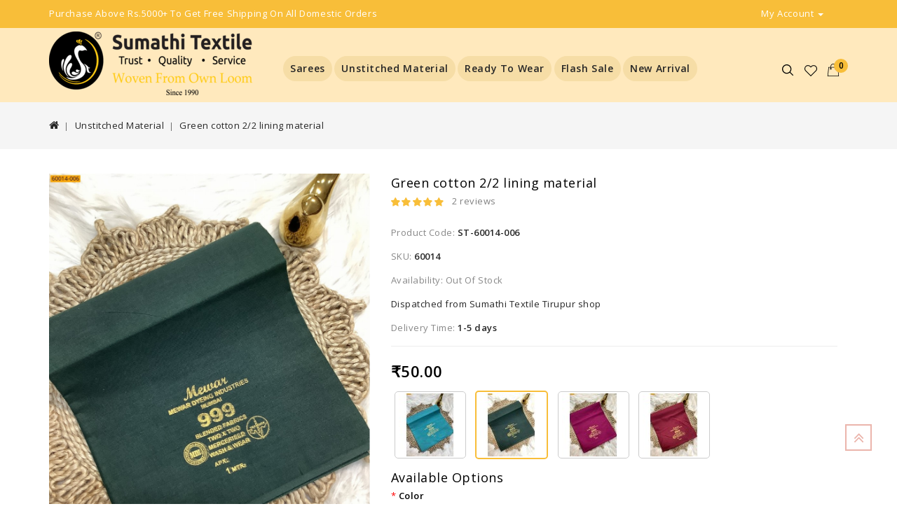

--- FILE ---
content_type: text/html; charset=utf-8
request_url: https://sumathitextile.com/index.php?route=product/product&path=61_66&product_id=8929
body_size: 12503
content:
<!DOCTYPE html>
<!--[if IE]><![endif]-->
<!--[if IE 8 ]><html dir="ltr" lang="en" class="ie8"><![endif]-->
<!--[if IE 9 ]><html dir="ltr" lang="en" class="ie9"><![endif]-->
<!--[if (gt IE 9)|!(IE)]><!-->
<html dir="ltr" lang="en">
<!--<![endif]-->
<head>
<meta charset="UTF-8" />
<meta name="viewport" content="width=device-width, initial-scale=1">
<meta http-equiv="X-UA-Compatible" content="IE=edge">
<title>Buy Blouse Material Online | Lining Material | ST Sarees</title>
<base href="https://sumathitextile.com/" />
<meta name="description" content="Shop Blouse Material Online, find more Lining Material and Daily Wear Sarees on Sumathi Textiles." />
<meta name="keywords" content="cotton lining material, Sumathi textile, Buy Cotton Nighty Online, Grape silk sarees online, Kerala kasavu cotton sarees, Muslin silk sarees, sungudi cotton sarees, towel mat online, Cotton Nighty Online, ST sarees, Buy Chudidar Materials Online, Banaras " />
<script src="catalog/view/javascript/jquery/jquery-2.1.1.min.js" type="text/javascript"></script>
<script src="catalog/view/javascript/bootstrap/js/bootstrap.min.js" type="text/javascript"></script>
<link href="catalog/view/javascript/font-awesome/css/font-awesome.min.css" rel="stylesheet" type="text/css" />
<!-- <link href="//fonts.googleapis.com/css?family=Open+Sans:400,400i,300,600,700" rel="stylesheet" type="text/css" /> -->
<link href="https://fonts.googleapis.com/css2?family=Open+Sans:ital,wght@0,300;0,400;0,600;1,400&display=swap" rel="stylesheet">
<link href="catalog/view/theme/default/stylesheet/stylesheet.css" rel="stylesheet">


<link href="catalog/view/javascript/jquery/magnific/magnific-popup.css" type="text/css" rel="stylesheet" media="screen" />
<link href="catalog/view/javascript/carousel/carousel.css" type="text/css" rel="stylesheet" media="screen" />
<link href="catalog/view/javascript/jquery/datetimepicker/bootstrap-datetimepicker.min.css" type="text/css" rel="stylesheet" media="screen" />

<!-- Codezeel - Start -->
<link rel="stylesheet" type="text/css" href="catalog/view/javascript/jquery/magnific/magnific-popup.css" />
<link rel="stylesheet" type="text/css" href="catalog/view/theme/default/stylesheet/rjstyle/carousel.css" />
<link rel="stylesheet" type="text/css" href="catalog/view/theme/default/stylesheet/rjstyle/custom.css" />
<link rel="stylesheet" type="text/css" href="catalog/view/javascript/bootstrap/css/bootstrap.min.css" />
<link rel="stylesheet" type="text/css" href="catalog/view/theme/default/stylesheet/rjstyle/lightbox.css" />
<link rel="stylesheet" type="text/css" href="catalog/view/theme/default/stylesheet/rjstyle/animate.css" />

<script src="catalog/view/javascript/carousel/carousel.min.js" type="text/javascript"></script>
<script src="catalog/view/javascript/jquery/magnific/jquery.magnific-popup.min.js" type="text/javascript"></script>
<script src="catalog/view/javascript/jquery/jquery.elevatezoom.min.js" type="text/javascript"></script>
<script src="catalog/view/javascript/jquery/datetimepicker/moment/moment.min.js" type="text/javascript"></script>
<script src="catalog/view/javascript/jquery/datetimepicker/moment/moment-with-locales.min.js" type="text/javascript"></script>
<script src="catalog/view/javascript/jquery/datetimepicker/bootstrap-datetimepicker.min.js" type="text/javascript"></script>

<!-- rjscripts - Start -->
<script type="text/javascript" src="catalog/view/javascript/rjscripts/custom.js"></script>
<script type="text/javascript" src="catalog/view/javascript/rjscripts/jstree.min.js"></script>
<script type="text/javascript" src="catalog/view/javascript/rjscripts/carousel.min.js"></script>
<script type="text/javascript" src="catalog/view/javascript/rjscripts/codezeel.min.js"></script>
<script type="text/javascript" src="catalog/view/javascript/rjscripts/jquery.custom.min.js"></script>
<script type="text/javascript" src="catalog/view/javascript/rjscripts/jquery.formalize.min.js"></script>
<script type="text/javascript" src="catalog/view/javascript/lightbox/lightbox-2.6.min.js"></script>
<script type="text/javascript" src="catalog/view/javascript/rjscripts/tabs.js"></script>
<script type="text/javascript" src="catalog/view/javascript/rjscripts/jquery.elevatezoom.min.js"></script>
<script type="text/javascript" src="catalog/view/javascript/rjscripts/bootstrap-notify.min.js"></script>
<script type="text/javascript" src="catalog/view/javascript/rjscripts/doubletaptogo.js"></script>  
<script type="text/javascript" src="catalog/view/javascript/rjscripts/owl.carousel.min.js"></script>
<script type="text/javascript" src="catalog/view/javascript/jquery/magnific/jquery.magnific-popup.min.js"></script>
<!-- rjscripts - End -->

<script src="catalog/view/javascript/common.js" type="text/javascript"></script>
<link href="https://sumathitextile.com/green-cotton-2/2-lining-material-st-60014-006" rel="canonical" />
<link href="https://sumathitextile.com/image/catalog/logo/fev_icon.jpg" rel="icon" />
<!-- Google tag (gtag.js) -->
<script async src="https://www.googletagmanager.com/gtag/js?id=G-F41V434DCR"></script>
<script>
  window.dataLayer = window.dataLayer || [];
  function gtag(){dataLayer.push(arguments);}
  gtag('js', new Date());

  gtag('config', 'G-F41V434DCR');
</script>
<!-- Meta Pixel Code -->
<script>
!function(f,b,e,v,n,t,s)
{if(f.fbq)return;n=f.fbq=function(){n.callMethod?
n.callMethod.apply(n,arguments):n.queue.push(arguments)};
if(!f._fbq)f._fbq=n;n.push=n;n.loaded=!0;n.version='2.0';
n.queue=[];t=b.createElement(e);t.async=!0;
t.src=v;s=b.getElementsByTagName(e)[0];
s.parentNode.insertBefore(t,s)}(window, document,'script',
'https://connect.facebook.net/en_US/fbevents.js');
fbq('init', '693400631953983');
fbq('track', 'PageView');
</script>
<noscript><img height="1" width="1" style="display:none"
src="https://www.facebook.com/tr?id=693400631953983&ev=PageView&noscript=1"
/></noscript>
<!-- End Meta Pixel Code -->
</head>
<body class="product-category layout-1">
<nav id="top">
  <div class="container">
    <!--   -->
    <!--  -->
    <div class="nav-left navcms">
      <div class="navcms_text">Purchase above Rs.5000+ to get free shipping on all domestic orders</div>
    </div>
    <div id="top-links" class="nav pull-right">
      <div class="dropdown myaccount">
        <a href="https://sumathitextile.com/index.php?route=account/account" title="My Account" class="dropdown-toggle" data-toggle="dropdown"> <span class="hidden-xs hidden-sm hidden-md">My Account</span> <span class="caret"></span></a>
        <ul class="dropdown-menu dropdown-menu-right myaccount-menu">
                    <li><a href="https://sumathitextile.com/index.php?route=account/register">Register</a></li>
          <li><a href="https://sumathitextile.com/index.php?route=account/login">Login</a></li>
                  </ul>
      </div> 
      <!-- <ul class="list-inline">
        <li><a href="https://sumathitextile.com/index.php?route=information/contact"><i class="fa fa-phone"></i></a> <span class="hidden-xs hidden-sm hidden-md">+91 8870482654</span></li>
        <li class="dropdown"><a href="https://sumathitextile.com/index.php?route=account/account" title="My Account" class="dropdown-toggle" data-toggle="dropdown"><i class="fa fa-user"></i> <span class="hidden-xs hidden-sm hidden-md">My Account</span> <span class="caret"></span></a>
          <ul class="dropdown-menu dropdown-menu-right">
                        <li><a href="https://sumathitextile.com/index.php?route=account/register">Register</a></li>
            <li><a href="https://sumathitextile.com/index.php?route=account/login">Login</a></li>
                      </ul>
        </li> -->
        <!-- <li><a href="https://sumathitextile.com/index.php?route=account/wishlist" id="wishlist-total" title="Wish List (0)"><i class="fa fa-heart"></i> <span class="hidden-xs hidden-sm hidden-md">Wish List (0)</span></a></li>
        <li><a href="https://sumathitextile.com/index.php?route=checkout/cart" title="Shopping Cart"><i class="fa fa-shopping-cart"></i> <span class="hidden-xs hidden-sm hidden-md">Shopping Cart</span></a></li>
        <li><a href="https://sumathitextile.com/index.php?route=checkout/checkout" title="Checkout"><i class="fa fa-share"></i> <span class="hidden-xs hidden-sm hidden-md">Checkout</span></a></li> -->
      <!-- </ul> -->
    </div>
  </div>
</nav>
<header>
  <div class="header-container">
    <div class="container">
      <div class="row">
        
        <div class="header-main">
          
          <div class="header-logo">
            
            <div id="logo"><a href="https://sumathitextile.com/index.php?route=common/home"><img src="https://sumathitextile.com/image/catalog/logo 1.png" title="Sumathi Textile" alt="Sumathi Textile" class="img-responsive" /></a></div>
            
          </div><!-- header-logo -->
          
          <div class="header-cart">
            <div id="cart" class="btn-group btn-block">
  <span class="cart_heading" data-toggle="dropdown">Your Cart</span>
  <button type="button" data-toggle="dropdown" data-loading-text="Loading..." class="btn btn-inverse btn-block btn-lg dropdown-toggle"><i class="fa fa-shopping-cart"></i> 
    <span id="cart-total">₹0.00</span>
    <span id="cart-quantity">0</span>
  </button>
  <ul class="dropdown-menu pull-right cart-menu">
        <li>
      <p class="text-center">Your shopping cart is empty!</p>
    </li>
      </ul>
</div>

          </div>

          <div class="wishlist-info">
            <a href="https://sumathitextile.com/index.php?route=account/wishlist" id="wishlist-total" title="Wish List (0)">Wish List (0)</a>
          </div>

          <div id="search" class="input-group">
  <span class="search_button">Search</span>
  <div class="search_toggle" style="display: none;">
    <div class="searchbox">
      <input type="text" name="search" value="" placeholder="Search" class="form-control input-lg" />
      <span class="input-group-btn">
	    <button type="button" class="btn btn-default btn-lg"><i class="fa fa-search"></i></button>
	  </span>
    </div>	
  </div> 
</div> 

          <div class="headertop-inner">
            <nav class="nav-container" role="navigation">
  
  <div class="nav-inner">
    <div id="menu" class="main-menu">
        <ul class="nav navbar-nav">
                
                <li class="top_level dropdown"><a href="https://sumathitextile.com/sarees" class="dropdown-toggle" data-toggle="dropdown">Sarees</a>
          <div class="dropdown-menu megamenu column5">
            <div class="dropdown-inner">               <ul class="list-unstyled child_1">
                                                  <li class="dropdown"><a href="https://sumathitextile.com/sarees/cotton-sarees">Cotton Sarees</a>
                    <div class="dropdown-menu megamenu">
                    <div class="dropdown-inner"> 
                      <ul class="list-unstyled childs_2">
                                                  <li><a class="gchild" href="https://sumathitextile.com/sarees/cotton-sarees/south-mix-cotton-sarees">South mix cotton sarees</a></li>
                                                  <li><a class="gchild" href="https://sumathitextile.com/sarees/cotton-sarees/sungudi-cotton-sarees">Sungudi Cotton Sarees</a></li>
                                                  <li><a class="gchild" href="https://sumathitextile.com/sarees/cotton-sarees/kalyani-cotton-sarees">Kalyani Cotton Sarees</a></li>
                                                  <li><a class="gchild" href="https://sumathitextile.com/sarees/cotton-sarees/chettinadu-cotton-sarees">Chettinadu Cotton Sarees</a></li>
                                                  <li><a class="gchild" href="https://sumathitextile.com/sarees/cotton-sarees/batik-cotton-sarees">Batik Cotton Sarees</a></li>
                                                  <li><a class="gchild" href="https://sumathitextile.com/sarees/cotton-sarees/cotton-printed-sarees">Cotton Printed Sarees</a></li>
                                                  <li><a class="gchild" href="https://sumathitextile.com/sarees/cotton-sarees/kalamkari-cotton-saree">Kalamkari cotton saree</a></li>
                                                  <li><a class="gchild" href="https://sumathitextile.com/sarees/cotton-sarees/Linen-cotton-sarees">Linen cotton sarees</a></li>
                                                  <li><a class="gchild" href="https://sumathitextile.com/sarees/cotton-sarees/fancy-cotton-sarees">Fancy cotton sarees</a></li>
                                                  <li><a class="gchild" href="https://sumathitextile.com/sarees/cotton-sarees/kerala-kasavu-sarees">Kerala Kasavu Sarees</a></li>
                                                  <li><a class="gchild" href="https://sumathitextile.com/sarees/cotton-sarees/kanchi-cotton-sarees">Kanchi Cotton Sarees</a></li>
                                                  <li><a class="gchild" href="https://sumathitextile.com/index.php?route=product/category&amp;path=62_75_116">Negamam cotton sarees</a></li>
                                                  <li><a class="gchild" href="https://sumathitextile.com/sarees/cotton-sarees/voil-cotton-sarees">Voil Cotton Sarees</a></li>
                                                  <li><a class="gchild" href="https://sumathitextile.com/sarees/cotton-sarees/mulmul-cotton-sarees">Mulmul cotton sarees</a></li>
                                                  <li><a class="gchild" href="https://sumathitextile.com/sarees/cotton-sarees/narayanpet-cotton-sarees">Narayanpet cotton sarees</a></li>
                                                  <li><a class="gchild" href="https://sumathitextile.com/sarees/cotton-sarees/muga-cotton-sarees">Muga cotton sarees</a></li>
                                              </ul>
                    </div>
                    </div>
                  </li>
                                                                  <li class="dropdown"><a href="https://sumathitextile.com/sarees/daily-wear-sarees">daily wear sarees</a>
                    <div class="dropdown-menu megamenu">
                    <div class="dropdown-inner"> 
                      <ul class="list-unstyled childs_2">
                                                  <li><a class="gchild" href="https://sumathitextile.com/sarees/daily-wear-sarees/crape-silk-sarees">Grape/crepe silk sarees</a></li>
                                                  <li><a class="gchild" href="https://sumathitextile.com/sarees/daily-wear-sarees/chiffon-sarees">Chiffon sarees</a></li>
                                              </ul>
                    </div>
                    </div>
                  </li>
                                              </ul>
                            <ul class="list-unstyled child_1">
                                                  <li class="dropdown"><a href="https://sumathitextile.com/sarees/fancy-sarees">Fancy sarees</a>
                    <div class="dropdown-menu megamenu">
                    <div class="dropdown-inner"> 
                      <ul class="list-unstyled childs_2">
                                                  <li><a class="gchild" href="https://sumathitextile.com/sarees/fancy-sarees/ajrakh-printed-sarees">Ajrakh printed sarees</a></li>
                                                  <li><a class="gchild" href="https://sumathitextile.com/sarees/fancy-sarees/fancy-chiffon-sarees">Chiffon sarees</a></li>
                                                  <li><a class="gchild" href="https://sumathitextile.com/sarees/fancy-sarees/crush-silk-sarees">Crush silk sarees</a></li>
                                                  <li><a class="gchild" href="https://sumathitextile.com/sarees/fancy-sarees/designer-sarees">Designer sarees</a></li>
                                                  <li><a class="gchild" href="https://sumathitextile.com/sarees/fancy-sarees/dola-silk-sarees">Dola silk sarees</a></li>
                                                  <li><a class="gchild" href="https://sumathitextile.com/sarees/fancy-sarees/fancy-silk-sarees">Fancy silk sarees</a></li>
                                                  <li><a class="gchild" href="https://sumathitextile.com/sarees/fancy-sarees/fancy-georgette-sarees">Georgette Sarees</a></li>
                                                  <li><a class="gchild" href="https://sumathitextile.com/sarees/fancy-sarees/karishma-silk-sarees">Karishma silk sarees</a></li>
                                                  <li><a class="gchild" href="https://sumathitextile.com/sarees/fancy-sarees/kota-checks-sarees">Kota checks and doriya sarees</a></li>
                                                  <li><a class="gchild" href="https://sumathitextile.com/sarees/fancy-sarees/linen-sarees">Linen sarees</a></li>
                                                  <li><a class="gchild" href="https://sumathitextile.com/sarees/fancy-sarees/mangalagiri-silk-sarees">Mangalagiri Silk</a></li>
                                                  <li><a class="gchild" href="https://sumathitextile.com/sarees/fancy-sarees/fancy-mysore-silk-sarees">Mysore silk Sarees</a></li>
                                                  <li><a class="gchild" href="https://sumathitextile.com/sarees/fancy-sarees/organza-sarees">Organza sarees</a></li>
                                                  <li><a class="gchild" href="https://sumathitextile.com/sarees/fancy-sarees/raw-silk-sarees">Raw silk sarees</a></li>
                                                  <li><a class="gchild" href="https://sumathitextile.com/sarees/fancy-sarees/space-silk-sarees">Space silk sarees</a></li>
                                                  <li><a class="gchild" href="https://sumathitextile.com/sarees/fancy-sarees/tussar-silk-sarees">Tussar silk sarees</a></li>
                                              </ul>
                    </div>
                    </div>
                  </li>
                                                                  <li class="dropdown"><a href="https://sumathitextile.com/sarees/kerala-kasavu-sarees-collections">Kerala kasavu sarees</a>
                    <div class="dropdown-menu megamenu">
                    <div class="dropdown-inner"> 
                      <ul class="list-unstyled childs_2">
                                                  <li><a class="gchild" href="https://sumathitextile.com/sarees/kerala-kasavu-sarees-collections/kerala-set-mundu">Kerala set mundu</a></li>
                                                  <li><a class="gchild" href="https://sumathitextile.com/sarees/kerala-kasavu-sarees-collections/kerala-tissue-silk-sarees">Kerala tissue silk sarees</a></li>
                                              </ul>
                    </div>
                    </div>
                  </li>
                                              </ul>
                            <ul class="list-unstyled child_1">
                                                  <li class="dropdown"><a href="https://sumathitextile.com/sarees/silk-cotton">Silk cotton</a>
                    <div class="dropdown-menu megamenu">
                    <div class="dropdown-inner"> 
                      <ul class="list-unstyled childs_2">
                                                  <li><a class="gchild" href="https://sumathitextile.com/sarees/silk-cotton/ikkat-sarees">Ikkat sarees</a></li>
                                                  <li><a class="gchild" href="https://sumathitextile.com/sarees/silk-cotton/silk-cotton-printed-sarees">Silk cotton printed sarees</a></li>
                                                  <li><a class="gchild" href="https://sumathitextile.com/sarees/silk-cotton/silk-cotton-sarees">Silk cotton sarees</a></li>
                                                  <li><a class="gchild" href="https://sumathitextile.com/sarees/silk-cotton/Silk-mercerized-cotton-sarees">Silk mercerized cotton sarees</a></li>
                                              </ul>
                    </div>
                    </div>
                  </li>
                                                                  <li class="dropdown"><a href="https://sumathitextile.com/sarees/silk-sarees">Silk Sarees</a>
                    <div class="dropdown-menu megamenu">
                    <div class="dropdown-inner"> 
                      <ul class="list-unstyled childs_2">
                                                  <li><a class="gchild" href="https://sumathitextile.com/sarees/silk-sarees/banarsi-sarees">Banarsi Sarees</a></li>
                                                  <li><a class="gchild" href="https://sumathitextile.com/sarees/silk-sarees/kanjivaram">Kanjivaram silk sarees</a></li>
                                                  <li><a class="gchild" href="https://sumathitextile.com/sarees/silk-sarees/kanjivuram-fancy-silk">Kanjivuram fancy silk</a></li>
                                                  <li><a class="gchild" href="https://sumathitextile.com/sarees/silk-sarees/linen-silk">Linen silk sarees</a></li>
                                                  <li><a class="gchild" href="https://sumathitextile.com/sarees/silk-sarees/muslin-silk">Muslin silk sarees</a></li>
                                                  <li><a class="gchild" href="https://sumathitextile.com/sarees/silk-sarees/mysore-silk">Mysore silk sarees</a></li>
                                                  <li><a class="gchild" href="https://sumathitextile.com/sarees/silk-sarees/satin-silk-sarees">Satin silk sarees</a></li>
                                                  <li><a class="gchild" href="https://sumathitextile.com/sarees/silk-sarees/soft-silk-sarees">Soft silk sarees</a></li>
                                                  <li><a class="gchild" href="https://sumathitextile.com/sarees/silk-sarees/tissue-silk">Tissue silk sarees</a></li>
                                                  <li><a class="gchild" href="https://sumathitextile.com/sarees/silk-sarees/tussar-silk-jacquard-sarees">Tussar Silk Sarees</a></li>
                                              </ul>
                    </div>
                    </div>
                  </li>
                                              </ul>
                            <ul class="list-unstyled child_1">
                                                  <li class="dropdown"><a href="https://sumathitextile.com/sarees/inskirt">Inskirt</a>
                    <div class="dropdown-menu megamenu">
                    <div class="dropdown-inner"> 
                      <ul class="list-unstyled childs_2">
                                                  <li><a class="gchild" href="https://sumathitextile.com/sarees/inskirt/inskirt-7-part">7 part</a></li>
                                                  <li><a class="gchild" href="https://sumathitextile.com/sarees/inskirt/inskirt-8-part">8 part</a></li>
                                              </ul>
                    </div>
                    </div>
                  </li>
                                                                  <li><a href="https://sumathitextile.com/sarees/ready-to-wear-sarees">Ready to wear sarees</a></li>
                                              </ul>
                            <ul class="list-unstyled child_1">
                                                  <li><a href="https://sumathitextile.com/sarees/celebrity-inspired-sarees">Celebrity inspired sarees</a></li>
                                                                  <li><a href="https://sumathitextile.com/sarees/wholesale-wednesday">Wholesale Wednesday</a></li>
                                              </ul>
              </div>
            <a href="https://sumathitextile.com/sarees" class="see-all">Show All Sarees</a> </div>
        </li>
                        
                <li class="top_level dropdown"><a href="https://sumathitextile.com/unstitched-material" class="dropdown-toggle" data-toggle="dropdown">Unstitched Material</a>
          <div class="dropdown-menu megamenu column1">
            <div class="dropdown-inner">               <ul class="list-unstyled child_1">
                                                  <li><a href="https://sumathitextile.com/unstitched-material/salwar-suit-material">Salwar Suit Material</a></li>
                                                                  <li><a href="https://sumathitextile.com/unstitched-material/blouse-material">Blouse Material</a></li>
                                                                  <li><a href="https://sumathitextile.com/unstitched-material/lining-material">Lining material</a></li>
                                              </ul>
              </div>
            <a href="https://sumathitextile.com/unstitched-material" class="see-all">Show All Unstitched Material</a> </div>
        </li>
                        
                <li class="top_level dropdown"><a href="https://sumathitextile.com/ready-to-wear" class="dropdown-toggle" data-toggle="dropdown">Ready to Wear</a>
          <div class="dropdown-menu megamenu column1">
            <div class="dropdown-inner">               <ul class="list-unstyled child_1">
                                                  <li><a href="https://sumathitextile.com/ready-to-wear/lehanga">Lehanga </a></li>
                                                                  <li><a href="https://sumathitextile.com/ready-to-wear/only-kurti">Only kurti</a></li>
                                                                  <li><a href="https://sumathitextile.com/ready-to-wear/feeding-kurti">Feeding Kurti</a></li>
                                                                  <li><a href="https://sumathitextile.com/ready-to-wear/co-ord-set">Co-ord Set</a></li>
                                                                  <li><a href="https://sumathitextile.com/ready-to-wear/3-piece-salwar-suit-set">3 Piece Salwar Suit Set</a></li>
                                                                  <li class="dropdown"><a href="https://sumathitextile.com/ready-to-wear/nighty">Nighty</a>
                    <div class="dropdown-menu megamenu">
                    <div class="dropdown-inner"> 
                      <ul class="list-unstyled childs_2">
                                                  <li><a class="gchild" href="https://sumathitextile.com/ready-to-wear/nighty/above-500">Above 500</a></li>
                                                  <li><a class="gchild" href="https://sumathitextile.com/ready-to-wear/nighty/below-300">Below 300</a></li>
                                                  <li><a class="gchild" href="https://sumathitextile.com/ready-to-wear/nighty/mangai-brand-nighty">Mangai Brand Nighty</a></li>
                                                  <li><a class="gchild" href="https://sumathitextile.com/ready-to-wear/nighty/range-300-to-500">Range 300-500</a></li>
                                                  <li><a class="gchild" href="https://sumathitextile.com/ready-to-wear/nighty/cotton-nighty">Cotton nighty</a></li>
                                                  <li><a class="gchild" href="https://sumathitextile.com/ready-to-wear/nighty/jaipur-cotton-nighty">Jaipur cotton nighty</a></li>
                                                  <li><a class="gchild" href="https://sumathitextile.com/ready-to-wear/nighty/feeding-nighty">Feeding nighty</a></li>
                                                  <li><a class="gchild" href="https://sumathitextile.com/ready-to-wear/nighty/alpine-nighty">Alpine nighty</a></li>
                                                  <li><a class="gchild" href="https://sumathitextile.com/ready-to-wear/nighty/night-suit">Night suit</a></li>
                                              </ul>
                    </div>
                    </div>
                  </li>
                                                                  <li><a href="https://sumathitextile.com/ready-to-wear/leggings">Leggings</a></li>
                                                                  <li><a href="https://sumathitextile.com/ready-to-wear/kurti-pant">palazzo pant</a></li>
                                              </ul>
              </div>
            <a href="https://sumathitextile.com/ready-to-wear" class="see-all">Show All Ready to Wear</a> </div>
        </li>
                        <li class="top_level"><a href="/special">Flash Sale</a></li>
        <li class="top_level"><a href="/new-arrivals">New Arrival</a></li>
      </ul>
      </ul>  
    </div> 
  </div>
  
  <div id="res-menu" class="main-menu nav-container1">
    <div class="nav-responsive">
      <span>Menu</span>
      <div class="expandable"></div>
    </div>

  <ul class="main-navigation">
            
            <li class="top_level dropdown"><a href="https://sumathitextile.com/sarees">Sarees</a>
                     <ul>
                                            <li class="dropdown"><a href="https://sumathitextile.com/sarees/cotton-sarees">Cotton Sarees</a>
                    <ul class="list-unstyled childs_2">
                                              <li><a class="gchild" href="https://sumathitextile.com/sarees/cotton-sarees/south-mix-cotton-sarees">South mix cotton sarees</a></li>
                                              <li><a class="gchild" href="https://sumathitextile.com/sarees/cotton-sarees/sungudi-cotton-sarees">Sungudi Cotton Sarees</a></li>
                                              <li><a class="gchild" href="https://sumathitextile.com/sarees/cotton-sarees/kalyani-cotton-sarees">Kalyani Cotton Sarees</a></li>
                                              <li><a class="gchild" href="https://sumathitextile.com/sarees/cotton-sarees/chettinadu-cotton-sarees">Chettinadu Cotton Sarees</a></li>
                                              <li><a class="gchild" href="https://sumathitextile.com/sarees/cotton-sarees/batik-cotton-sarees">Batik Cotton Sarees</a></li>
                                              <li><a class="gchild" href="https://sumathitextile.com/sarees/cotton-sarees/cotton-printed-sarees">Cotton Printed Sarees</a></li>
                                              <li><a class="gchild" href="https://sumathitextile.com/sarees/cotton-sarees/kalamkari-cotton-saree">Kalamkari cotton saree</a></li>
                                              <li><a class="gchild" href="https://sumathitextile.com/sarees/cotton-sarees/Linen-cotton-sarees">Linen cotton sarees</a></li>
                                              <li><a class="gchild" href="https://sumathitextile.com/sarees/cotton-sarees/fancy-cotton-sarees">Fancy cotton sarees</a></li>
                                              <li><a class="gchild" href="https://sumathitextile.com/sarees/cotton-sarees/kerala-kasavu-sarees">Kerala Kasavu Sarees</a></li>
                                              <li><a class="gchild" href="https://sumathitextile.com/sarees/cotton-sarees/kanchi-cotton-sarees">Kanchi Cotton Sarees</a></li>
                                              <li><a class="gchild" href="https://sumathitextile.com/index.php?route=product/category&amp;path=62_75_116">Negamam cotton sarees</a></li>
                                              <li><a class="gchild" href="https://sumathitextile.com/sarees/cotton-sarees/voil-cotton-sarees">Voil Cotton Sarees</a></li>
                                              <li><a class="gchild" href="https://sumathitextile.com/sarees/cotton-sarees/mulmul-cotton-sarees">Mulmul cotton sarees</a></li>
                                              <li><a class="gchild" href="https://sumathitextile.com/sarees/cotton-sarees/narayanpet-cotton-sarees">Narayanpet cotton sarees</a></li>
                                              <li><a class="gchild" href="https://sumathitextile.com/sarees/cotton-sarees/muga-cotton-sarees">Muga cotton sarees</a></li>
                                          </ul>
                </li>
                                                          <li class="dropdown"><a href="https://sumathitextile.com/sarees/daily-wear-sarees">daily wear sarees</a>
                    <ul class="list-unstyled childs_2">
                                              <li><a class="gchild" href="https://sumathitextile.com/sarees/daily-wear-sarees/crape-silk-sarees">Grape/crepe silk sarees</a></li>
                                              <li><a class="gchild" href="https://sumathitextile.com/sarees/daily-wear-sarees/chiffon-sarees">Chiffon sarees</a></li>
                                          </ul>
                </li>
                                        </ul>
                        <ul>
                                            <li class="dropdown"><a href="https://sumathitextile.com/sarees/fancy-sarees">Fancy sarees</a>
                    <ul class="list-unstyled childs_2">
                                              <li><a class="gchild" href="https://sumathitextile.com/sarees/fancy-sarees/ajrakh-printed-sarees">Ajrakh printed sarees</a></li>
                                              <li><a class="gchild" href="https://sumathitextile.com/sarees/fancy-sarees/fancy-chiffon-sarees">Chiffon sarees</a></li>
                                              <li><a class="gchild" href="https://sumathitextile.com/sarees/fancy-sarees/crush-silk-sarees">Crush silk sarees</a></li>
                                              <li><a class="gchild" href="https://sumathitextile.com/sarees/fancy-sarees/designer-sarees">Designer sarees</a></li>
                                              <li><a class="gchild" href="https://sumathitextile.com/sarees/fancy-sarees/dola-silk-sarees">Dola silk sarees</a></li>
                                              <li><a class="gchild" href="https://sumathitextile.com/sarees/fancy-sarees/fancy-silk-sarees">Fancy silk sarees</a></li>
                                              <li><a class="gchild" href="https://sumathitextile.com/sarees/fancy-sarees/fancy-georgette-sarees">Georgette Sarees</a></li>
                                              <li><a class="gchild" href="https://sumathitextile.com/sarees/fancy-sarees/karishma-silk-sarees">Karishma silk sarees</a></li>
                                              <li><a class="gchild" href="https://sumathitextile.com/sarees/fancy-sarees/kota-checks-sarees">Kota checks and doriya sarees</a></li>
                                              <li><a class="gchild" href="https://sumathitextile.com/sarees/fancy-sarees/linen-sarees">Linen sarees</a></li>
                                              <li><a class="gchild" href="https://sumathitextile.com/sarees/fancy-sarees/mangalagiri-silk-sarees">Mangalagiri Silk</a></li>
                                              <li><a class="gchild" href="https://sumathitextile.com/sarees/fancy-sarees/fancy-mysore-silk-sarees">Mysore silk Sarees</a></li>
                                              <li><a class="gchild" href="https://sumathitextile.com/sarees/fancy-sarees/organza-sarees">Organza sarees</a></li>
                                              <li><a class="gchild" href="https://sumathitextile.com/sarees/fancy-sarees/raw-silk-sarees">Raw silk sarees</a></li>
                                              <li><a class="gchild" href="https://sumathitextile.com/sarees/fancy-sarees/space-silk-sarees">Space silk sarees</a></li>
                                              <li><a class="gchild" href="https://sumathitextile.com/sarees/fancy-sarees/tussar-silk-sarees">Tussar silk sarees</a></li>
                                          </ul>
                </li>
                                                          <li class="dropdown"><a href="https://sumathitextile.com/sarees/kerala-kasavu-sarees-collections">Kerala kasavu sarees</a>
                    <ul class="list-unstyled childs_2">
                                              <li><a class="gchild" href="https://sumathitextile.com/sarees/kerala-kasavu-sarees-collections/kerala-set-mundu">Kerala set mundu</a></li>
                                              <li><a class="gchild" href="https://sumathitextile.com/sarees/kerala-kasavu-sarees-collections/kerala-tissue-silk-sarees">Kerala tissue silk sarees</a></li>
                                          </ul>
                </li>
                                        </ul>
                        <ul>
                                            <li class="dropdown"><a href="https://sumathitextile.com/sarees/silk-cotton">Silk cotton</a>
                    <ul class="list-unstyled childs_2">
                                              <li><a class="gchild" href="https://sumathitextile.com/sarees/silk-cotton/ikkat-sarees">Ikkat sarees</a></li>
                                              <li><a class="gchild" href="https://sumathitextile.com/sarees/silk-cotton/silk-cotton-printed-sarees">Silk cotton printed sarees</a></li>
                                              <li><a class="gchild" href="https://sumathitextile.com/sarees/silk-cotton/silk-cotton-sarees">Silk cotton sarees</a></li>
                                              <li><a class="gchild" href="https://sumathitextile.com/sarees/silk-cotton/Silk-mercerized-cotton-sarees">Silk mercerized cotton sarees</a></li>
                                          </ul>
                </li>
                                                          <li class="dropdown"><a href="https://sumathitextile.com/sarees/silk-sarees">Silk Sarees</a>
                    <ul class="list-unstyled childs_2">
                                              <li><a class="gchild" href="https://sumathitextile.com/sarees/silk-sarees/banarsi-sarees">Banarsi Sarees</a></li>
                                              <li><a class="gchild" href="https://sumathitextile.com/sarees/silk-sarees/kanjivaram">Kanjivaram silk sarees</a></li>
                                              <li><a class="gchild" href="https://sumathitextile.com/sarees/silk-sarees/kanjivuram-fancy-silk">Kanjivuram fancy silk</a></li>
                                              <li><a class="gchild" href="https://sumathitextile.com/sarees/silk-sarees/linen-silk">Linen silk sarees</a></li>
                                              <li><a class="gchild" href="https://sumathitextile.com/sarees/silk-sarees/muslin-silk">Muslin silk sarees</a></li>
                                              <li><a class="gchild" href="https://sumathitextile.com/sarees/silk-sarees/mysore-silk">Mysore silk sarees</a></li>
                                              <li><a class="gchild" href="https://sumathitextile.com/sarees/silk-sarees/satin-silk-sarees">Satin silk sarees</a></li>
                                              <li><a class="gchild" href="https://sumathitextile.com/sarees/silk-sarees/soft-silk-sarees">Soft silk sarees</a></li>
                                              <li><a class="gchild" href="https://sumathitextile.com/sarees/silk-sarees/tissue-silk">Tissue silk sarees</a></li>
                                              <li><a class="gchild" href="https://sumathitextile.com/sarees/silk-sarees/tussar-silk-jacquard-sarees">Tussar Silk Sarees</a></li>
                                          </ul>
                </li>
                                        </ul>
                        <ul>
                                            <li class="dropdown"><a href="https://sumathitextile.com/sarees/inskirt">Inskirt</a>
                    <ul class="list-unstyled childs_2">
                                              <li><a class="gchild" href="https://sumathitextile.com/sarees/inskirt/inskirt-7-part">7 part</a></li>
                                              <li><a class="gchild" href="https://sumathitextile.com/sarees/inskirt/inskirt-8-part">8 part</a></li>
                                          </ul>
                </li>
                                                          <li><a href="https://sumathitextile.com/sarees/ready-to-wear-sarees">Ready to wear sarees</a></li>
                                        </ul>
                        <ul>
                                            <li><a href="https://sumathitextile.com/sarees/celebrity-inspired-sarees">Celebrity inspired sarees</a></li>
                                                          <li><a href="https://sumathitextile.com/sarees/wholesale-wednesday">Wholesale Wednesday</a></li>
                                        </ul>
                  </li>
                  
            <li class="top_level dropdown"><a href="https://sumathitextile.com/unstitched-material">Unstitched Material</a>
                     <ul>
                                            <li><a href="https://sumathitextile.com/unstitched-material/salwar-suit-material">Salwar Suit Material</a></li>
                                                          <li><a href="https://sumathitextile.com/unstitched-material/blouse-material">Blouse Material</a></li>
                                                          <li><a href="https://sumathitextile.com/unstitched-material/lining-material">Lining material</a></li>
                                        </ul>
                  </li>
                  
            <li class="top_level dropdown"><a href="https://sumathitextile.com/ready-to-wear">Ready to Wear</a>
                     <ul>
                                            <li><a href="https://sumathitextile.com/ready-to-wear/lehanga">Lehanga </a></li>
                                                          <li><a href="https://sumathitextile.com/ready-to-wear/only-kurti">Only kurti</a></li>
                                                          <li><a href="https://sumathitextile.com/ready-to-wear/feeding-kurti">Feeding Kurti</a></li>
                                                          <li><a href="https://sumathitextile.com/ready-to-wear/co-ord-set">Co-ord Set</a></li>
                                                          <li><a href="https://sumathitextile.com/ready-to-wear/3-piece-salwar-suit-set">3 Piece Salwar Suit Set</a></li>
                                                          <li class="dropdown"><a href="https://sumathitextile.com/ready-to-wear/nighty">Nighty</a>
                    <ul class="list-unstyled childs_2">
                                              <li><a class="gchild" href="https://sumathitextile.com/ready-to-wear/nighty/above-500">Above 500</a></li>
                                              <li><a class="gchild" href="https://sumathitextile.com/ready-to-wear/nighty/below-300">Below 300</a></li>
                                              <li><a class="gchild" href="https://sumathitextile.com/ready-to-wear/nighty/mangai-brand-nighty">Mangai Brand Nighty</a></li>
                                              <li><a class="gchild" href="https://sumathitextile.com/ready-to-wear/nighty/range-300-to-500">Range 300-500</a></li>
                                              <li><a class="gchild" href="https://sumathitextile.com/ready-to-wear/nighty/cotton-nighty">Cotton nighty</a></li>
                                              <li><a class="gchild" href="https://sumathitextile.com/ready-to-wear/nighty/jaipur-cotton-nighty">Jaipur cotton nighty</a></li>
                                              <li><a class="gchild" href="https://sumathitextile.com/ready-to-wear/nighty/feeding-nighty">Feeding nighty</a></li>
                                              <li><a class="gchild" href="https://sumathitextile.com/ready-to-wear/nighty/alpine-nighty">Alpine nighty</a></li>
                                              <li><a class="gchild" href="https://sumathitextile.com/ready-to-wear/nighty/night-suit">Night suit</a></li>
                                          </ul>
                </li>
                                                          <li><a href="https://sumathitextile.com/ready-to-wear/leggings">Leggings</a></li>
                                                          <li><a href="https://sumathitextile.com/ready-to-wear/kurti-pant">palazzo pant</a></li>
                                        </ul>
                  </li>
                  <li class="top_level"><a href="index.php?route=product/special">Flash Sale</a></li>
      <li class="top_level"><a href="index.php?route=product/new">New Arrival</a></li>
    </ul>  
    

</div>  

</nav>
 



          </div><!-- //inner --> 

        </div>
          
      </div>
    </div>
  </div>  
</header>

<!-- ======= Quick view JS ========= -->
<script> 

function quickbox(){
 if ($(window).width() > 767) {
    $('.quickview-button').magnificPopup({
      type:'iframe',
      delegate: 'a',
      preloader: true,
      tLoading: 'Loading image #%curr%...',
    });
 }  
}
jQuery(document).ready(function() {quickbox();});
jQuery(window).resize(function() {quickbox();});

</script>
<style>
.ribbon {
  font-size: 15px;
  font-weight: bold;
  color: #fff; 
}
.ribbon {
  --f: .5em; /* control the folded part*/
  --r: .8em; /* control the ribbon shape */
  
  position: absolute;
  left: 80% !important;
  top: calc(-1*var(--f));
  padding: .3em;
  background: #ff0000;
  border-left: var(--f) solid #0005;
  border-bottom: var(--r) solid #0000;
  clip-path: polygon(var(--f) 0,100% 0,100% 100%,calc(50% + var(--f)/2) calc(100% - var(--r)), var(--f) 100%,var(--f) var(--f),0 var(--f));
}
.cus-rating {
  position: absolute;
  left: 0% !important;
  bottom: 0px;
  padding: .3em;
  background: #595959;
  border-left: var(--f) solid #0005;
  border-bottom: var(--r) solid #0000;
  clip-path: polygon(var(--f) 0, 100% 0, 100% 100%, calc(50% + var(--f) / 2) calc(100% - var(--r)), var(--f) 100%, var(--f) var(--f), 0 var(--f));
  border-radius: 0px 5px 0px 0px;
}
.cus-rating i
{
  color: #fbb405;
}
.cus-rating span
{
  color: #fff;
  font-weight: 600;
}
.coupen-tags {
    letter-spacing: .6px;
    line-height: 20px;
    border: 1px solid #deb8876e !important;
    padding: 5px;
    color: black;
    font-weight: 600;
    background: linear-gradient(171deg, #a9a9a9, #e9c56b);
    border-radius: 20px;
    text-align: center;
}
.product-block
{
  //height : 500px !important;
}
.product-thumb .image img {
    margin-left: auto;
    margin-right: auto;
    width: 100%;
    border-radius: 10px 10px 0px 0px;
    //min-height:350px;
}
@media (min-width: 1460px) {
    .container {
        width: 1700px;
        max-width: 100%;
    }
}
</style>
<div class="wrap-breadcrumb parallax-breadcrumb">
  <div class="container">
    <ul class="breadcrumb">
            <li><a href="https://sumathitextile.com/index.php?route=common/home"><i class="fa fa-home"></i></a></li>
            <li><a href="https://sumathitextile.com/index.php?route=product/category&amp;path=61_66">Unstitched Material</a></li>
            <li><a href="https://sumathitextile.com/green-cotton-2/2-lining-material-st-60014-006">Green cotton 2/2 lining material</a></li>
          </ul>
  </div>
</div>
<div id="product-product" class="container">
  <div class="row">
                <div id="content" class="col-sm-12 productpage"><div class="content-top">
</div>
      <div class="row">                         <div class="col-sm-5 product-left">           <div class="product-info">    
            <div class="left product-image thumbnails">
               
              <div class="image">
                <a class="thumbnail" href="https://sumathitextile.com/image/cache/catalog/60014/main-60014-006-2221-1000x1333.jpeg" title="Green cotton 2/2 lining material">
                  <img id="tmzoom" src="https://sumathitextile.com/image/cache/catalog/60014/main-60014-006-2221-1000x1333.jpeg" data-zoom-image="https://sumathitextile.com/image/cache/catalog/60014/main-60014-006-2221-1000x1333.jpeg" title="Green cotton 2/2 lining material" alt="Green cotton 2/2 lining material" />
                </a>
              </div> 
                                          <div class="additional-carousel"> 
                <div class="customNavigation">
                  <a class="fa prev fa-arrow-left">&nbsp;</a>
                  <a class="fa next fa-arrow-right">&nbsp;</a>
                </div> 

                <div id="additional-carousel" class="image-additional product-carousel">
                  
                  

                                    <div class="slider-item">
                    <div class="product-block">
                      <a href="https://sumathitextile.com/image/cache/catalog/60014/main-60014-006-2221-1000x1333.jpeg" title="Green cotton 2/2 lining material" class="elevatezoom-gallery" data-image="https://sumathitextile.com/image/cache/catalog/60014/main-60014-006-2221-1000x1333.jpeg" data-zoom-image="https://sumathitextile.com/image/cache/catalog/60014/main-60014-006-2221-1000x1333.jpeg"><img src="https://sumathitextile.com/image/cache/catalog/60014/main-60014-006-2221-1000x1333.jpeg" width="100" height="75" title="Green cotton 2/2 lining material" alt="Green cotton 2/2 lining material" /></a>
                    </div>
                  </div>    
                                  </div><!-- //Image -->  
                <span class="additional_default_width" style="display:none; visibility:hidden"></span>
              </div><!-- //Additional carousel -->  
               


            </div><!-- product-image -->
          </div><!-- product-info -->
                  </div>
                                <div class="col-sm-7 product-right">
          <div class="product-detail-left">
              <h3>Green cotton 2/2 lining material</h3>
                            <div class="rating-wrapper">
                <p>                  <span class="fa fa-stack"><i class="fa fa-star fa-stack-1x"></i><i class="fa fa-star-o fa-stack-1x"></i></span>                                    <span class="fa fa-stack"><i class="fa fa-star fa-stack-1x"></i><i class="fa fa-star-o fa-stack-1x"></i></span>                                    <span class="fa fa-stack"><i class="fa fa-star fa-stack-1x"></i><i class="fa fa-star-o fa-stack-1x"></i></span>                                    <span class="fa fa-stack"><i class="fa fa-star fa-stack-1x"></i><i class="fa fa-star-o fa-stack-1x"></i></span>                                    <span class="fa fa-stack"><i class="fa fa-star fa-stack-1x"></i><i class="fa fa-star-o fa-stack-1x"></i></span>                   <a href="" class="review-count" onclick="$('a[href=\'#tab-review\']').trigger('click'); return false;">2 reviews</a> <a style="display:none;" href="" class="write-review" onclick="$('a[href=\'#tab-review\']').trigger('click'); return false;">Write a review</a></p>
              </div>  
              
               <ul class="list-unstyled attr">
                                <li>Product Code: <b>ST-60014-006</b></li>
                <li>SKU: <b>60014</b></li>
                                <li>Availability: Out Of Stock </li>

                <!-- dispatched text and delivery time -->
                <li style="color: #262626;"> Dispatched from Sumathi Textile Tirupur shop </li>
                <li> Delivery Time: <span style="color: #262626;">1-5 days </span></li>

              </ul>

                            <ul class="list-unstyled price">
                                <li>
                  <h3 class="product-price">₹50.00</h3>
                </li>
                                                <!-- <li class="price-tax" style="display:none;">Ex Tax: ₹47.50</li> -->
                                                              </ul>
                            
                            <div class="others" style="float:left; width: 100%">
                <ul>
                                  <li >
                    <a href="https://sumathitextile.com/index.php?route=product/product&amp;product_id=8928&amp;path=61_66" title="ST-60014-016"><img src="https://sumathitextile.com/image/cache/catalog/60014/main-60014-016-3745-90x90.jpeg" title="ST-60014-016" alt="ST-60014-016" /></a>
                  </li>
                                    <li  class="active" >
                    <a href="https://sumathitextile.com/index.php?route=product/product&amp;product_id=8929&amp;path=61_66" title="ST-60014-006"><img src="https://sumathitextile.com/image/cache/catalog/60014/main-60014-006-2221-90x90.jpeg" title="ST-60014-006" alt="ST-60014-006" /></a>
                  </li>
                                    <li >
                    <a href="https://sumathitextile.com/index.php?route=product/product&amp;product_id=4430&amp;path=61_66" title="ST-60014-005"><img src="https://sumathitextile.com/image/cache/catalog/60014/main-60014-005-3041-90x90.jpeg" title="ST-60014-005" alt="ST-60014-005" /></a>
                  </li>
                                    <li >
                    <a href="https://sumathitextile.com/index.php?route=product/product&amp;product_id=4480&amp;path=61_66" title="ST-60014-036"><img src="https://sumathitextile.com/image/cache/catalog/60014/main-60014-036-5890-90x90.jpeg" title="ST-60014-036" alt="ST-60014-036" /></a>
                  </li>
                                  </ul>  
              </div>
                 

              <div id="product">                 <hr>
                <h3>Available Options</h3>
                                                                <div class="form-group required ">
                  <label class="control-label">Color</label>
                  <div id="input-option5763">  </div>
                </div>
                                                                                                                                                                                                <div class="form-group qty">
                  <label class="control-label" for="input-quantity">Qty</label>
                  <input type="text" name="quantity" value="1" size="2" id="input-quantity" class="form-control" />
                  <input type="hidden" name="product_id" value="8929" />
                  
                  <button type="button" id="button-cart" data-loading-text="Loading..." class="btn btn-primary btn-lg btn-block">Add to Cart</button>

                  <button type="button" data-toggle="tooltip" class="btn btn-default wishlist" title="Add to Wish List" onclick="wishlist.add('8929');"></button>
                </div>

                
                                  

                </div>

                <hr>
                <!-- AddThis Button BEGIN -->
                <div class="addthis_toolbox addthis_default_style" data-url="https://sumathitextile.com/green-cotton-2/2-lining-material-st-60014-006"><a class="addthis_button_facebook_like" fb:like:layout="button_count"></a> <a class="addthis_button_tweet"></a> <a class="addthis_button_pinterest_pinit"></a> <a class="addthis_counter addthis_pill_style"></a></div>
                <script type="text/javascript" src="//s7.addthis.com/js/300/addthis_widget.js#pubid=ra-515eeaf54693130e"></script> 
                <!-- AddThis Button END --> 
              </div>
          </div>
      </div>
      <div id="tab_before" class="col-sm-12">
        <div class="rightbanner"></div>
      </div>
      <div id="tabs_info" class="product-tab col-sm-12">
        <ul class="nav nav-tabs">
          <li class="active"><a href="#tab-description" data-toggle="tab">Description</a></li>
          <li><a href="#tab-details" data-toggle="tab">Details</a></li>
                              <li><a href="#tab-review" data-toggle="tab">Reviews (2)</a></li>
                  </ul>
        <div class="tab-content">
          <div class="tab-pane active" id="tab-description"><ul><li>Rose cotton 2/2 lining material<br></li></ul></div>
          <div class="tab-pane" id="tab-details"><p style="margin-bottom: 0px;"><b>Size</b></p><ul style="margin-bottom: 10px;"><li style="margin-bottom: 0px;">Fabric length - 1 meter</li><li style="margin-bottom: 0px;">Width - 0.82 meter (32 inch)</li></ul><p style="margin-bottom: 0px;"><b>Material and care</b></p><ul style="margin-bottom: 10px;"><li style="margin-bottom: 0px;">Fabric -cotton</li><li style="margin-bottom: 0px;">Color- Green</li><li style="margin-bottom: 0px;">Usage - blouse</li><li style="margin-bottom: 0px;">Wash care - Normal wash</li></ul></div>
                                    <div class="tab-pane" id="tab-review">
              <form class="form-horizontal" id="form-review">
                <div id="review"></div>
                <div style="display: none;">
                <h2>Write a review</h2>
                                Please <a href="https://sumathitextile.com/index.php?route=account/login">login</a> or <a href="https://sumathitextile.com/index.php?route=account/register">register</a> to review
                                </div>
              </form>
          </div>
          </div>
      </div><!-- //Tab -->  
      
      <!-- Codezeel Related Products Start -->  
       <!-- Codezeel Related Products End -->

                <p>Tags:
                 <a href="https://sumathitextile.com/index.php?route=product/search&amp;tag=cotton 2/2 lining material">cotton 2/2 lining material</a>          </p>
                
      </div>
    </div>
</div>

<script type="text/javascript"><!--
$('select[name=\'recurring_id\'], input[name="quantity"]').change(function(){
	$.ajax({
		url: 'index.php?route=product/product/getRecurringDescription',
		type: 'post',
		data: $('input[name=\'product_id\'], input[name=\'quantity\'], select[name=\'recurring_id\']'),
		dataType: 'json',
		beforeSend: function() {
			$('#recurring-description').html('');
		},
		success: function(json) {
			$('.alert-dismissible, .text-danger').remove();

			if (json['success']) {
				$('#recurring-description').html(json['success']);
			}
		}
	});
});
//--></script> 
<script type="text/javascript"><!--
$('#button-cart').on('click', function() {
	$.ajax({
		url: 'index.php?route=checkout/cart/add',
		type: 'post',
		data: $('#product input[type=\'text\'], #product input[type=\'hidden\'], #product input[type=\'radio\']:checked, #product input[type=\'checkbox\']:checked, #product select, #product textarea'),
		dataType: 'json',
		beforeSend: function() {
			$('#button-cart').button('loading');
		},
		complete: function() {
			$('#button-cart').button('reset');
		},
		success: function(json) {
			$('.alert-dismissible, .text-danger').remove();
			$('.form-group').removeClass('has-error');

			if (json['error']) {
				if (json['error']['option']) {
					for (i in json['error']['option']) {
						var element = $('#input-option' + i.replace('_', '-'));

						if (element.parent().hasClass('input-group')) {
							element.parent().after('<div class="text-danger">' + json['error']['option'][i] + '</div>');
						} else {
							element.after('<div class="text-danger">' + json['error']['option'][i] + '</div>');
						}
					}
				}

				if (json['error']['recurring']) {
					$('select[name=\'recurring_id\']').after('<div class="text-danger">' + json['error']['recurring'] + '</div>');
				}

				// Highlight any found errors
				$('.text-danger').parent().addClass('has-error');
			}

			if (json['success']) {
				//$('.breadcrumb').after('<div class="alert alert-success alert-dismissible">' + json['success'] + '<button type="button" class="close" data-dismiss="alert">&times;</button></div>');

        $.notify({
          message: json['success'],
          target: '_blank'
        },{
          // settings
          element: 'body',
          position: null,
          type: "info",
          allow_dismiss: true,
          newest_on_top: false,
          placement: {
            from: "top",
            align: "center"
          },
          offset: 0,
          spacing: 10,
          z_index: 2031,
          delay: 5000,
          timer: 1000,
          url_target: '_blank',
          mouse_over: null,
          animate: {
            enter: 'animated fadeInDown',
            exit: 'animated fadeOutUp'
          },
          onShow: null,
          onShown: null,
          onClose: null,
          onClosed: null,
          icon_type: 'class',
          template: '<div data-notify="container" class="col-xs-11 col-sm-3 alert alert-success" role="alert">' +
            '<button type="button" aria-hidden="true" class="close" data-notify="dismiss">&nbsp;&times;</button>' +
            '<span data-notify="message"><i class="fa fa-check-circle"></i>&nbsp; {2}</span>' +
            '<div class="progress" data-notify="progressbar">' +
              '<div class="progress-bar progress-bar-success" role="progressbar" aria-valuenow="0" aria-valuemin="0" aria-valuemax="100" style="width: 0%;"></div>' +
            '</div>' +
            '<a href="{3}" target="{4}" data-notify="url"></a>' +
          '</div>' 
        });

        $('#cart > button').html('<i class="fa fa-shopping-cart"></i><span id="cart-quantity">' + json['text_items_mobile'] + '</span><span id="cart-total"> ' + json['total'] + '</span>');

				//$('#cart > button').html('<span id="cart-total"><i class="fa fa-shopping-cart"></i> ' + json['total'] + '</span>');

				//$('html, body').animate({ scrollTop: 0 }, 'slow');

				$('#cart > ul').load('index.php?route=common/cart/info ul li');
			}
		},
        error: function(xhr, ajaxOptions, thrownError) {
            alert(thrownError + "\r\n" + xhr.statusText + "\r\n" + xhr.responseText);
        }
	});
});
//--></script> 
<script type="text/javascript"><!--
$('.date').datetimepicker({
	language: 'en-gb',
	pickTime: false
});

$('.datetime').datetimepicker({
	language: 'en-gb',
	pickDate: true,
	pickTime: true
});

$('.time').datetimepicker({
	language: 'en-gb',
	pickDate: false
});

$('button[id^=\'button-upload\']').on('click', function() {
	var node = this;

	$('#form-upload').remove();

	$('body').prepend('<form enctype="multipart/form-data" id="form-upload" style="display: none;"><input type="file" name="file" /></form>');

	$('#form-upload input[name=\'file\']').trigger('click');

	if (typeof timer != 'undefined') {
    	clearInterval(timer);
	}

	timer = setInterval(function() {
		if ($('#form-upload input[name=\'file\']').val() != '') {
			clearInterval(timer);

			$.ajax({
				url: 'index.php?route=tool/upload',
				type: 'post',
				dataType: 'json',
				data: new FormData($('#form-upload')[0]),
				cache: false,
				contentType: false,
				processData: false,
				beforeSend: function() {
					$(node).button('loading');
				},
				complete: function() {
					$(node).button('reset');
				},
				success: function(json) {
					$('.text-danger').remove();

					if (json['error']) {
						$(node).parent().find('input').after('<div class="text-danger">' + json['error'] + '</div>');
					}

					if (json['success']) {
						alert(json['success']);

						$(node).parent().find('input').val(json['code']);
					}
				},
				error: function(xhr, ajaxOptions, thrownError) {
					alert(thrownError + "\r\n" + xhr.statusText + "\r\n" + xhr.responseText);
				}
			});
		}
	}, 500);
});
//--></script> 
<script type="text/javascript"><!--
$('#review').delegate('.pagination a', 'click', function(e) {
    e.preventDefault();

    $('#review').fadeOut('slow');

    $('#review').load(this.href);

    $('#review').fadeIn('slow');
});

$('#review').load('index.php?route=product/product/review&product_id=8929');

$('#button-review').on('click', function() {
	$.ajax({
		url: 'index.php?route=product/product/write&product_id=8929',
		type: 'post',
		dataType: 'json',
		data: $("#form-review").serialize(),
		beforeSend: function() {
			$('#button-review').button('loading');
		},
		complete: function() {
			$('#button-review').button('reset');
		},
		success: function(json) {
			$('.alert-dismissible').remove();

			if (json['error']) {
				$('#review').after('<div class="alert alert-danger alert-dismissible"><i class="fa fa-exclamation-circle"></i> ' + json['error'] + '</div>');
			}

			if (json['success']) {
				$('#review').after('<div class="alert alert-success alert-dismissible"><i class="fa fa-check-circle"></i> ' + json['success'] + '</div>');

				$('input[name=\'name\']').val('');
				$('textarea[name=\'text\']').val('');
				$('input[name=\'rating\']:checked').prop('checked', false);
			}
		}
	});
});

// $(document).ready(function() {
// 	$('.thumbnails').magnificPopup({
// 		type:'image',
// 		delegate: 'a',
// 		gallery: {
// 			enabled: true
// 		}
// 	});
// });


$(document).ready(function() {
  if ($(window).width() > 767) {
    $("#tmzoom").elevateZoom({
        
        gallery:'additional-carousel',
        //inner zoom         
                 
        zoomType : "inner", 
        cursor: "crosshair" 
        
        /*//tint
        
        tint:true, 
        tintColour:'#F90', 
        tintOpacity:0.5
        
        //lens zoom
        
        zoomType : "lens", 
        lensShape : "round", 
        lensSize : 200 
        
        //Mousewheel zoom
        
        scrollZoom : true*/
        
        
      });
    var z_index = 0;
                  
    $(document).on('click', '.thumbnail', function () {
      $('.thumbnails').magnificPopup('open', z_index);
      return false;
    });
              
    $('.additional-carousel a').click(function() {
      var smallImage = $(this).attr('data-image');
      var largeImage = $(this).attr('data-zoom-image');
      var ez =   $('#tmzoom').data('elevateZoom');  
      $('.thumbnail').attr('href', largeImage);  
      ez.swaptheimage(smallImage, largeImage); 
      z_index = $(this).index('#additional-carousel a');
      return false;
    });
      
  }else{
    $(document).on('click', '.thumbnail', function () {
    $('.thumbnails').magnificPopup('open', 0);
    return false;
    });
  }
});
$(document).ready(function() {     
  $('.thumbnails').magnificPopup({
    delegate: 'a.elevatezoom-gallery',
    type: 'image',
    tLoading: 'Loading image #%curr%...',
    mainClass: 'mfp-with-zoom',
    gallery: {
      enabled: true,
      navigateByImgClick: true,
      preload: [0,1] // Will preload 0 - before current, and 1 after the current image
    },
    image: {
      tError: '<a href="%url%">The image #%curr%</a> could not be loaded.',
      titleSrc: function(item) {
        return item.el.attr('title');
      }
    }
  });
});

$(document).ready(function() {
    $('.popup-youtube, .popup-vimeo, .popup-gmaps').magnificPopup({
        disableOn: 700,
        type: 'iframe',
        mainClass: 'mfp-fade',
        removalDelay: 160,
        preloader: false,
        width:300,
        fixedContentPos: false,
        allowfullscreen:true
    });
});
function copy_coupen(code)
{
  var text      = code;
  var tempInput = $("<input>");
  $("body").append(tempInput);
  tempInput.val(text).select();
  document.execCommand("copy");
  tempInput.remove();
  alert("You have copied the coupon code: " + text);
}
//--></script> 
<footer>
   <div id="footer" class="container">
      <div class="row">
         <div class="footer-blocks">
            <div class="col-sm-3 column footerleft">
               <div class="contact-block">
                  <h5>Store information</h5>
                  <ul>
                     <li><i class="fa fa-map-marker"></i><span>Sumathi textile,<br />
1B, nethaji street,<br />
Kumarananthapuram,<br />
Tirupur-641602,<br />
Tamilnadu.</span></li>
                     <li><i class="fa fa-phone"></i><span>+91 8870482654</span></li>
                     <li><i class="fa fa-envelope-o"></i><span>admin@sumathitextile.com</span></li>
                  </ul>
               </div>
            </div>
             
            <div id="info" class="col-sm-3 column">
               <h5>Information</h5>
               <ul class="list-unstyled">
                                    <li><a href="https://sumathitextile.com/about_us">About Us</a></li>
                                    <li><a href="https://sumathitextile.com/delivery">Delivery Information</a></li>
                                    <li><a href="https://sumathitextile.com/privacy">Privacy Policy</a></li>
                                    <li><a href="https://sumathitextile.com/terms">Terms &amp; Conditions</a></li>
                                    <li><a href="https://sumathitextile.com/my-youtube-channel">Youtube Channel</a></li>
                                 </ul>
            </div>
             
            <div id="extra-link" class="col-sm-3 column">
               <h5>Extras</h5>
               <ul class="list-unstyled">
                  <li><a href="https://sumathitextile.com/index.php?route=product/manufacturer">Brands</a></li>
                  <li><a href="https://sumathitextile.com/index.php?route=product/special">Specials</a></li>
                  <li><a href="https://sumathitextile.com/index.php?route=information/contact">Contact Us</a></li>
                  <li><a href="https://sumathitextile.com/index.php?route=information/sitemap">Site Map</a></li>
                  <li><a href="https://sumathitextile.com/index.php?route=account/voucher">Gift Certificates</a></li>
               </ul>
            </div>
            <div class="col-sm-3 column">
               <h5>My Account</h5>
               <ul class="list-unstyled">
                  <li><a href="https://sumathitextile.com/index.php?route=account/account">My Account</a></li>
                  <li><a href="https://sumathitextile.com/index.php?route=account/order">Order History</a></li>
                  <li><a href="https://sumathitextile.com/index.php?route=account/wishlist">Wish List</a></li>
                  <li><a href="https://sumathitextile.com/index.php?route=account/newsletter">Newsletter</a></li>
                  <li><a href="https://sumathitextile.com/index.php?route=account/return/add">Returns</a></li>
               </ul>
            </div>
         </div>
         <!-- //footer block --> 
      </div>
   </div>
   
   <div class="bottom-app">
    <div class="container footerright">
       <div class="col-sm-4 foot-tittle
          ">
          <img src="image/appstore.png" alt="Sumathi Textile" style="width:100px"> Sumathi Textile 
       </div>
       <!-- <h5>Lowest Prices, Best Quality Shopping</h5> -->
       <div class="col-sm-8 align-center">
          <a href="https://play.google.com/store/apps/details?id=com.st_app" target="_blank">
          <img src="image/play_store.png" alt="Sumathi Textile">
          </a>  
          <a target="_blank" href="https://apps.apple.com/in/app/sumathi-textile-tiruppur/id1626623051">  
          <img src="image/apple_store.png" alt="Sumathi Textile">
          </a>
       </div>
       <div class="downloadSubtext">Download the Sumathi Textile App</span>
       </div>
       <div class="col-sm-6"></div>
    </div>


   <div id="bottom-footer" class="bottomfooter">
      <div class="container">
         <div class="footer-inner">
            <div class="row">
               <div class="social-block" style="float: right;margin-right: 20px">
                  <ul>
                                          <li class="facebook"><a href="https://www.facebook.com/SumathiTextileResellingHub"><span>Facebook</span></a></li>
                                                               <li class="instagram"><a href="https://www.instagram.com/sumathitextile_resellinghub/"><span>Instagram</span></a></li>
                       
                                          <li class="youtube"><a href="https://www.youtube.com/c/SumathiTextile"><span>YouTube</span></a></li>
                       
                       
                     <!-- <li class="googleplus"><a href="#"><span>Google +</span></a></li> -->
                  </ul>
               </div>
               <!-- <div class="paiement_logo_block footer-block">
                  <img src="image/payment/visa.png" alt="visa" width="40" height="25">
                  <img src="image/payment/master_card.png" alt="master_card" width="40" height="25">
                  <img src="image/payment/american_express.png" alt="american_express" width="40" height="25">
                  <img src="image/payment/discover.png" alt="discover" width="40" height="25">
                  <img src="image/payment/paypal.png" alt="paypal" width="40" height="25">
                  
                  </div> -->
               <p id="powered" class="powered">Powered By <a href="https://www.sumathitextile.com">Sumathi Textiles</a> Sumathi Textile &copy; 2026</p>
            </div>
         </div>
      </div>
   </div>
</footer>
<!--
   OpenCart is open source software and you are free to remove the powered by OpenCart if you want, but its generally accepted practise to make a small donation.
   Please donate via PayPal to donate@opencart.com
   //-->
<script>
   // const token = "eyJhbGciOiJIUzI1NiIsInR5cCI6IkpXVCJ9.eyJob3N0IjoiaHR0cHM6Ly93d3cuc3VtYXRoaXRleHRpbGUuY29tLyIsImlkIjoiNjFmNjM4MGIwZWM2ZGQwMDA0Njg1MzIyIiwiYWNjSWQiOiI2MWU1NTc4ZjY5ZmE1ZjAwMDQzOWE4ZmQiLCJpYXQiOjE2NDM1MjYxNTV9.EQKUqBf50x1basvhP764uF1IrtWhGZw4F2cSL6OH1xc";
   // (function(w, d, s, u, t) {
   //   w.Chatty = function(c) { w.Chatty._.push(c) };
   //   w.Chatty._ = [];
   //   w.Chatty.url = u;
   //   w.Chatty.hash = t;
   //   var h = d.getElementsByTagName(s)[0],
   //     j = d.createElement(s);
   //   j.async = true;
   //   j.src = 'https://widget.gallabox.com/chatty-widget.min.js?_=' + Math.random();
   //   h.parentNode.insertBefore(j, h);
   // })(window, document, 'script', 'https://widget.gallabox.com', token);
</script>
<script>
   (function (w, d, s, u) {
   w.gbwawc = {
   url: u,
   options: {
           waId: "+918870482654",
           siteName: "Sumathi Textile",
           siteTag: "Usually reply in 4 minutes",
           siteLogo: "https://www.sumathitextile.com/image/catalog/logo/fev_icon.jpg",
           widgetPosition: "RIGHT",
           triggerMessage: "",
           welcomeMessage: "Welcome to Sumathi Textile",
           brandColor: "#25D366",
           messageText: "Please Confirm Are you?",
           replyOptions: ['Reseller','Customer','Others'],
       },
   };
   var h = d.getElementsByTagName(s)[0],
   j = d.createElement(s);
   j.async = true;
   j.src = u + "/whatsapp-widget.min.js?_=" + Math.random();
   h.parentNode.insertBefore(j, h);
   })(window, document, "script", "https://waw.gallabox.com");
</script>
</body>
</html> 


--- FILE ---
content_type: text/html; charset=utf-8
request_url: https://sumathitextile.com/index.php?route=product/product/review&product_id=8929
body_size: 503
content:
<table class="table table-striped table-bordered">
  <tr>
    <td style="width: 50%;"><strong>Kavipriya </strong></td>
    <td class="text-right">30/05/2025</td>
  </tr>
  <tr>
    <td colspan="2"><p>Nice product</p>
               <span class="fa fa-stack"><i class="fa fa-star fa-stack-2x"></i><i class="fa fa-star-o fa-stack-2x"></i></span>                <span class="fa fa-stack"><i class="fa fa-star fa-stack-2x"></i><i class="fa fa-star-o fa-stack-2x"></i></span>                <span class="fa fa-stack"><i class="fa fa-star fa-stack-2x"></i><i class="fa fa-star-o fa-stack-2x"></i></span>                <span class="fa fa-stack"><i class="fa fa-star fa-stack-2x"></i><i class="fa fa-star-o fa-stack-2x"></i></span>                <span class="fa fa-stack"><i class="fa fa-star fa-stack-2x"></i><i class="fa fa-star-o fa-stack-2x"></i></span>       
              <br></br><a href="https://sumathitextile.com/image/cache/catalog/reviews/6839953d5d054-21482-80x80.jpg" target="_blank"> <img src=https://sumathitextile.com/image/cache/catalog/reviews/6839953d5d054-21482-80x80.jpg /> </a>
      
    </td>
  </tr>
</table>
<table class="table table-striped table-bordered">
  <tr>
    <td style="width: 50%;"><strong>Kavipriya </strong></td>
    <td class="text-right">30/05/2025</td>
  </tr>
  <tr>
    <td colspan="2"><p>Nice product </p>
               <span class="fa fa-stack"><i class="fa fa-star fa-stack-2x"></i><i class="fa fa-star-o fa-stack-2x"></i></span>                <span class="fa fa-stack"><i class="fa fa-star fa-stack-2x"></i><i class="fa fa-star-o fa-stack-2x"></i></span>                <span class="fa fa-stack"><i class="fa fa-star fa-stack-2x"></i><i class="fa fa-star-o fa-stack-2x"></i></span>                <span class="fa fa-stack"><i class="fa fa-star fa-stack-2x"></i><i class="fa fa-star-o fa-stack-2x"></i></span>                <span class="fa fa-stack"><i class="fa fa-star fa-stack-2x"></i><i class="fa fa-star-o fa-stack-2x"></i></span>       
              <br></br><a href="https://sumathitextile.com/image/cache/catalog/reviews/68395c6793b40-21465-80x80.jpg" target="_blank"> <img src=https://sumathitextile.com/image/cache/catalog/reviews/68395c6793b40-21465-80x80.jpg /> </a>
      
    </td>
  </tr>
</table>
<div class="row">
  <div class="col-sm-6 text-left"></div>
  <div class="col-sm-6 text-right">Showing 1 to 2 of 2 (1 Pages)</div>
</div>


--- FILE ---
content_type: text/css
request_url: https://sumathitextile.com/catalog/view/theme/default/stylesheet/stylesheet.css
body_size: 40127
content:
body {
    color: #888;
    background: #ffffff;
    font-family: 'Open Sans',sans-serif;
    -webkit-font-smoothing: antialiased;
    -moz-osx-font-smoothing: grayscale;
    font-size: 13px;
    font-weight: 400;
    line-height: 26px;
    letter-spacing: 0.5px;
    position: relative; 
}
:focus{outline:none !important;}
h1, h2, h3, h4, h5, h6 {
    color: #333;
} 
/* default font size */
.fa {
    font-size: 14px;
}
.fa-stack{width: 12px;
    font-size: 8px;
}
.fa-stack .fa{font-size:13px;}
/* Override the bootstrap defaults */
h1 {
    font-size: 33px;
}
h2 {
    font-size: 27px;
}
h3 {
    font-size: 21px;
}
h4 {
    font-size: 15px;
}
h5 {
    font-size: 12px;
}
h6 {
    font-size: 10.2px;
}
a {
    color: #262626;
}
a:hover {
    text-decoration: none;
}
legend {
    font-size: 18px;
    padding: 7px 0px
}
label {
    font-size: 13px;
    font-weight: 600;
    color: #000;
}
h1, h2, h3, h4, h5, h6{
    color: #262626;
}
select.form-control, textarea.form-control, input[type="text"].form-control, input[type="password"].form-control, input[type="datetime"].form-control, input[type="datetime-local"].form-control, input[type="date"].form-control, input[type="month"].form-control, input[type="time"].form-control, input[type="week"].form-control, input[type="number"].form-control, input[type="email"].form-control, input[type="url"].form-control, input[type="search"].form-control, input[type="tel"].form-control, input[type="color"].form-control {
    font-size: 13px;
}
.input-group input, .input-group select, .input-group .dropdown-menu, .input-group .popover {
    font-size: 13px;
}
.input-group .input-group-addon {
    font-size: 13px;
    height: 30px;
}

/* Fix some bootstrap issues */
span.hidden-xs, span.hidden-sm, span.hidden-md, span.hidden-lg {
    display: inline-block !important;
}

.nav-tabs {
    margin-bottom: 15px;
}
div.required .control-label:before {
    content: '* ';
    color: #F00;
    font-weight:500;
}
/* Gradent to all drop down menus */
.dropdown-menu li > a:hover {
    text-decoration: none;
    color: #888;
}
/* top */
#top {
    line-height: initial;
    color: #999;
    font-size: 13px;
    font-weight: 400;
    min-height: 40px;
    background: #f8be39;
    padding: 0;
    letter-spacing: 0.6px;
    text-transform: capitalize;
}
#top .nav-left.navcms {
    display: inline-block;
}
#top .nav-left.navcms .navcms_text {
    padding: 10px 0;
    position: relative;
    color: #fff;
}
.social-block {
    margin-top: 0px;
    float: left;
}
 .social-block ul {
    padding: 0px;
    margin: 0;
}
.social-block ul li {
    display: inline-block;
    text-align: left;
    margin: 0;
    margin-right: 0px;
}
.social-block ul li a {
    color: #f8be39;
    display: inline-block;
}
 .social-block ul li a span {
    display: none;
    background-color: #ebebeb;
}
 .social-block ul li a:before {
    font-size:30px;
    font-family: "FontAwesome";
    display: inline-block;
    font-weight: normal;
    height: 35px;
    width: 35px;
    margin-right: 15px;
    color: #f8be39;
    line-height: 38px;
    -webkit-transition: all 0.3s ease;
    -moz-transition: all 0.3s ease;
    -o-transition: all 0.3s ease;
    transition: all 0.3s ease;
}
.social-block ul li:hover a:before {
    color: #f8be39;
}
.social-block ul li a:hover:before {
       color: #f8be39;
}
.social-block ul li.facebook a:before { content: "\F09A"; }
.social-block ul li.twitter a:before { content: "\F099"; }
.social-block ul li.rss a:before { content: "\F09E"; }
.social-block ul li.youtube a:before { content: "\F16A"; }
.social-block ul li.googleplus a:before { content: "\F0D5"; }
.social-block ul li.instagram a:before { content: "\F16D"; }
.bottomfooter .social-block ul li {
    padding: 0;
}
#top-links span{ text-transform: capitalize;}
#form-currency .currency-select {
    text-align: left;
    width:100%; 
}
#form-currency .currency-select:hover {
    text-shadow: none;
    color: #262626;
    background-color: #fff;
}

#form-language .dropdown-menu,
#form-currency .dropdown-menu { 
    padding:8px 8px;
    left: auto;
    right: 0;
    margin: 0;
    min-width: 170px;
    border: 1px solid #ddd;
    top: 29px;
}
#form-language .dropdown-menu .btn,
#form-currency .dropdown-menu .btn {
    font-size: 13px;
    padding: 8px 15px;
    display: block;
    color: #000;
    float: left;
    width: 100%;
    margin: 0 0 2px 0;
    text-align: left;
}

#form-language .dropdown-menu > li > .btn:hover, 
#form-currency .dropdown-menu .btn:hover{
    color: #f8be39;
    background: transparent;
}
header .btn-link, header li, header a {
    text-decoration: none;
   
}
header li{
    list-style: none;
}

header .list-unstyled li{
  float:left;
}


@media only screen and (max-width:767px){
  header .list-unstyled li{
    float:none !important;
  }  
}

/* header cms start*/

.headertopright {
    float: right;
    position: relative;
    z-index: 999;
}

#form-language img{vertical-align:inherit; padding-right: 3px;}

/*--------------------------  Start Home page Header Nav CMS Block -------------------------------*/

 #cznavcmsblock {
    padding: 11px 20px 8px 20px;
    float: right;
    position: relative;
    cursor: pointer;
}
#cznavcmsblock .block_title {
    font-size: 13px;
    font-weight: 400;
    color: #a6a6a6;
    letter-spacing: 0.5px;
    z-index: 9;
    margin: 0px;
    line-height: 20px;
}
#cznavcmsblock .block_title:hover {
    color: #f8be39;
    -webkit-transition: all 0.3s ease;
    -moz-transition: all 0.3s ease;
    -o-transition: all 0.3s ease;
    transition: all 0.3s ease;
}
#cznavcmsblock .block_title[aria-expanded="true"]{
    color: #f8be39;
}
#cznavcmsblock .navbar-toggler.collapse-icons .fa-icon:before {
    font-size: 14px;
    line-height: 18px;
}
#cznavcmsblock .navbar-toggler {
    padding: 0 0px 0px 5px;
    display: inline-block;
    width: auto;
    height: auto;
}
#cznavcmsblock .navbar-toggler.collapse-icons .fa-icon {
    height: auto;
    line-height: 12px;
}
#cznavcmsblock .navbar-toggler.collapse-icons .fa-icon:before {
    font-size: 14px;
    line-height: 18px;
    font-family: 'FontAwesome';
    font-weight: normal;
    font-style: normal;
}
#cznavcmsblock .navbar-toggler.collapse-icons .fa-icon.add:before {
    content: "\F107";
}
#cznavcmsblock .navbar-toggler.collapse-icons .fa-icon.remove:before {
    content: "\F106";
}
#cznavcmsblock .collapse-icons .remove {
    display: none;
}
#cznavcmsblock .block_title[aria-expanded="true"] .collapse-icons .remove {
    display: block;
}
#cznavcmsblock .block_title[aria-expanded="true"] .collapse-icons .add {
    display: none;
}
#cznavcmsblock .collapse ul.block_content {
   display: none;
}
#cznavcmsblock ul.block_content {
    margin: 0;
    padding: 0;
    list-style: none;
}
#cznavcmsblock .collapse.in ul.block_content {
    display: block;
}
#cznavcmsblock #block_cznavcmsblock_toggle {
    background: #ffffff;
    position: absolute;
    left: auto;
    right: 0;
    top: 40px;
    border: 1px solid #dddddd;
    padding: 5px;
    z-index: 999;
    min-width: 160px;
    text-align: left;
    list-style: none;
}

#cznavcmsblock ul.block_content li a {
    display: block;
    padding: 5px 10px;
    clear: both;
    font-weight: 400;
    color: #777777;
    white-space: nowrap;
}
#cznavcmsblock ul.block_content li a:hover {
    color: #f8be39;
}
#cznavcmsblock span.img {
    font-size: 15px;
    padding-right: 9px;
}
#cznavcmsblock span.img i.fa.fa-whatsapp {
    color: #25d366;
}
#cznavcmsblock span.img i.fa.fa-skype {
    color: #00aff0;
}
@media (max-width: 991px) {
    #cznavcmsblock {
        padding: 0;
        margin-top: 5px;
        margin-bottom: 5px;
        margin-right: 5px;
    }
    #cznavcmsblock .block_title {
        background: url(../image/nav-icon.png) no-repeat scroll center -368px transparent;
        padding: 0;
        width: 30px;
        height: 30px;
        font-size: 0;
    }
    #cznavcmsblock .block_title:hover,
    #cznavcmsblock .block_title[aria-expanded="true"] {
        background-position: center -436px;
        -webkit-transition: none;
        -moz-transition: none;
        -o-transition: none;
        transition: none;
    }
    #cznavcmsblock .navbar-toggler.collapse-icons .fa-icon:before{
        display: none;
    }
    #cznavcmsblock #block_cznavcmsblock_toggle {
        top: 35px;
    }
}
@media (max-width: 380px) { 
    #cznavcmsblock {
        margin-right: 0;
    }
}


/*********************************** Header CMS block   ******************************************/

@keyframes mymove{
    0% {
        color: #000000;
    }

    25% {
        color: #ffffff;
    }
    50% {
        color: #000000;
    }
    75% {
        color: #ffffff;
    }
    100% {
        color: #000000;
    }
}

#top .nav-left a{
    float: right;
    background: #f30404;
    padding: 12px 15px 11px 15px;
    margin-right: 2px;
    font-size: 14px;
    font-weight: 600;
    color: #ffffff;
    letter-spacing: 0.5px;
    animation: mymove 2s infinite;
    -webkit-transition: all 0.3s ease;
    -moz-transition: all 0.3s ease;
    -o-transition: all 0.3s ease;
    transition: all 0.3s ease;
}
#top-links li,.header-search li{padding:0; list-style:none}
header .btn-link:hover,header .btn-link:focus, #top-links a:hover,  #top-links a:focus{
    color: #a17307;
    text-decoration:none;
  
}
#top-links .dropdown-menu a {
    text-shadow: none;
}
#top-links .dropdown-menu a:hover,#top-links .dropdown-menu a:focus {
    color: #000;
    background: #a17307;
}
#top .btn-link strong {
    font-weight: normal;
}

#top-links {
    padding-top: 0px;
    float: right;
}
#top-links a + a {
    margin-left: 15px;
}

#top-links ul.list-inline{float:left; margin-top:2px; margin-right: 5px;}

#top-links ul.list-inline li{  padding:0 15px 0 8px; font-weight:300}

.lang-curr {
    float: left;
    padding: 0px;
}
.lang-curr .pull-left {
    padding-right: 0;
    width: auto;
    text-align: left;
    float: none;
    display: inline-block;
}
.lang-curr .pull-left ul {
    padding: 0px;
}
.lang-curr .pull-left li {
    display: block;
}
#form-currency .currency-menu li .btn-link, 
#form-language .language-menu li .btn-link {
    padding:5px 6px;
    font-weight: normal;
    color: #000;
    text-transform: capitalize;
    line-height: initial;
}
#form-currency .currency-menu li:last-child .btn-link, 
#form-language .language-menu li:last-child .btn-link {border:none;}
#form-currency .currency-menu li .btn-link:hover, 
#form-language .language-menu li .btn-link:hover {
    color: #000;
    background: #f8be39;
}
.lang-curr .fa{ padding-left: 3px; }
#form-language, #form-currency { 
    padding: 10px 0px 10px;
    margin-right: 0px;
}

.fa-caret-down{vertical-align:middle; color: #b2b2b2; margin:0 0 0 2px;}
#form-currency .btn-link, #form-language .btn-link {
    text-transform: capitalize;
    font-weight: 400;
    font-size: 13px;
    line-height: inherit;
    text-decoration: none;
    color: #999;
    letter-spacing: .5px;
    line-height: 16px;
    margin-left: 15px;
}
#form-currency .btn-link.dropdown-toggle, 
#form-language .btn-link.dropdown-toggle {
    padding: 0;
    margin: 0;  
}
#form-language {
    margin-right: 26px;
}
#form-currency .btn-link:hover, #form-language .btn-link:hover {color: #f8be39; }

.headertopright .text2 a:hover{  color: #f8be39; }
#form-currency .btn-link strong{
    font-weight:normal;
    color: #888888;
    -webkit-transition: all 0.5s ease 0s;
    -moz-transition: all 0.5s ease 0s;
    -o-transition: all 0.5s ease 0s;
    transition: all 0.5s ease 0s;
}
#form-currency .btn-link:hover strong {
    color: #f8be39;
    -webkit-transition: all 0.5s ease 0s;
    -moz-transition: all 0.5s ease 0s;
    -o-transition: all 0.5s ease 0s;
    transition: all 0.5s ease 0s;
}
.dropdown.myaccount a{
    color: #fff;  
}
.dropdown.myaccount .fa{ 
    padding-left: 5px;
    font-size: 15px; 
}
.dropdown.myaccount{
    display: block;
    float: left;
    padding: 10px 1px 10px;
    width: auto;
    margin-right: 34px;
}

.dropdown.myaccount .myaccount-menu{
    top: 40px;
    margin-top: 0;
    min-width: 170px;
    padding: 10px 7px;
    border-color:#ddd;
}
.dropdown.myaccount .myaccount-menu li a{  
    font-size: 13px;
    padding: 5px 8px;
    margin-bottom: 2px;
    display: block;
    font-weight: normal;
    color: #000;
    float: left;
    width: 100%;
    /* margin: 0; */
    text-align: left;
    text-transform: capitalize;
    line-height: initial;
}
.dropdown.myaccount .myaccount-menu li:last-child a{ border:none; }
.dropdown.myaccount .myaccount-menu li a:hover{ color: #f8be39;}

.wishlist-info {
    position: relative;
    margin-top: 74px;
    text-align: center;
    margin-bottom: 0px;
    margin-right: 24px;
    margin-left: 28px;
    width: auto;
    float: right;
}
.wishlist-info a:hover {
    color: #f8be39;
    background: url(../image/icons/wishlist-hover.svg) no-repeat scroll;
    background-size: 18px;
    background-position: 0px;
}
.wishlist-info a {
    font-size: 14px;
    color: #262626;
    font-weight: 600;
    letter-spacing: .6px;
    background: url(../image/icons/wishlist.svg) no-repeat scroll;
    background-size: 18px;
    background-position: 0px;
    padding: 13px 0px 13px 23px;
}

/* logo */
.header-logo{
    /*padding: 28px 0 28px;*/
    padding: 5px 0 10px;
    float: left;

}
.header-container.fixed .header-logo {
    padding-bottom: 10px;
    padding-top: 5px;
}
.header-search{float:left;}
.header-cart{
    text-align: center;
    position: relative;
    width: auto;
    z-index: 9;
    margin-top: 20px;
    margin-bottom: 0;
    padding: 14px 0px 7px 0px;
   float: right;
   margin-top: 35px;
}
#cart .dropdown-toggle {
    background: none;
    border: 0;
    padding: 0;
    position: static;
    line-height: 20px;
}
#cart .dropdown-toggle:hover {
    color: #f8be39;
    background-position: 0px -274px;
}
.header-main {
    display: block;
    float: left;
    position: relative;
    width: 100%;
    text-align: center;
}

header{
    z-index: 99;
    position:relative;
    min-height: 90px;
}

.col-sm-3.sort{width:33.1%; padding:0; }
.searchbar .col-sm-3.sort { padding:0 15px; width:25%; }

.headertopright .text2{
    color: #f5f5f5;
    display: inline-block;
}
.headertopright .text2 a{ color: #f5f5f5;}
.headertopright .text2-dec {  display: inline-block; padding-right: 5px; } 

.col-sm-3.sort select.form-control{
    padding: 10px 33px;
    height: 40px;
    text-transform: capitalize;
    background-color:#fff;
    color:#262626;
    border:none;
    overflow:hidden;
    border-radius:20px 0 0 20px;
    -webkit-border-radius:20px 0 0 20px;
    -moz-border-radius:20px 0 0 20px;
    -khtml-border-radius:20px 0 0 20px;
    left:15px;
}
.header-logo #logo {
    padding: 0;
    max-width: 100%;
}

/* search */

#search {
    width: auto;
    z-index: 9;
    float: right;
    padding: 34px 0px 0 0px;
    margin-top: 15px;
}
.header-container.fixed #search {
    padding: 28px 0px 0 0px;
}
.header-container.fixed .header-cart {
    margin-top: 30px;
}
.header-container.fixed .wishlist-info {
    margin-top: 25px;
}
#search .search_toggle{
    position: absolute;
    background: #fff;
    z-index: 9;
    width: 300px;
    top:91px;
    display: none;
    right: 0;
}
#search  .search_button {
    display: block;
    font-size: 14px;
    padding:0 0 0 22px;
    text-align: center;
    cursor: pointer;
    font-weight: 600;
    z-index: 9;
    letter-spacing: .6px;
    left: 0px;
    top: -3px;
    color: #262626;
    background: url(../image/icons/search.svg) no-repeat scroll;
    background-size: 20px;
    background-position: center left;
    transition: none;
    position: relative;
}
#search .search_button:hover {
    background: url(../image/icons/search-hover.svg) no-repeat scroll;
    background-size: 20px;
    background-position: center left;
    color: #f8be39;

}
#search  .search_button.active{
    background: url(../image/icons/search-close.svg) no-repeat scroll;
    background-size: 14px;
    transition: none;
    background-position: center left;
}
#search  .search_button.active:hover{
    background: url(../image/icons/search-close-hover.svg) no-repeat scroll;
    background-size: 14px;
    background-position: center left;
    color: #f8be39;
}
#searchbox{ position: relative; }
#search .input-lg {
    text-transform: capitalize;
    font-size: 13px;
    background: #ffffff;
    color: #262626;
    letter-spacing: 0.5px;
    line-height: 15px;
    width: 100%;
    min-width: inherit;
    font-weight: 400;
    padding: 12px 45px 12px 15px;
    height: 45px;
    border: 1px solid #ddd;
}
#search .input-lg::-webkit-input-placeholder,
#search .input-lg::-moz-placeholder,
#search .input-lg::-moz-placeholder,
#search .input-lg::placeholder{ 
    color: #999999; 
}
#search .input-lg::placeholder{ 
    color: #999999; 
}

#search .btn-lg:hover {
    background-image: url(../image/icons/search-hover.svg);
    background-position: center center;
    background-size: 22px;
}
#search .btn-lg {
    right: 0;
    padding: 0px;
    border: 0;
    height: 40px;
    font-size: 0px;
    width: 40px;
    transition: none;
    background-image: url(../image/icons/search.svg);
    background-color: #fff;
    background-repeat: no-repeat;
    background-position: center center;
    background-size: 22px;
    top: 0;
}
#search .search_toggle .input-group-btn{
    display: block;
    width: auto;
    position: absolute;
    right: 0;
    padding: 2px;
    /* background:url(../image/codezeel/search.svg) no-repeat scroll center 0 #fff; */
}
#search .search_toggle .btn-lg .fa {
    font-size: 0px;
    display: none;
}

.show-result {
    overflow: hidden;
}
.header-search .show-result > li {
    margin-bottom: 10px;
    overflow: hidden;
    position: relative;
    width: 100%;
}
.product-search #content > p{margin-top:10px;}

header .dropdown.myaccount > a{
    display: block;
    font-size: 0px;
    cursor: pointer;
    height: 28px;
    width: 28px;
    transition: none;
}
header .dropdown.myaccount > a:hover {
    background-position: center -151px;
}
header .dropdown.myaccount a:hover .fa,header .dropdown.myaccount a:focus .fa{
    transition: all 0.5s ease 0s;
    -webkit-transition:all 0.5s ease 0s;
    -moz-transition:all 0.5s ease 0s;
    -ms-transition:all 0.5s ease 0s;
    -o-transition:all 0.5s ease 0s;
}

.header-container {
    height: auto; 
    width: 100%;
    background-color: #ffe9bd;
}
.common-home .header-container {
    border-bottom: 0;
    background-color: #ffe9bd;
}
.header-container .row{ margin: 0px; }
.header-container.smaller{z-index:999;}
.header-logo img{
    max-width: 100%;    
}
.hed-right-top {
    position: relative;
    width: 100%;
    transition: all 300ms linear 0s;
    -webkit-transition: all 300ms linear 0s;
    -moz-transition: all 300ms linear 0s;
    -ms-transition: all 300ms linear 0s;
    -o-transition: all 300ms linear 0s;
    margin: 0px;
    opacity:1;
    -khtml-opacity:1;
    -moz-opacity:1;
    -webkit-opacity:1;  
}
#cart {
    cursor: pointer;
    padding: 0;
}
#cart:hover .cart_heading {
    background: url(../image/icons/cart-hover.svg) no-repeat scroll;
    background-size: 18px;
}
#cart .cart_heading {
    text-decoration: none;
    padding: 0;
    font-size: 0px;
    float: left;
    text-align: left;
    font-weight: 600;
    letter-spacing: 0.4px;
    padding-left: 18px;
    color: #000;
    background: url(../image/icons/cart.svg) no-repeat scroll;
    background-size: 18px;
}
.header-cart #cart:hover #cart-total {
    color: #f8be39;
}
.header-cart #cart:hover #cart-quantity {
    color: #f8be39;
}
.header-cart #cart:hover #cart-quantity:before {
    background: #f8be39;
}
#cart:hover  {color: #f8be39;}
#cart-total {
    color: #262626;
    text-transform: lowercase;
    display: inline-block;
    font-weight: 600;
    font-size: 14px;
    line-height: 20px;
    padding-left: 5px;
}
.saleicon {
    display: none !important;
}
#cart-quantity {
    color: #000000;
    background: #ffe9bd;
    line-height: 21px;
    min-width: 20px;
    min-height: 20px;
    top: 1px;
    font-size: 14px;
    right: auto;
    float: left;
    left: 0px;
    text-align: left;
    font-weight: 600;
    padding:0px 4px;
    text-transform: lowercase;
    -webkit-border-radius: 50%;
    -moz-border-radius: 50%;
    -ms-border-radius: 50%;
    -o-border-radius: 50%;
    border-radius: 50%;
}
#cart-quantity:before {
    content: "";
    float: right;
    background: #262626;
    font-family: 'FontAwesome';
    width: 1px;
    height: 15px;
    padding: 0;
    top: 2px;
    left: 40px;
    position: absolute;
    transform: rotate(15deg);
    -webkit-transform: rotate(15deg);
    -ms-transform: rotate(15deg);
    -o-transform: rotate(15deg);
}
#cart > .btn .fa{display:none}

header #cart li a, header #cart li {
    color: #000;
    font-size: 13px;
    line-height: 18px;
    font-weight: 400;
}
#cart.open > .btn {
    box-shadow: none;
    -webkit-box-shadow: none;
    -moz-box-shadow: none;
    text-shadow: none;
}
#cart .dropdown-menu {
    background: #fff;
    z-index: 1001;
}
#cart .dropdown-menu {
    width: 330px;
    padding: 10px;
    overflow: hidden;
    display: none;
    margin-top: 0px;
    top: 57px;
    right: 0px;
    border-color: #dddddd;
}
#cart .dropdown-menu  strong{
    font-weight: 600;
    color: #000;
    font-size: 13px;
}
#cart .dropdown-menu li{float:none}
#cart .dropdown-menu li:first-child {
    max-height: 124px;
    overflow-y: auto;
    overflow-x: auto;
}
#cart .dropdown-menu li::-webkit-scrollbar {
    width: 4px;
    height: 4px;
}
#cart .dropdown-menu li::-webkit-scrollbar-thumb {
    border: 4px solid #888;
}
#cart .dropdown-menu li::-webkit-scrollbar-track {
    background: #cccccc;
}
#cart .dropdown-menu li + li {
    border-top: 1px solid #ededed;
    padding: 5px 0 0;
}

#cart .button-container {  
    width: auto;
    float:right;
}
#cart .dropdown-menu table {
    margin-bottom: 10px;
    border:none;
}

#cart .dropdown-menu table td { 
    border: none;
    background: none;
    padding: 5px 3px;
    font-size: 15px;
    font-weight: 600;
    color: #000;
    line-height: 20px;
}
#cart .dropdown-menu table td.text-left small {
    font-weight: 400;
}

#cart .dropdown-menu table.total-table td{border:medium none;}

#cart .dropdown-menu li p { 
    margin:20px auto;
    color:#777;
}
.content-bottom > .container{width:100%; background-color: #fff;}

.common-home .alert {margin-bottom:20px}

/* menu */

.nav-responsive { display:none;}

.header-container.fixed {
    background: #ffe9bd;
    color: #000;
    position: fixed;
    top: 0;
    z-index: 9999;
    animation: 0.9s ease 0s normal both 1 running fixedAnim;
    -webkit-animation: 0.9s ease 0s normal both 1 running fixedAnim;
    -moz-animation: 0.9s ease 0s normal both 1 running fixedAnim;
    -o-animation: 0.9s ease 0s normal both 1 running fixedAnim;
    left: 0;
    right: 0;
    -webkit-box-shadow: 0 4px 16px rgba(0,0,0,.15);
    box-shadow: 0 4px 16px rgba(0,0,0,.15);
}

@-webkit-keyframes fixedAnim {
    0% {
        top: -100%
    }
    100% {
        top: 0
    }
}

@-moz-keyframes fixedAnim {
    0% {
        top: -100%
    }
    100% {
        top: 0
    }
}

@keyframes fixedAnim {
    0% {
        top: -100%
    }
    100% {
        top: 0
    }
}

@keyframes slide-down {
    0% {
        transform: translateY(-100%);
    } 
    100% {
        transform: translateY(0);
    } 
}
.main-menu {
    height: auto;
    -webkit-border-radius: 0px;
    -moz-border-radius: 0px;
    -khtml-border-radius: 0px;
    border-radius: 0px;
    padding: 0px ; 
    display:none;     
}
.main-menu ul {
    list-style: none;
    margin: 0;
    padding: 0; 
}
#menu ul li .megamenu ul.list-unstyled {
    padding: 0px 15px 0px 0px ;
}
#menu ul li .megamenu ul.list-unstyled:last-child{ padding-right: 0px; }
#menu > ul {
    display: block !important;
    text-align: left;
   
}
#menu ul {
    display: table-cell;
    float: none;
    list-style: outside none none;
    margin: 0;
    top: auto;
    text-align: center; 
    padding-left: 0px;
    vertical-align: top;
}
.main-menu > ul > li:nth-child(6), .main-menu > ul > li:nth-child(7) {
    display: none;
}
.main-menu > ul > li {
    position: relative;
    float: none;
    display: inline-block;
    vertical-align: top;
    text-align: center;
    z-index: 5;
    margin-top: 40px;
      background-color:transparent;
}
.nav-responsive span,
.main-menu > ul > li > a {
    font-size: 14px;
    line-height:20px;
    font-weight: 600;
    color: #000;
    display: block;
    padding: 20px 20px;
    margin-bottom: 0px;
    z-index: 6;
    position: relative;
    text-transform:capitalize;
    background: #f6dda6;
    border-radius: 25px;    
}
/* .nav-responsive .expandable:before {
    content: "\F0C9";
    font-family: "FontAwesome";
    position: absolute;
    left: 0;
    top:-6px;
    font-size: 18px;
    font-weight: 400;
    display: block;
    color: #000;
} */

.main-menu ul > li > a, .hiden_menu li > a {
    /*padding: 32px 26px;*/
    padding: 8px 20px;
    font-family: 'Open Sans',sans-serif;
    color: #262626;
    display: block;
    letter-spacing: 0.6px;
    text-transform: capitalize;
    position: relative;
    width: auto;
    font-size: 14px;
    font-weight: 600;
     
}
.header-container.fixed .headertop-inner #menu > ul > li > a {
    padding-top: 8px;
    padding-bottom: 8px;
}
.main-menu > ul > li.top_level > a:before {
    content: '';
    position: absolute;
    bottom: auto;
    top: 0;
    left: 0;
    width: 100%;
    height: 3px;
    opacity: 0;
    -webkit-transition: all 500ms ease 0s;
    -moz-transition: all 500ms ease 0s;
    -o-transition: all 500ms ease 0s;
    transition: all 500ms ease 0s;
}
.main-menu > ul > li.top_level:hover > a:before {
    opacity: 1;
    -webkit-transition: all 500ms ease 0s;
    -moz-transition: all 500ms ease 0s;
    -o-transition: all 500ms ease 0s;
    transition: all 500ms ease 0s;
}
/*.main-menu > ul > li.top_level > a{
    margin: 0 23px;
}*/

@keyframes blinker {  
      50% { opacity: 0; }
}

.main-menu a:hover { text-decoration:none}

.main-menu > ul > li:hover > a {

    color: #000000;
}
.main-menu > ul > li.top_level > a:hover {
    color: #000;
    background: #f7d48a;
}
.main-menu > ul > li > ul , .responsive-menu .main-navigation{
    background: #fff none repeat scroll 0 0;
    border: 1px solid #dddddd;
    display: none;
    padding: 5px;
    position: absolute;
    z-index: 5; 
} 
nav.nav-container .responsive-menu .main-navigation {
    max-height: 290px;
    overflow: auto;
    width: 100%;
    top: 52px;
    text-align: left;
}
.main-menu > ul > li:hover > ul {
    display: block;
} 
.main-menu > ul > li ul > li > ul {
    display: none;
    background: #15BCF0;
    position: absolute; 
    z-index: 5;
    padding: 5px;   
    margin-left:-13px;
}
.main-menu > ul > li ul > li:hover > ul {
    display: block;
     top: 0px;
    left: 173px;
}
#menu ul.nav li .megamenu.column1 ul.list-unstyled > li.dropdown .dropdown-menu {
    display: none;
    left: 200px;
    padding: 15px 0;
    position: absolute;
    top: 0;
    border: 2px solid #e5e5e5;
}
.main-menu > ul > li ul > li > a {
    color: #fff;
    display: block;
    white-space: nowrap; 
}
.main-menu > ul > li ul > li > a:hover {
    color: #f8be39;
}
.responsive-menu .main-navigation li a{ 
    padding: 8px;
    color: #262626;
    display: block;
    white-space: normal; 
}
#menu ul li .megamenu.column1 a{ font-weight: 400; }

#menu ul li .megamenu.column1 a:hover{
    color: #f8be39;
    background: none;
}
.main-menu > ul > li ul > li > a{min-width: 160px;}
.main-menu > ul > .dropdown ul > li > a, .hiden_menu .top_level > a{
    color: #000;
    font-size: 14px;
    padding: 0px 0 10px;
    margin-bottom: 2px;
    font-weight: 600;
    line-height: 26px;
    letter-spacing: 0.5px;
    text-align: left;
    text-transform: capitalize;
}
.main-menu > ul > .dropdown ul > li > a:before{
    border-top: 1px solid #ddd;
    bottom: -2px;
    content: "";
    float: left;
    height: 2px;
    position: absolute;
    width: 75%;
}

.main-menu ul li ul .list-unstyled a {
    font-weight: 400;
    color: #fff;
    text-transform: capitalize;
    padding: 2px 0;
    font-size:14px;
    margin-bottom: 0;
    letter-spacing: 0.5px;
}
.main-menu > ul > li ul > li > a:hover  , .responsive-menu .main-navigation li a:hover  {
    color: #f8be39;
}
#menu ul li .megamenu.column1  li > a,
.main-menu > ul > li > ul > ul > li > a {
    color: #FFF;
    padding: 6px 0;
    text-transform: capitalize;
    font-size: 14px;
}

#menu ul li .megamenu.column1  li > a:before,
.main-menu ul li ul .list-unstyled a:before{ display: none; margin-bottom: 0px; }

#menu ul.nav li .megamenu.column1 ul.list-unstyled > li.dropdown:hover > .dropdown-menu {
    display: block;
}
#menu .nav li .list-unstyled .dropdown {
    float: left;
}
#menu .dropdown:hover .dropdown-menu{
    -webkit-transform: scaleY(1);
    -ms-transform: scaleY(1);
    transform: scaleY(1);
    opacity: 1;
    filter: alpha(opacity=100);
    visibility: visible;
    -webkit-transition: all 500ms ease 0s;
    -moz-transition: all 500ms ease 0s;
    -o-transition: all 500ms ease 0s;
    transition: all 500ms ease 0s;
}
.header-container.fixed #menu .dropdown .dropdown-menu {
    top: 40px;
}
.header-container.fixed #search .search_toggle {
    top: 40px;
}
.header-container.fixed #cart .dropdown-menu {
    top: 46px;
}
#menu .dropdown .dropdown-menu{
    padding:15px 10px 10px 20px;
    background: #ab7f25;
    top:45px;
    border: 1px solid #ddd;
    opacity: 0;
    filter: alpha(opacity=0);
    -webkit-transform: scaleY(.6);
    -ms-transform: scaleY(.6);
    transform: scaleY(.6);
    transform-origin: 20% 20% 0;
    visibility: visible !important;
    display: block;
    text-align: left;
    transition: all 500ms ease 0s;
    -webkit-transition: all 500ms ease 0s;
    -moz-transition: all 500ms ease 0s;
    -ms-transition: all 500ms ease 0s;
    -o-transition: all 500ms ease 0s;
    visibility: hidden !important;
    -webkit-box-shadow: 0 2px 5px rgb(58 56 56 / 15%);
    box-shadow: 0 2px 5px rgb(58 56 56 / 15%);
}

#menu ul li.hiden_menu .dropdown-menu{
     opacity: 0;
    -khtml-opacity: 0;
    -webkit-opacity: 0;
    -moz-opacity:0;
    display:block;
    transition: all 0.8s ease 0s;
    -webkit-transition: all 0.8s ease 0s;
    -moz-transition: all 0.8s ease 0s;
    -ms-transition: all 0.8s ease 0s;
    -o-transition: all 0.8s ease 0s;
    transform-origin: 20% 20% 0;
    -ms-transform-origin: 20% 20% 0;
    -webkit-transform-origin: 20% 20% 0;
    -o-transform-origin: 20% 20% 0;
    -moz-transform-origin: 20% 20% 0;
    visibility: hidden !important;
}
#menu ul.nav li .megamenu ul.list-unstyled li .dropdown-menu {
    border: medium none;
    margin: 0;
    padding: 5px 0;
    position: relative;
    box-shadow: none;
    top: 0; 
}
#menu ul li.dropdown.more_menu .dropdown-menu{ left:auto; right:0;}

#menu ul li .megamenu.column1, #menu ul li.hiden_menu .dropdown-menu{
    padding: 12px 20px;
}
.hiden_menu .dropdown-menu{min-width:215px;}
#menu ul li .megamenu.column1 ul.list-unstyled {
    padding: 0;
}
#menu ul li .megamenu.column1 ul.list-unstyled li, .hiden_menu li.top_level {
    float: left;
    width:100%;
}
#menu li.hiden_menu:hover .dropdown-menu.megamenu{display:none;}

.hiden_menu .top_level > a{color:#262626;}
 
@media (min-width: 768px) {
    #menu li:hover .dropdown-menu, #menu ul li.hiden_menu:hover .dropdown-menu{
        opacity: 1;
        -khtml-opacity: 1;
        -webkit-opacity: 1;
        -moz-opacity:1;
        visibility: visible !important;
    }

}

#blog-carousel{
.owl-carousel .owl-item {
    float: left;
    width: 390px !important;
}
}
@media (max-width: 767px) {
    #menu {
        border-radius: 4px;
        -webkit-border-radius: 4px;
        -moz-border-radius: 4px;
        -khtml-border-radius: 4px;
    }
    #menu div.dropdown-inner > ul.list-unstyled {
        display: block;
    }
    #menu div.dropdown-menu {
        margin-left: 0 !important;
        padding-bottom: 10px;
        background-color: rgba(0, 0, 0, 0.1);
    }
    #menu .dropdown-inner {
        display: block;
    }
    #menu .dropdown-inner a {
        width: 100%;
        color: #fff;
    }
    #menu .dropdown-menu a:hover,
    #menu .dropdown-menu ul li a:hover {
        background: rgba(0, 0, 0, 0.1);
    }
    #menu .see-all {
        margin-top: 0;
        border: none;
        border-radius: 0;
        -webkit-border-radius:0px;
        -khtml-border-radius:0px;
        -moz-border-radius:0px;
        color: #fff;
    }

    .slider-item{
        width: 240px !important;
    }

    #blog-carousel .owl-item
    {
        width: 240px !important;
    }
    #ourcategory-carousel .owl-item
    {
        width: 130px !important;
    }
    .customNavigation
    {
        display: none;
    }
    #content{
        img
        {
            margin: 0 !important;
        }
    }
    .box-heading{
        margin-bottom: 4px !important;
    }
    .blogs .customNavigation, .box-content .customNavigation {
        opacity: 1 !important;
    }
    .customNavigation {
        top: 25%;
    }
    #spinner {
        background-size: 25% !important;
    }
    .product-block{
        height: auto !important;
    }
    .coupen-tags
    {
        /*position: absolute !important;
        top: -45px !important;
        background: #4f5356 !important;
        width: 58%;
        margin: 0px auto;
        height: 36px;*/
          }
    #ourcategory-carousel{
    .owl-carousel .owl-item {
        width: 105px !important;
    }
    }
    .common-home #content{
    img{
        margin: 5px 0px !important;
    }
     
    }
    .box .box-product {
        min-height: 500px !important;
    }
    .category_list ul {
        padding: 0;
          margin: 0;
        width: 350px !important;
        overflow: scroll !important;
    }
    .category_list li {
        float: none !important;
        display: table-cell !important;
        margin: 0 4px 5px 0;}
        .category_list li a {
            color: #ffffff !important;
            display: block !important;
            padding: 5px 15px !important;
            border: 1px solid #ededed !important;
            background-color: #000 !important;
            font-size: 13px;
            font-weight: 600;
            text-overflow: ellipsis;
            white-space: nowrap;
            width: auto !important}

    .category_filter .sort {
        float: left;
        width: 105px;
        padding: 0;
    }
    .pagination>li>a, .pagination>li>span {
        padding: 4px 6px 4px 8px;
        height: 35px;
        width: auto;
      
    }
     
    .others ul li {
        padding: 2px 2px;
     
    }
}

/* Codezeel Category CSS */
.home_row.row{ margin:0px; }
#column-left .box.category-left-box , #column-right .box.category-left-box  { margin-bottom: 30px !important; }
.catgory-left { width:24%; float:left; padding-right:30px; }
.category-left-box { border:1px solid #E0E0E0; border-top:none; background:#ffffff; margin:0 !important; }
.category-left-box .box-content { display:block; }
.category-left-box .box-content ul li a{
    transition: all 0.3s ease 0s;
    -webkit-transition:all 0.3s ease 0s;
    -moz-transition:all 0.3s ease 0s;
    -ms-transition:all 0.3s ease 0s;
    -o-transition:all 0.3s ease 0s;
}
.category-left-box .box-content > ul > li:hover > a{
padding-left:15px;
transition: all 0.3s ease 0s;
-webkit-transition:all 0.3s ease 0s;
-moz-transition:all 0.3s ease 0s;
-ms-transition:all 0.3s ease 0s;
-o-transition:all 0.3s ease 0s;
}
#column-left .box.category-left-box .box-content { margin:0; background:#FFFFFF; }
#nav-one .dropdown:hover .dropdown-menu, #nav-one .hiden_menu:hover .dropdown-menu {
    display: block;
}
#nav-one .hiden_menu .dropdown-menu li.dropdown .dropdown-menu { display:none; }   
#nav-one > li > .dropdown-menu {
    background: #fff none repeat scroll 0 0;
    border-top-left-radius: 0;
    border-top-right-radius: 0;
    margin-top: 0;
    padding: 0 25px;
    left: 263px;
    top: 0;
    border: 3px solid #f8be39;
}
#nav-one > li.dropdown:after, 
#nav-one > li.hiden_menu:after{
    font-family:'FontAwesome';
    content:'\f105';
    font-size: 18px;
    position:absolute;
    right:20px;
    top:10px;
}
#nav-one > li.dropdown .column1 ul .dropdown:after{
    font-family:'FontAwesome';
    content:'\f105';
    font-size:12px;
    position:absolute;
    right:5px;
    top:10px;
}
#nav-one > li.dropdown:hover:after, #nav-one > li.hiden_menu:hover:after, #nav-one > li.dropdown .column1 ul .dropdown:hover:after{
    color: #f8be39;
}

#nav-one > li.hiden_menu > a { font-size:12px; font-weight:600; color:#262626; } 
#nav-one > li.hiden_menu > .dropdown-menu{padding:22px;}
.top_level.hiden_menu{position:relative;}
#nav-one li .megamenu ul.childs_1:first-child {
    padding: 20px 2px;
}
#nav-one li ul {
    display: table-cell;
    float: none;
}
#nav-one ul {
    display: inline-block;
    float: none;
    margin: 0 auto;
    text-align: left;
}
#nav-one li .megamenu ul.list-unstyled li > a, .hiden_menu .top_level a {
    background: rgba(0, 0, 0, 0) none repeat scroll 0 0;
    font-size: 13px;
    font-weight: 700;
    padding: 1px 8px;
}
#nav-one li .megamenu ul.list-unstyled li > a, .hiden_menu .top_level a {
    width: 100%;
}
#nav-one > li ul > li > a {
    min-width: 188px;
}
#nav-one li .megamenu ul.list-unstyled li > a, .hiden_menu .top_level a {
    background: rgba(0, 0, 0, 0) none repeat scroll 0 0;
    color: #333;
    font-size: 14px;
    font-weight: 600;
    padding: 0;
    text-transform: uppercase;
}
#nav-one li .megamenu ul.list-unstyled li > a, .hiden_menu .top_level a {
    width: 100%;
    color: #f8be39;
    border:none;
    position: relative;
    padding-bottom: 15px;
}
#nav-one li .megamenu ul.list-unstyled li > a:after {
    content: "";
    position: absolute;
    border-bottom: 1px solid #dddddd;
    width: 50%;
    top: 30px;;
    left: 0;
}
#nav-one li .megamenu ul.list-unstyled li .dropdown-menu ul.list-unstyled li > a:after, #nav-one li .megamenu.column1 ul.list-unstyled li > a:after {
    border: none;
}
#nav-one > li ul > li > a {
    min-width: 188px;
}

#nav-one li ul > li > a, .responsive-menu .main-navigation li a {
    color: #000;
    display: block;
    font-size: 13px;
    padding: 6px 8px;
    white-space: nowrap;
    font-weight: 400;
    text-align: left;
}
#nav-one li .megamenu ul.list-unstyled li .dropdown-menu {
    background: #fff none repeat scroll 0 0; 
    margin: 0;
    padding: 6px 0 0;
    position: relative;
    width:220px;
    border:none;
}
#nav-one li ul {
    display: table-cell;
    float: none;
}
#nav-one li .megamenu ul.list-unstyled li .dropdown-menu ul.list-unstyled li > a {
    background: rgba(0, 0, 0, 0) none repeat scroll 0 0;
    color: #888888;
    display: inline-block;
    font-size: 13px;
    font-weight: normal;
    line-height: 20px;
    position: relative;
    text-transform: capitalize;
    padding-bottom: 10px;
    letter-spacing: 0.6px;
}
#nav-one li .megamenu ul.list-unstyled.childs_2 a {
    min-width: 145px;
}
#nav-one li .megamenu.column1 ul.childs_1 {
    border: medium none;
    padding: 22px 0;
}
#nav-one li .megamenu.column1 ul.list-unstyled li > a, .hiden_menu .top_level > a {
    background: rgba(0, 0, 0, 0) none repeat scroll 0 0;
    font-size: 13px;
    font-weight: 400;
    line-height: 26px;
    color: #777;
    text-transform: capitalize;
    padding: 2px 0;
    border: none;
    margin: 0;
}
#nav-one li .megamenu.column1 ul.list-unstyled > li.dropdown .dropdown-menu {
    display: none;
    left: 188px;
    padding: 10px;
    position: absolute;
    top: 0;
}
#nav-one li .megamenu.column1 ul.list-unstyled > li.dropdown:hover > .dropdown-menu {
    display: block;
    padding:15px 30px;
    border:1px solid #e5e5e5;
}
#nav-one li .megamenu.column1 ul.list-unstyled > li.dropdown:hover > .dropdown-menu ul { min-width:190px; }
#nav-one li .megamenu.column1 ul.list-unstyled li:hover > a, #nav-one li .megamenu ul.list-unstyled li .dropdown-menu ul.list-unstyled li:hover > a, .hiden_menu .top_level:hover > a {
    color: #f8be39;
}
.column_left_cms .box.last .list-group{
    border-bottom: medium none;
    margin-bottom:0;
    padding:4px 0 0;
}
.column_left_cms .box.last{margin-bottom:0;}

/* Codezeel Category CSS */

/* 1-col layout */

#column-left{
    width: 24.9%;   
}
#column-right{
    width: 24.9%;
}
/* 2-col layout */

.layout-2.left-col #column-left{
    width: 24.9%;
}
.layout-2.right-col #column-right{
    width: 24.9%;
}
.layout-2 #content{
    width: 75.1%;
}
.layout-2.left-col #content {
    width: 75.1%;
}
.layout-2.right-col #content {  
    width: 75.1%;
}
#product-special #content, 
#product-manufacturer #content {
    width: 100%;
}

.layout-2 .content-bottom #content{width:100%; padding:0; margin-left:auto; margin-right:auto}

/* 3-col layout */
.layout-3 #column-left{ 
    width:24%;
}
.layout-3 #column-right{            
    width:24%;
}
.layout-3 #content{     
    width:52%;
    padding-top: 5px;
}
/* content */
#content {
    min-height: 600px;
    padding-top: 0px;   
    padding-bottom: 20px;
}
.common-home #content {
    padding: 0;
    float: left;
    width: 100%;
}

/* footer */

.footerlogo {
    margin-bottom: 30px;
    max-width: 320px;
    min-height: 40px;
    cursor: pointer;
}
.footer-blocks #footerlogo .footerlogo img {
    max-width: 100%;
}
.footer-blocks #footerlogo .footerdesc {
    color: #b2b2b2;
    cursor: pointer;
    font-size: 13px;
    font-weight: 400;
}

footer {
    background: #222222;
    clear: both;
    overflow: hidden;
}
footer .footerbefore {
    background:#262626;
    padding: 0;
    border-bottom: 1px solid #262626;
}
.footertop-cms.container, header .container{top:auto; padding-top:0;position: relative; }
.headertop-inner {
    float: none;
    margin: 0px auto;
    text-align: center;
    width: auto;
}
.common-home .headertop-inner {border-bottom: 0;}
footer a {
    color: #fff;
    line-height: 14px;
    font-weight: 400;
}
#footer .column li {
    margin-bottom: 10px;
    font-size: 13px;
    font-weight: 400;
    letter-spacing: 0.6px;
    list-style: square;
}
#footer .column .contact-block ul {
    padding-left: 0;
}
/*#footer .column li a {
    font-weight: 400;
    line-height: 26px;
    color: #888;
}*/
#footer .column .contact-block ul li {
    margin-bottom: 10px;
    list-style: none;
}
#footer .column li .fa.fa-envelope-o {
    font-size: 16px;
}
#footer .column li .fa {

    height: 25px;
    margin-top: 5px;
    width: 25px;
    font-size: 18px;
    float: left;
}
span {
    display: inline-block;
    vertical-align: top;
}
#footer .column li a:hover,#footer .column li a:focus {
    color:#f8be39;
}

footer a:hover,footer a:focus {
    color: #fff;
}
#footer .n.footerright {
    width: 24%;
    float: right;
    border: 0;
    padding-left: 70px;
}
#footer .column.contact-block {
    width: 50%;
    float: left;
    padding-right: 15px;
    padding-left: 0;
}
#footer .column.contact-block ul {
    padding: 0;
    list-style: none;
}

.newsletter {
    float: left;
    width: 100%;
    text-align: center;
    margin-bottom: 0px;
    margin-top: 0; 
}
.newsletter .container {
    padding: 0;
}
.newsletter .box-heading {
    float: none;
    font-size: 18px;
    color: #fff;
    text-transform: capitalize;
    margin: 0;
    font-weight: 600;
    letter-spacing: .6px;
    background: none;
    text-align: left;
    padding: 0;
    margin-bottom: 22px;
}
.newsletter .box-heading:after{
    border-bottom: 0;
}
.newsletter .news-subtitle {
    display: inline-block;
    font-size: 13px;
    letter-spacing: 0.6px;
    color: #888;
    line-height: 30px;
    padding: 0 ;
    text-align: left;
}
.newsletter .newsright {
    width: 47.14%;
    display: inline-block;
    padding-top: 35px;
}    
footer h5,
#footer .news-title {
    color: #ffffff;
    font: 500 18px/22px 'Open Sans',sans-serif;
    text-transform: capitalize !important;
    margin: 0 0 30px 0;
    cursor: pointer;
    letter-spacing: 0.6px;
    position: relative;

}


footer h5:after {
    content: '';
    position: absolute;
    left: 0;
    /* right: 0; */
    top: 100%;
    margin: 10px auto;
    width: 20%;
    height: 3px;
    background: #f8be39;
}

#footer .column.footerright .paiement_logo_block {
    float: left;
}
#footer .column.footerright .paiement_logo_block img {
    margin: 0 3px;
    /*filter: grayscale(100%);
    -webkit-filter: grayscale(100%);*/
}
#footer .column.footerright .paiement_logo_block img:hover {
    filter: grayscale(0);
    -webkit-filter: grayscale(0);
}
#footer { 
    top:auto;
    margin-top: 0px;
}
#footer #contact.col-sm-3.column .fa {
    clear: left;
    color: #fec107;
    float: left;
    font-size: 16px;
    margin-right: 10px;
    margin-top: 6px;
}
#footer #contact.col-sm-3.column .fa.fa-envelope {
    font-size: 12px;
    margin-top: 8px;
}
#footer #contact.col-sm-3.column { font-size:14px; }
#footer #contact.col-sm-3.column li a { background:none; padding:0; }
.address_content {
    overflow: hidden;
    padding-left:45px;
    padding-right:135px;
    background:rgba(0, 0, 0, 0) url("../image/codezeel/footer-icon.png") no-repeat scroll -8px 4px;
    margin-bottom:35px;
}
#contact .phone { background:url(../image/codezeel/footer-icon.png) no-repeat scroll -6px -66px transparent; padding-left:45px; margin-bottom:35px; padding-top:7px; }
#contact .email { background:url(../image/codezeel/footer-icon.png) no-repeat scroll -6px -132px transparent; padding-left:45px; }

/* #footer .column{  
    width: 17%;
}
#footer .column.footerleft {
    width: 25%;
}
#footer .footerright {
    width: 24%;
} */
#footer .footerright .contact-block li span {
    display: flex;
}
#footer .footertop.column { width:32%; }

#footer #contact.column h5 { display:none;  }

#czfootercmsblock {
    margin-bottom: 20px;
}
.footer-blocks #czfootercmsblock .footerlogo {
    background: transparent url(../image/codezeel/footer-logo.png) no-repeat scroll 0 0;
    margin-bottom: 15px;
    max-width: 165px;
    min-height: 75px;
}
#czfootercmsblock .footercms-inner .footercms {
    display: inline-block;
    margin-bottom: 10px;
}
#czfootercmsblock .footercms-inner .footercms img {
    max-width: 100%;
    border-radius: 5px;
}
#czfootercmsblock .footerdesc {
    padding-right: 60px;
}
.footer-blocks #czfootercmsblock .view-more {
    margin-top: 35px;
}
.footer-blocks #czfootercmsblock .footer-logo .h3 {
    font-size: 12px;
    font-weight: 600;
    text-transform: uppercase !important;
    letter-spacing: .7px;
    margin-bottom: 18px;
}


#footer .column:nth-child(1):after{
    height:100%;
}

#footer .column:nth-child(2):after{
    height:90%;
}

#footer .column:nth-child(3):after{
    height:90%;
}

#footer .column:nth-child(4):after{
    height:105%;
}

#contact ul,#aboutcms ul{list-style:none; padding:0}

#aboutcms h5{display:none}

@media (max-width: 1199px) { 
    .newsletter h5.news-title{font-size:16px;}
}
.footer-logo {
    margin-bottom: 5px;
}
#footer .newsright {
    display: inline-block;
    width: 100%;
    padding: 15px 0;
}
.newsletter label{
    display:none;
}

.newsletter .input-news { 
    width: 100%;
    float: left;
    position: relative;
}
.input-news .text-danger { 
    background: 0;
    border: 0;
    color: #a94442;
    margin: 5px 0 0;
    padding: 0px 10px;
    text-align: left;
    width: 100%;
    font-weight: 600;
}
.subscribe-btn {
    position: absolute;
    right: 0;
    top: 0;
}

.newsletter .form-group{ margin:0; float:left; width: 100%; position: relative; }

.newsletter #txtemail {
    border: none;
    min-width: auto;
    padding: 10px 42px 10px 12px;
    font-weight: 400;
    font-size: 13px;
    letter-spacing: 0.6px;
    background: #fff;
    font-family: 'Open Sans',sans-serif;
    color: #222;
}
.newsletter .form-control::placeholder{color: #aaa;}
.subscribe-btn .btn.btn-lg{
    text-transform: capitalize;
    float: left;
    font-weight: 600;
    letter-spacing: 0.6px;
    margin-top: 0;
    color: #ffffff;
    border: 0;
    padding: 0 0px;
    width: 45px;
    font-size: 0px;
    height: 45px;
    background:url(../image/icons/subscribe.svg) no-repeat scroll;
    background-size:20px ;
    background-position: center;
    transition: all 0.3s ease 0s;
    -webkit-transition: all 0.3s ease 0s;
    -moz-transition: all 0.3s ease 0s;
    -ms-transition: all 0.3s ease 0s;
    -o-transition: all 0.3s ease 0s;
}

.subscribe-btn .btn.btn-lg:hover{
    background:url(../image/icons/subscribe-hover.svg) no-repeat scroll;
    background-size:20px ;
    background-position: center;
    transition: all 0.3s ease 0s;
    -webkit-transition:all 0.3s ease 0s;
    -moz-transition:all 0.3s ease 0s;
    -ms-transition:all 0.3s ease 0s;
    -o-transition:all 0.3s ease 0s;
}

#contact ul li,.newsletter ul li{line-height:22px;}

#contact li.call-num {
    margin-top: 15px;
}

.categoryblock {
    padding-left: 11px;
    padding-right: 11px;
    float:left;
    width:33.333%;
    margin-bottom:22px;
}

.category-cms{
    width: 100%;
    float: left;
    padding-bottom: 15px;
    padding-top: 0px;
    margin-bottom: 2px;
}

.category-container{
    position:relative;
    margin:0 auto;
    width:100%;
}

.category-row {
    margin-left: -11px;
    margin-right: -11px;
}

#aboutcms li.content {
    line-height: 25px;
}
.cate-heading{text-transform:uppercase; font-size:16px; color:#1e1f22; font-weight:700; float:left; margin-bottom: 15px;}

.category{padding:0px 20px; border:1px solid #e5e5e5; overflow:auto; display:block; background-color: #fff; min-height:162px; overflow:hidden; position:relative;}

.category .image{float: right;}

.category .image img {
    backface-visibility: hidden;
    max-width: none;
    transform: translate3d(0px, 0px, 0px);
    -webkit-transform: translate3d(0px, 0px, 0px);
    -moz-transform: translate3d(0px, 0px, 0px);
    -ms-transform: translate3d(0px, 0px, 0px);
    -o-transform: translate3d(0px, 0px, 0px);
    transition: all 400ms ease 0s;
    -webkit-transition: all 400ms ease 0s;
    -moz-transition: all 400ms ease 0s;
    -ms-transition: all 400ms ease 0s;
    -o-transition: all 400ms ease 0s;
}
.category:hover .image img {
    overflow: hidden;
    transform: scale(1.1);
    -moz-transform: scale(1.1);
    -ms-transform: scale(1.1);
    -o-transform: scale(1.1);
    -webkit-transform: scale(1.1);
    transition: all 400ms ease 0s;
    -webkit-transition: all 400ms ease 0s;
    -moz-transition: all 400ms ease 0s;
    -ms-transition: all 400ms ease 0s;
    -o-transition: all 400ms ease 0s;
}
.cat-desc{float:left; padding-top: 24px;}
#payement_logo_block_left {
    float: right;
}
.bottom-app{
    background: #cd9107;
    color: #fff;
    font-size: 13px;
    font-weight: 400;
    width: 100%;
    float: left;
    letter-spacing: .7px;
}
.foot-tittle{
    font-size: 20px;
    font-weight: 600;
}
.bottomfooter {
    background: #000;
    color: #fff;
    font-size: 13px;
    font-weight: 400;
    width: 100%;
    float: left;
    letter-spacing: .7px;
    border-top: 1px solid #464646;
}
.bottomfooter p.powered a{ text-decoration: underline;  color: #f8be39; }
.bottomfooter p.powered a:hover {
    color: #f8be39;
    text-decoration: none;
}
.bottomfooter a:hover{ color: #f8be39; }
#payement_logo_block_left img {
    margin: 0 10px 0 0;
    vertical-align: text-top;
    height: 17px;
}
.bottomfooter .container .footer-inner {
    padding-top: 13px;
    padding-bottom: 13px;
}
.bottomfooter .container .row { margin: 0px; }
.bottomfooter ul li {
    display: inline-block; 
    padding: 0 12px;
}

.bottomfooter .list-unstyled {
    text-align: center;
    margin: 5px 0;
}
p.powered {    
    text-align: left;
    color: #fff;
    margin-bottom: 0px;
    float: left;
    letter-spacing: .6px;
}
.footerbottom-cms { float:right; }

.bottomfooter .paiement_logo_block {
    background: none;
    border: none;
    text-align: center;
    padding-top: 2px;
    padding-bottom: 0px;
    float: right;
    cursor: pointer;

}
.bottomfooter .paiement_logo_block img {
    margin: 0 10px 0px 0;
}


/* alert */
.alert {
    padding: 8px 14px 8px 14px;
}
/* breadcrumb */

.common-home .wrap-breadcrumb{ display: none; }
.wrap-breadcrumb{
    position: relative;
    margin: 0px 0 35px;
    width: 100%;
    padding: 20px 0 20px;
    text-align: left;
    overflow: hidden;
    background: #f5f5f5;
}

.wrap-breadcrumb .breadcrumb{
    display: block;
    float: none;
}
.breadcrumb {
    padding: 0;
    list-style: none;
    float:right;
    display: none;
    color: #262626;
}

.breadcrumb {
    margin: 0px;
    padding: 0;
}
.breadcrumb i {
    font-size: 15px;
}
.breadcrumb > li {
    position: relative;
    white-space: nowrap;
}
.breadcrumb > li + li:before {
    content: '';
    padding: 0;
}
.breadcrumb > li:last-child a, .breadcrumb > li a:hover, .breadcrumb > li a.active{ 
    color:#262626;
}
.breadcrumb > li a{ color:#262626; }
.breadcrumb > li a:hover{ text-decoration: underline; color: #f8be39; }
.pagination {
    margin: 0;
}
/* buttons */
.buttons {
    margin: 1em 0;
    display:inline-block;
    width:100%;
}
.btn {
    padding: 6px 15px;
    font-size: 14px;
    border: 1px solid #e5e5e5;
}
.btn-xs {
    font-size: 9px;
}
.btn-sm {
    font-size: 10.2px;
}
.btn-lg {
    padding: 10px 16px;
    font-size: 15px;
}
.btn-group > .btn, .btn-group > .dropdown-menu, .btn-group > .popover, .dropdown-menu.myaccount-menu{
     
    text-transform: capitalize;
}
.btn-group > .btn-xs {
    font-size: 9px;
}
.btn-group > .btn-sm {
    font-size: 10.2px;
}
.btn-group > .btn-lg {
    font-size: 15px;
}
.btn-default {
    color: #fff;
    background: #000;
    border: 1px solid #000;
}
.btn-primary {
    color: #fff;
    background-color: #000;
    border:1px solid #000;
}
.btn-primary:hover, .btn-primary:active, .btn-primary.active, .btn-primary.disabled, .btn-primary[disabled] {
    color: #fff;
    background-color: #f8be39;
    border:1px solid #f8be39;
}
.btn-warning {
    color: #ffffff;
    background-color: #faa732;
    background-image: linear-gradient(to bottom, #fbb450, #f89406);
    background-repeat: repeat-x;
    border-color: #f89406 #f89406 #ad6704;
}
.btn-warning:hover, .btn-warning:active, .btn-warning.active, .btn-warning.disabled, .btn-warning[disabled] {
    box-shadow: inset 0 1000px 0 rgba(0, 0, 0, 0.1);
    -webkit-box-shadow: inset 0 1000px 0 rgba(0, 0, 0, 0.1);
    -moz-box-shadow: inset 0 1000px 0 rgba(0, 0, 0, 0.1);
    
}
.btn-danger {
    color: #ffffff; 
    background: #d9534f;            
}
.btn-danger:hover, .btn-danger:active, .btn-danger.active, .btn-danger.disabled, .btn-danger[disabled] {
    box-shadow: inset 0 1000px 0 rgba(0, 0, 0, 0.1);
    -webkit-box-shadow: inset 0 1000px 0 rgba(0, 0, 0, 0.1);
    -moz-box-shadow: inset 0 1000px 0 rgba(0, 0, 0, 0.1);
}
.btn-success {
    color: #ffffff;
    background-color: #5bb75b;
    background-image: linear-gradient(to bottom, #62c462, #51a351);
    background-repeat: repeat-x;
    border-color: #51a351 #51a351 #387038;
}
.btn-success:hover, .btn-success:active, .btn-success.active, .btn-success.disabled, .btn-success[disabled] {
    box-shadow: inset 0 1000px 0 rgba(0, 0, 0, 0.1);
    -webkit-box-shadow: inset 0 1000px 0 rgba(0, 0, 0, 0.1);
    -moz-box-shadow: inset 0 1000px 0 rgba(0, 0, 0, 0.1);
}
.btn-info {
    color: #ffffff;
    background-color: #df5c39;
    background-image: linear-gradient(to bottom, #e06342, #dc512c);
    background-repeat: repeat-x;
    border-color: #dc512c #dc512c #a2371a;
}
.btn-info:hover, .btn-info:active, .btn-info.active, .btn-info.disabled, .btn-info[disabled] {
    background-image: none;
    background-color: #df5c39;
}
.btn-link {
    border-color: rgba(0, 0, 0, 0);
    cursor: pointer;
    color: #23A1D1;
    border-radius: 0;
    -webkit-border-radius:0px;
    -khtml-border-radius:0px;
    -moz-border-radius:0px;
}
.btn-link, .btn-link:active, .btn-link[disabled] {
    background-color: rgba(0,0,0,0);
    background-image: none;
    box-shadow: none;
    -moz-box-shadow: none;
    -webkit-box-shadow: none;
    
}
.btn-inverse {
    color: #ffffff; 
    background: #363636;
    border:none;        
}
.btn-inverse:hover, .btn-inverse:active, .btn-inverse.active, .btn-inverse.disabled, .btn-inverse[disabled] {
    background-color: #222222;
    background-image: linear-gradient(to bottom, #262626, #111111);
}


/* list group */

.box .filterbox { 
    border: medium none;
}
.list-group a {
    padding: 5px 0px;
    text-transform:capitalize;
    font-size: 13px;
}
.list-group a.active, .list-group a.active:hover, .list-group a:hover {
    color: #f8be39;
}
.list-group-item:last-child {
    /*max-height: 140px;*/
    overflow: hidden;
}
.list-group-item.group-name {
    color: #262626;
    font-size: 14px;
    font-weight: 600;
    margin-bottom: 0;
    padding: 0 18px;
    text-transform: capitalize;
}
#product-category #content .box.sidebarFilter a.list-group-item.group-name {
    border-radius: 0px;
    margin-bottom: 0px;
}
#product-category #content .box.sidebarFilter .list-group-item-wrapper .list-group-item {
    margin-bottom: 10px;
}
#product-category #content .box.sidebarFilter .list-group-item label:hover {
    color: #f8be39;
}
.filterbox .list-group-item{padding:0px;}
.filterbox .panel-footer {
    padding: 0px;
    border:medium none;
    background:#FFFFFF;
}
.filterbox .panel-footer #button-filter {
    font-size: 14px;
    font-weight: 600;
    line-height: 22px;
    letter-spacing: 0.6px;
    text-transform: capitalize;
}
.filterbox .panel-footer #button-filter:hover {
    color: #ffffff;
    text-decoration: none;
}

/* filter box #content css */

#product-category #content .box.sidebarFilter {
    float: left;
    width: 40px;
    margin-bottom: 0px;
    padding: 0px;
    margin-top: 0px;
    position: fixed;
    top: 230px;
    height: 40px;
    left: 0px;
    z-index: 99;
}
#product-category #content .box.sidebarFilter > .filter-icon {
    content: "";
    background-image: url(../image/icons/filter.svg);
    background-repeat: no-repeat;
    background-position: center center;
    background-color: #f8be39;
    background-size: 24px;
    height: 44px;
    width: 44px;
    padding: 0px;
    position: relative;
    left: 0px;
    top: 0px;
    font-size: 0px;
    margin: 0;
    cursor: pointer;
    border-radius: 0 5px 5px 0;
}
#product-category #content .box.sidebarFilter.open .filterbox-wrapper .filter-icon {
    background-image: url(../image/icons/filter-close.svg);
    background-repeat: no-repeat;
    background-position: center 5px;
    background-color: transparent;
    background-size: 15px;
    height: 25px;
    width: 25px;
    float: right;
    padding: 0px;
    position: relative;
    right: 0px;
    top: -1px;
    font-size: 0px;
    margin: 0;
    cursor: pointer;
}
#product-category #content .box.sidebarFilter .filterbox-wrapper {
    position: fixed;
    z-index: 999;
    display: block;
    margin-top: 0px;
    padding: 0px;
    width: 300px;
    height: 100%;
    background-color: #ffffff;
    list-style: none;
    overflow: auto;
    left: -100%;
    top: 0;
    -webkit-transition: all 0.5s ease 0s;
    -moz-transition: all 0.5s ease 0s;
    -o-transition: all 0.5s ease 0s;
    transition: all 0.5s ease 0s;
}
#product-category #content .box.sidebarFilter.open .filterbox-wrapper {
    left: 0;
    -webkit-transition: all 0.3s ease;
    -moz-transition: all 0.3s ease;
    -o-transition: all 0.3s ease;
    transition: all 0.3s ease;
}
#product-category #content .box.sidebarFilter .filterbox-wrapper .filter-header {
    position: fixed;
    width: 300px;
    background-color: #ffffff;
    z-index: 999;
    padding: 15px 13px 15px 15px;
    float: left;
    border-bottom: 2px solid #ddd;
}
#product-category #content .box.sidebarFilter .filterbox {
    position: relative;
    float: left;
    width: 100%;
    padding: 25px 0px 40px 0px;
    z-index: 4;
    top: 50px;
}
body.open {
    position: relative;
    width: 100%;
    overflow: hidden;
    height: 100%;
}
body.open:before {
    content: "";
    background: #000;
    opacity: 0.7;
    filter: alpha(opacity=70);
    position: absolute;
    left: 300px;
    height: 100%;
    width: calc(100% - 300px);
    top: 0;
    z-index: 99999;
    /*overflow: hidden;*/
    -webkit-transition: all 0.5s ease;
    -moz-transition: all 0.5s ease;
    -o-transition: all 0.5s ease;
    transition: all 0.5s ease;
}
#product-category #content .box.sidebarFilter .list-group-item-wrapper {
    float: left;
    width: 100%;
    padding: 0 12px 0px 15px;
    border-bottom: 1px solid #ddd;
    margin-bottom: 15px;
}
#product-category #content .box.sidebarFilter .panel-footer.text-right {
    bottom: 0px;
    position: fixed;
    background: transparent;
    clear: both;
    float: left;
    text-align: left;
    padding: 0px 0px;
    border-top: 0;
    z-index: 999;
}
#product-category #content .box.sidebarFilter .panel-footer.text-right button#button-filter {
    display: block;
    min-width: 300px;
    background-color: #f8be39;
    border: 0;
    padding: 10px 15px;
    margin: 0;
}
#product-category #content .box.sidebarFilter .panel-footer.text-right button#button-filter:hover {
    color: #ffffff;
    background-color: #000000;
}
#product-category #content .box.sidebarFilter .filterbox .panel-footer #button-filter {
    width: 100%;
}
#product-category #content .box.sidebarFilter .list-group-item-wrapper div.list-group-item:last-child {
    /*max-height: 140px;*/
    overflow: hidden;
}
#product-category #content .box.sidebarFilter .filterbox-wrapper .list-group-item .filter_scrollbar {
    max-height: 140px;
    overflow-y: auto;
    scrollbar-color: #888 #ccc;
    scrollbar-width: thin;
}
#product-category #content .box.sidebarFilter .filterbox-wrapper::-webkit-scrollbar-thumb,
#product-category #content .box.sidebarFilter .filterbox-wrapper .list-group-item .filter_scrollbar::-webkit-scrollbar-thumb {
    border: 4px solid #888;
    overflow: hidden;
}
#product-category #content .box.sidebarFilter .filterbox-wrapper::-webkit-scrollbar,
#product-category #content .box.sidebarFilter .filterbox-wrapper .list-group-item .filter_scrollbar::-webkit-scrollbar {
    width: 4px;
    background: #ccc;
}
#product-category #content .box.sidebarFilter .filterbox-wrapper {
    scrollbar-color: #888 #ccc;
    scrollbar-width: thin;
}

/* end filter box #content css */

/* carousel */
.carousel-caption {
    color: #FFFFFF;
}
.carousel-control .icon-prev:before {
    content: '\f053';
    font-family: FontAwesome;
}
.carousel-control .icon-next:before {
    content: '\f054';
    font-family: FontAwesome;
}
/* product list */
.product-thumb {    
    margin-bottom: 20px;
    overflow: auto;

}
.product-thumb .image {
    text-align: center;
    position:relative;
    /*overflow:hidden;*/
}
.product-thumb .image a {
    display: block;
}
.product-thumb .image img {
    margin-left: auto;
    margin-right: auto;
    width: 100%;
}
.product-grid .product-thumb .image {
    float: none;
}

.product-layout.product-grid, .product-layout.product-list{padding: 0px; }
.product-layout.product-grid{
    width: 24.7%;
    float: none;
    display: inline-block;
    vertical-align: top;

}
.product-layout.product-list {
    width: 50%;
    /*padding: 16px 0 16px;*/
}
.product-layout.product-list .product-block .image {
    width: 40.9%;
}
.product-layout.product-list .product-block .product-details {
    width: 50.1%;
}
#content .product-list .product-block {
    margin-left: 15px;
    margin-right: 15px;
    margin-bottom: 18px;
    overflow: hidden;
}
#content .product-list .product-block .product-block-inner {
    overflow: hidden;
}

.row.cat_prod { margin: 0px -15px 15px; }

.alert-success .fa.fa-check-circle{margin-right:5px;}

@media (min-width: 767px) {
    .product-list .product-thumb .image {
        float: left;
    }
}

.tooltip .tooltip-inner {
    background-color: #262626;
    color: #fff;
    font-size: 11px;
}
.tooltip.top .tooltip-arrow {
      border-top-color: #262626 !important;
}

.product-thumb h4 {
    font-weight: 600;
    margin-top: 0;
    margin-bottom: 12px;
    text-overflow: ellipsis;
    width: 100%;
    text-align: left;
    align-items: center;
    font-size: 14px;
    /* line-height: 10px; */
    position: relative;
    display: flex;
    height: 50px;
    bottom: 15px;
    background: rgba(248, 190, 57, 1);
    padding: 4px 20px 4px 10px;
    text-align: left;
}
.product-list .product-thumb h4{
    margin-bottom: 5px;
    display: block;
    text-transform: capitalize;
}
.product-thumb h4 a{
    color: #fff;
    text-decoration: none;
    text-align: left;
    line-height: normal;
    text-transform: inherit;
    letter-spacing: .6px;
    font-size: 13px;
}
.product-thumb h4 a:hover, header #cart li a:hover {
    color: #3c2b02;
}

.product-thumb .caption {
    background: #fff;
    position: relative;
    padding: 10px 0 10px;
    z-index: 7;
    text-align: center;
}
.account-wishlist table .text-center img {
    border: 1px solid transparent;
}

@media (max-width: 767px) {
    .product-list .product-thumb .caption {
        min-height: 0;
        margin-left: 0;
    }
    .product-grid .product-thumb .caption {
        min-height: 0;
    }
}

.product-thumb .rating {
    padding-bottom: 0;
    line-height: normal;
    margin-bottom: 2px;
    margin-top: 0px;
    position: absolute;
    top: -363px;
}
.product-thumb .percentsaving { 
    z-index: 2;
    color: #fff;
    display: inline-block;
    text-transform: uppercase;
    padding: 2px 6px;
    font-size: 12px;
    letter-spacing: 0.4px;
    line-height: 14px;
    -webkit-transition: all 500ms ease 0s;
    -moz-transition: all 500ms ease 0s;
    -o-transition: all 500ms ease 0s;
    transition: all 500ms ease 0s;
    opacity: 1;
    filter: alpha(opacity=100);
    position: absolute;
    top: 10px;
    right: auto;
    left: 10px;
    background: #f34723;
    text-align: center;
    font-weight: 600;
   

}
#column-left .product-thumb .percentsaving, #column-right .product-thumb .percentsaving {
    display: none;
}
.product-thumb .percentsaving { 
    opacity: 1;
    -khtml-opacity: 1;
    -moz-opacity: 1;
    -webkit-opacity: 1; 
        -webkit-transition: all 500ms ease 0s;
    -moz-transition: all 500ms ease 0s;
    -o-transition: all 500ms ease 0s;
    transition: all 500ms ease 0s;
}

.product-list .product-thumb .percentsaving.list-save { right:5px; top:0px; display:block; position:absolute; }
.product-list .product-thumb .percentsaving.grid-save, .product-grid .product-thumb .percentsaving.list-save { display:none; } 

.product-thumb .stock-block{
    z-index: 2;
    color: #fff;
    display: inline-block;
     font-size: 12px;
  -webkit-transition: all 500ms ease 0s;
    -moz-transition: all 500ms ease 0s;
    -o-transition: all 500ms ease 0s;
    transition: all 500ms ease 0s;
    opacity: 1;
    filter: alpha(opacity=100);
    position: absolute;
    bottom: 10px;
    right: 0;
    left: auto;
    background: #ff4900;
    text-align: center;
    font-weight: 600;
    padding: 4px;
    line-height: 14px;
}

.product-thumb .in-stock{
   background: #30b300;
}

#column-left .product-thumb .stock-block, #column-right .product-thumb .stock-block {
    display: none;
}
.product-thumb .stock-block { 
    opacity: 1;
    -khtml-opacity: 1;
    -moz-opacity: 1;
    -webkit-opacity: 1; 
        -webkit-transition: all 500ms ease 0s;
    -moz-transition: all 500ms ease 0s;
    -o-transition: all 500ms ease 0s;
    transition: all 500ms ease 0s;
}

.product-list .product-thumb .stock-block.list-save { right:5px; top:0px; display:block; position:absolute; }
.product-list .product-thumb .stock-block.grid-save, .product-grid .product-thumb .stock-block.list-save { display:none; } 


.fa-stack .fa {
    color: #d9d9d9;
}
.rating .fa-stack,#review .fa-stack{
    font-size: 8px;
    width: 11px;
}
.rating .fa-star,#review .fa-star,.rating-wrapper .fa-star{
    color: #f8be39;
    font-size: 13px;
}
.rating .fa-star + .fa-star-o,#review .fa-star + .fa-star-o,.rating-wrapper .fa-star + .fa-star-o{
    color: #f8be39;
    font-size: 14px;
}
.fa-star-o:before {
    content: '\f005' !important;
}
.rating .fa-star.off,.rating-wrapper .fa-star.off, #review table .fa-star.off{color:#b5b5b5;}

h2.price {
    margin: 0;
}
.product-thumb .price {
    display: block;
    color: #fff;
    font-weight: 600;
/*    margin-bottom: 12px;*/
    font-size: 14px;
    /* padding: 8px; 
    letter-spacing: 0.6px;
    line-height: 20px;
    position: absolute;
    top: -379px;
    right: 0;
    border-radius: 0px 10px 0px 0px;
    height: 59px;
    background: url(../image/price-bg.png) no-repeat center right;*/
    background: #000000a6;
    margin-bottom: 5px;
    padding: 3px 10px;
    border-radius: 5px;
}


/* .product-thumb .price::before {    
    content: "";
    background: url(../image/price-bg.png) no-repeat center right;
    background-size: cover;
    position: absolute;
    top: 0px;
    right: 0px;
    bottom: 0px;
    left: 0px;
    opacity: 0.75;
} */

.product-thumb .price-new {
    position:relative;
    font-size: 14px;
    font-weight: 600;
    
}
.product-thumb .price-old {
    color: #fff;
    text-decoration: line-through;
    font-size: 12px;
    font-weight: 600;
    line-height: 20px;
    display: block;
/*    letter-spacing: .6px;*/
/*    position: absolute;*/
    background: #f00 !important;
/*    padding: 5px 5px;*/
    transform: rotate(-8deg);
/*    right: 4px;*/
/*    top: 48px;*/
}
.product-thumb .price-tax {
    color: #878787;
    display: none;
    font-size: 12px;
    width: 100%;
    font-weight: 400;
}

.product-list .product-thumb .price-tax{display:block; clear:both; line-height:18px;}
#content h3.product-option {
    font-size: 16px;
}

.product-thumb .button-group {
    position: absolute;
    opacity: 1;
    filter: alpha(opacity=100);
    top: 80px;
    right: 10px;
    left: auto;
    z-index: 5;
    text-align: center;
    vertical-align: top;
    width: 30px;
    -webkit-transition: all 500ms ease 0s;
    -moz-transition: all 500ms ease 0s;
    -o-transition: all 500ms ease 0s;
    transition: all 500ms ease 0s;
}

.product-block:hover .button-group {
    opacity: 1;
    filter: alpha(opacity=100);
    right: 10px;    
    -webkit-transition: all 500ms ease 0s;
    -moz-transition: all 500ms ease 0s;
    -o-transition: all 500ms ease 0s;
    transition: all 500ms ease 0s;
}


.product-grid .product-thumb .product-details .button-group{
    opacity: 0;
    -moz-opacity: 0;
    -webkit-opacity: 0;
    -khtml-opacity: 0;
}
.product-list .product-thumb:hover button.addtocart{background:#f8be39;color: #000;}

.product-list .product-thumb:hover button.addtocart span {
    color: #fff;
/*    background: #000;*/
}
.product-list .product-thumb  button.addtocart {
    margin-top: 5px;
    background: #f8be39;
    width: auto;
    color: #ffffff;
    height: auto;
    font-size: 14px;
    font-weight: 600;
    line-height: 22px;
    bottom: 0;
    letter-spacing: 0.6px;
    opacity: 1;
    filter: alpha(opacity=100);
    position: relative;
    transition: none;
}

.product-list .product-thumb .button-group button.addtocart {
    display: none;
}

.product-thumb .button-group button {
    display: inline-block;
    width: 35px;
    height: 35px;
    border: none;
    background-color: #fff;
    color: #000;
    padding: 8px 0;
    margin-top: 5px;
    background-size: 16px;
    text-align: center;
    text-transform: uppercase;
    position: relative;
    vertical-align: top;
    -webkit-transition: none;
    -moz-transition: none;
    -o-transition: none;
    transition: none;
    border-radius: 50%;
    -webkit-border-radius: 50%;
}
.product-thumb .button-group button .fa { display:none; }

.product-list .product-thumb .caption{border:none; padding-left: 25px; padding-right: 0;; text-align: left;padding-top: 0; }

.product-list .product-block .rating , .product-grid .product-block .rating.list-rate  { margin:15px 0; display:none; }
.product-list .product-block .rating.list-rate {margin: 0 0 8px; display:inline-block; width:100%; }
.product-list .product-block .desc { 
    margin-top: 15px;
    margin-bottom: 16px;
    font-size: 13px;
    line-height: 22px;
    display: block; 
}
#cart .text-right .addtocart{
    background: #f8be39;
}
#cart .text-right .addtocart,#cart .text-right .checkout{
    width: auto;
    border: none;
    float: left;
    color: #fff;
    padding: 10px 21px;
    font-weight: normal;
    text-align: center;
    font-size: 12px;
    line-height: 24px;    
    margin: 0;
}
#cart .dropdown-menu .img-thumbnail{width:auto; max-width:none; border: 0;}


#cart .text-right .checkout strong{ color: #000; font-size: 14px; }
#cart .text-right .checkout:hover strong {
    color: #fff;
}
#cart .text-right .addtocart strong{color: #ffffff; font-size: 14px;}
#cart .text-right .addtocart:hover strong{color: #000000; }
#cart .text-right .addtocart{
    margin:0 10px 0 0;     
}
#cart .text-right .addtocart {
    background: #000000;
}
#cart .text-right .addtocart:hover {
    background: #f8be39;
}
.product-thumb button.addtocart:hover {    
    color: #fff;
}
#cart .text-right .addtocart:focus strong {
    color: #000000;
}
#cart .text-right .checkout:focus strong,
#cart .text-right .checkout:active strong {
    color: #ffffff;
}
.productbox-grid .product-block button.addtocart span:hover,
.product-carousel .product-block button.addtocart span:hover, 
.product-grid .product-block button.addtocart span:hover {
       color: #000000;
}
.product-thumb  button.addtocart {
    /*width: 70%;
    color: #333333;
    padding: 0px;
    border: 0;
    font-size: 14px;
    font-weight: 400;
    bottom: -30px;
    height: 38px;
    text-align: right;
    text-transform: capitalize;
    background :#f8be39 url(../image/addcart-button.png) no-repeat scroll left center;
    vertical-align: top;
    margin-right: 0px;  
    opacity: 1;
    filter: alpha(opacity=0);
    margin-top: -15px;*/

    border: 1px solid #f8be39;
    background: #f8be39;
    color: black;
    font-weight: 700;
    padding: 5px 10px;
    border-radius: 5px; 

}
.product-thumb button.addtocart span {
    font-weight: 600;
    display: block;
    position: relative;
/*    padding-right: 30px;*/

}
.product-grid .product-thumb .image .addtocart, .productbox-grid .product-thumb .image .addtocart, .product-carousel .product-thumb .image .addtocart, .category_tab .image .addtocart {
    background: #fff url(../image/codezeel/icons.png) no-repeat scroll 8px -122px;
    display: inline-block;
}
.productbox-grid .product-block:hover button.addtocart:hover, .product-carousel .product-block:hover button.addtocart:hover, .product-grid .product-block:hover button.addtocart:hover {
    background-color: #f8be39;
}
/* .productbox-grid .product-block button.addtocart, .product-carousel .product-block button.addtocart, .product-grid .product-block button.addtocart {
    display: none;
} */
/* .productbox-grid .product-block button.addtocart span, .product-carousel .product-block button.addtocart span, .product-grid .product-block button.addtocart span {
    display: none;
} */
.product-thumb  button.addtocart .fa {
    display: none;
}

.product-block:hover  button.addtocart{ 
    opacity: 1;
    color: #fff;
}
.product-thumb .button-group button.wishlist { 
    background:#fff url(../image/icons/wishlist.svg) no-repeat scroll;
    background-size:16px ;
    height: 35px;
    width: 35px;
    padding: 8px 0;
    display: inline-block;
    vertical-align: top;
    transition: none;
    position: relative;
    background-position: center center;
    
}
.product-thumb .button-group button.wishlist:hover {  
    background-color: #f8be39;
}    
.product-thumb .button-group button.compare { 
    background: #fff url(../image/icons/compare.svg) no-repeat scroll;
    background-size:16px ;
    height: 35px;
    width: 35px;
    padding: 8px 0;
    display: inline-block;
    vertical-align: top;
    transition: none;
    position: relative;
    background-position: center center;
}
.product-thumb .button-group button.compare:hover {
    background-color: #f8be39;
}
.box-product .product-items .product-block-inner .button-group button.compare,
.product-thumb .button-group button.compare{
    -webkit-transform: translate3d(0,-1.5rem,0);
    transform: translate3d(0,-1.5rem,0);
    -webkit-transition: transform 0.5s ease-out,opacity 0.2s ease-out;
    -moz-transition: transform 0.5s ease-out,opacity 0.2s ease-out;
    -ms-transition: transform 0.5s ease-out,opacity 0.2s ease-out;
    -o-transition: transform 0.5s ease-out,opacity 0.2s ease-out;
    transition: transform 0.5s ease-out,opacity 0.2s ease-out;
    opacity: 0;
}
.product-items .product-thumb:hover .product-block-inner .button-group button.compare,
.product-thumb:hover .button-group button.compare
{
    -webkit-transform: translate3d(0,0,0);
    transform: translate3d(0,0,0);
    opacity: 1;
}
.product-thumb .button-group button:focus,
#cart .text-right .addtocart:focus{
    color: #fff;
    text-decoration: none;
    cursor: pointer;
    background-color: #f8be39;
}

.product-thumb .button-group button:hover, .product-thumb .button-group button:focus {
    background-color: #f8be39;
}
@media (max-width: 767px) {
.product-thumb .button-group button, .product-thumb .button-group button + button { 
    position:static !important; 
}
.product-thumb .button-group button {
    position:static;
    }
}
.thumbnail{
    border: 1px solid ededed !important
}
.thumbnails {
    clear: both;
    list-style: none;
    padding: 0;
    margin: 0;
}

.thumbnails > img {
    width: 100%;
}
.image-additional a {
    margin-bottom: 15px;
    padding: 0px;
    display: block;
}
.product-info .image-additional img:hover {
    border-color: #f8be39;
}

.thumbnails .image-additional {
    float: left;
}

@media (min-width: 1230px) {
/*  #content .col-lg-2:nth-child(6n+1),
    #content .col-lg-2:nth-child(6n+1),
    #content .col-lg-3:nth-child(4n+1),
    #content .col-lg-4:nth-child(3n+1),
    #content .col-lg-6:nth-child(2n+1) {
        clear:left;
    }*/
}
.product-info .image {
    display:block;
    margin-bottom: 15px;
    text-align: center;
}
#content.productpage h3.product-price{ font-weight: 600;}
#content.productpage h3 {margin-top:0;font-size:18px; margin-bottom:0px; font-weight:500;}
.product-info .zoomContainer{ z-index:9; } /* It need for ie7 */
.product-info .additional-carousel{ position:relative; }
.product-info .additional-carousel .customNavigation{
    top: 47px;
    right: 0;
    left: 0;
    width: 100%;
}
.product-info .additional-carousel .customNavigation a.prev {
    left: 0px;
}
.product-info .additional-carousel .customNavigation a.next {
    right: 0px;
}
.product-info .additional-carousel .customNavigation a.next::after {
    border: 0;
}
.product-info .additional-carousel .customNavigation:after {
    border: 0;
}
.product-info .image-additional {
    clear: both;
    overflow: hidden;
    padding-left: 20px;
    padding-right: 20px;
    width: 470px;
    float: none;
    margin-left: auto;
    margin-right: auto;
}
.product-left .product-info .image-additional .slider-wrapper-outer {
    overflow: hidden;
}
.product-info .image-additional img { 
/*    max-width: 100%;*/
    max-width: max-content;
    border: 1px solid transparent; 
    margin-top: 15px;
}
.product-info .image-additional a {
    display: block; 
}

.product-right .btn-group .wishlist .fa,.product-right .btn-group .compare .fa{margin-right:5px;}

#input-captcha, #input-payment-captcha{margin-bottom:10px}

.productpage .form-group.qty .wishlist, .productpage .form-group.qty .compare, .quickview .form-group.qty .wishlist, .quickview .form-group.qty .compare {
    width: 44px;
    font-size: 0;
    height: 44px;
    padding: 9px;
}

.productpage .form-group.qty .wishlist, .quickview .form-group.qty .wishlist { 
    background: #000 url(../image/icons/wishlist-white.svg) no-repeat scroll;
    background-size: 20px;
    background-position: center;
    border-color: #000;
    transition: none;
}
.productpage .form-group.qty .wishlist:hover , .quickview .form-group.qty .wishlist:hover  { 
    background: url(../image/icons/wishlist.svg) no-repeat scroll; 
    background-size: 20px;
    background-position: center;
    border-color: #f8be39;
    background-color: #f8be39;
} 
.productpage .form-group.qty .compare , .quickview .form-group.qty .compare{    
    background: #000 url(../image/icons/compare-hover.svg) no-repeat scroll;
    background-position: center;
    background-size: 20px;
    border-color: #000;
    transition: none;
} 
.productpage .form-group.qty .compare:hover, .quickview .form-group.qty .compare:hover { 
    background: url(../image/icons/compare.svg) no-repeat scroll;
    background-position: center;
    background-size: 20px;
    border-color: #f8be39;
    background-color: #f8be39;
}

.productpage #input-quantity, .quickview #input-quantity{
    float: left;
    margin-right: 10px;
    width: auto;
    height: 44px;
    text-align: center;    
    margin-left: 5px;
}
.quickview .form-group.qty .btn-lg,
.productpage .form-group.qty .btn-lg{
    padding: 10px 30px 7px;
    color: #000;
    background: #f8be39;
    border-color: #f8be39;
    font-size: 14px;
}
.quickview .form-group.qty .btn-lg:hover,
.productpage .form-group.qty .btn-lg:hover{
    background: #000;
    border-color: #000;
    color: #fff;
}
.form-group.qty .control-label{
    float: left;
    margin: 6px 10px 0 0;
    font-size:14px;
}

/* Codezeel Start */

/* box */  
.box {
    margin-bottom:12px;
}

#column-left .box .box-heading,  #column-right .box .box-heading{ 
    color: #000000;
    text-transform: capitalize;
    padding: 0px 0px 10px;
    font: 600 16px/24px 'Open Sans',sans-serif;
    margin: 0 0 0 0;
    position: relative;
    background: #ffffff;
    letter-spacing: .5px;
    text-align: left;
}
#column-left .box:first-child .box-heading, 
#column-right .box:first-child .box-heading {  
    background-color: #f8be39;
    color: #000;
}
#column-left .box .box-heading, #column-right .box .box-heading {
    color: #000000;
    text-transform: capitalize !important;
    padding: 10px 15px;
    font: 500 15px/24px 'Open Sans',sans-serif;
    margin: 0;
    display: block;
    background: #ededed;
    float: none;
}
#column-left .box .box-heading:after, #column-right .box .box-heading:after {
    display: none;
}
.box .box-content {
    -webkit-border-radius: 0px;
    -moz-border-radius: 0px;
    -khtml-border-radius: 0px;
    border-radius: 0px;
}
.czcategory_block .box-heading,
.box-heading { 
    border: medium none;
    width: auto;
    display: block;
    margin: 12px auto 0px;
    padding: 0 0 20px;
    float: none;
    color: #262626;
    position: relative;
    text-align: center;
    font: 600 28px/30px 'Open Sans',sans-serif;
    text-transform: capitalize !important;
    letter-spacing: 0.2px;
}
.box-heading:after {
    position: absolute;
    content: "";
    left:26%;
      display: inline-block;
    margin: 0 auto;
    top: auto;
    border-bottom: 3px solid #000000;
    bottom: 30PX;
    width: 10%;
    -webkit-transition: all 0.5s ease 0s;
    -moz-transition: all 0.5s ease 0s;
    -o-transition: all 0.5s ease 0s;
    transition: all 0.5s ease 0s;
}
.box-heading:before {
    position: absolute;
    content: "";
    right:26%;
      display: inline-block;
    margin: 0 auto;
    top: auto;
    border-bottom: 3px solid #000000;
    bottom: 30PX;
    width: 10%;
    -webkit-transition: all 0.5s ease 0s;
    -moz-transition: all 0.5s ease 0s;
    -o-transition: all 0.5s ease 0s;
    transition: all 0.5s ease 0s;
}
#content .box.sidebarFilter .box-heading:after{
    border: none;
}
#content .box.sidebarFilter .box-heading {
    border: medium none;
    margin: 0px auto 0px;
    padding: 0px;
    float: left;
    width: auto;
    color: #000000;
    position: relative;
    text-align: left;
    font: 500 17px/24px 'Open Sans',sans-serif;
}
#content .box.sidebarFilter .list-group-filter {
    padding: 0;
    position: relative;
}
.category_tab h3 {
    font-weight: 700 !important;
    margin: 0 0 10px !important;
}
.box .box-content {
    background: none;
    -webkit-border-radius: 0px;
    -moz-border-radius: 0px;
    -khtml-border-radius: 0px;
    border-radius: 0px;
    border:none;
    margin: 0 0px;
    position: relative;
/*    background: #e6f7ff;*/
    padding: 10px 8px;
}
.box.related #products-related {
    position: relative;
}
.box .box-content ul , #content .content ul { 
    padding:0px;
    margin:0px;
    list-style:none;
}
.box .box-content ul li , #content .content ul li {
    line-height:22px;
    padding:4px 0;
}

.box .box-content ul li a + a , .box .box-content ul li a + a:hover{ background:none; padding-left:0; }

.box .box-content ul ul{
    margin-left:15px;
}

.box.latest, .box.bestseller, .box.featured, .box.special {
    /*padding-bottom: 30px;*/
    padding-top: 25px;
    margin-bottom: 0px;
    /*text-align: center;*/
    clear: both;
    float: left;
    width: 100%;
} 
.box.special {
    /*padding-bottom: 50px;*/
    padding-bottom: 0px; 
}
.box.featured {
    padding-bottom: 10px;
}
.box.latest {
    padding-bottom: 50px;
    clear: both;
    padding-top: 0;
}  
/*.box.hometab .box-content,
.box.latest .box-content, 
.box.bestseller .box-content, 
.box.featured .box-content, 
.box.special .box-content{
    position: relative;
}*/
.box-content .customNavigation {
    opacity: 0;
    filter: alpha(opacity=0);
}
#products-related .customNavigation {
    top: 35%;
}
#products-related .customNavigation:after {
    border: 0;
}
#offerclock {
    width: auto;
    text-align: center;
    margin-top: 0;
    margin-bottom: 20px;
    padding: 0;
    background: none;
    font-size: 18px;
    color: #262626;
    font-weight: 400;
    letter-spacing: .6px;
    z-index: 9;
    display: inline-block;
}
#offerclock .time {
    display: inline-block;
    width: 144px;
    padding: 10px 10px;
    position: relative;
}
#offerclock .offertext {
    display: inline-block;
}
#offerclock .time .count{position:relative; color: #f8be39;}
#offerclock .time .count:before {
    content: ":";
    position: absolute;
    right: -100px;
    top: -1px;
    color: #ccc;
    font-size: 30px;
}
#offerclock .time .second.count{ color: #f8be39;}
#offerclock .time .second.count:before {display:none;}
.box-product { 
    list-style-type: none;
    position:relative;
    width: 100%;
    padding:0px;
    margin:0px;
    list-style: none;
    overflow: hidden;
}
.box-product .product-items { 
    margin-bottom: 14px;
    padding: 0;
    margin:0;
    position:relative;
    overflow: visible;
}
.lb-nav a.lb-next {
    transition: none;
}
.lb-nav a.lb-prev {
    transition: none;
}

.product-grid li,
.box-product .product-items,
.product-carousel .slider-item {
    width:295px;
    float:left;
}
 
.ie7 .product-grid li{ width:192px !important; }
.image-additional .slider-item{ 
    float: left;
}

#additional-carousel.image-additional .slider-item .product-block {
    margin:4px 6px;
    background: transparent;
    border-radius: 0px;
    -moz-border-radius: 0px;
    -webkit-border-radius: 0px;
    -khtml-border-radius: 0px;
    clear: both;
    overflow: hidden;
    text-align: center;
    border: 0;
    padding: 0;
}

.image-additional .slider-item .product-block:hover {   box-shadow: none !important; -webkit-box-shadow: none !important; -moz-box-shadow: none !important; }   
/*.product-block-inner {position: relative;}*/

.grid_default_width { width: 290px;}
.featured_default_width{ width: 290px;}
.module_default_width{ width: 240px;}
.latest_default_width{ width: 290px;}
.special_default_width{ width: 290px;}
.related_default_width{ width: 290px;}
.bestseller_default_width{ width: 290px;}
.tabspecial_default_width{ width: 290px;}
.tabbestseller_default_width{ width: 290px;}
.tablatest_default_width{ width: 290px;}
.additional_default_width{ width:90px;}
.testimonial_default_width{width:100%;}
.ourcategory_default_width{width:190px;}
.tabcategory0_default_width{ width: 290px;}
.tabcategory1_default_width{ width: 290px;}
.tabcategory2_default_width{ width: 290px;}
.tabcategory3_default_width{ width: 290px;}
.tabcategory4_default_width{ width: 290px;}
.tabcategory5_default_width{ width: 290px;}
.tabcategory6_default_width{ width: 290px;}
.tabcategory7_default_width{ width: 290px;}
.tabcategory8_default_width{ width: 290px;}
.tabcategory9_default_width{ width: 290px;}
#content .banners-slider-carousel .product-carousel .product-block-inner,#content .banners-slider-carousel .product-grid .product-block-inner{text-align:center;}

.product-block  {
    margin: 0px 15px 25px;
    padding: 15px 0px 0px;
    clear:both;
    position: relative;
    overflow: visible;
}
.product-layout.product-grid .product-block {
    margin: 0px 13px 10px;
}
#product-category .product-block:hover .product-thumb {
    clear: both;
    z-index: 99;
}
.box.special .product-block {
    margin: 0px 16px 60px 15px;
}
.product-block:hover {
    z-index: 9; 
}
.banners-slider-carousel .product-carousel .slider-item .product-block {
    border: 0;
    margin: 15px 16px;
    padding: 0;
}
.banners-slider-carousel .product-block .product-block-inner { text-align: center;  cursor: pointer; display: inline-block; }

.ie7 #content .product-carousel .product-block,
/*.ie7 #content .product-grid-list .product-block,*/
.ie7  .product-block {border:1px solid #ddd;}

.ie7 #content .product-carousel .product-block:hover,
.ie7 .product-block:hover {border:1px solid #ddd;}


.product-grid .product-thumb .desc,.productbox-grid .product-thumb .price-tax,.product-carousel .product-thumb .price-tax{display:none;}
.product-list .product-details{overflow:hidden;}

.product-block-inner{
    text-align:left; 
    overflow: visible;
    position:relative;   
    margin:0;
    padding:0;
}
#content .product-grid .product-block .product-block-inner:before,
.box-product .product-items .product-block .product-block-inner:before,
.product-carousel .slider-wrapper-outer .slider-item .product-block .product-block-inner:before,
.box-content .owl-wrapper-outer .owl-item .product-block .product-block-inner:before
 {
    content: "";
    position: absolute;
    -moz-box-shadow: 0 0 8px rgba(41,35,35,.16);
    -webkit-box-shadow: 0 0 8px rgba(41,35,35,.16);
    box-shadow: 0 0 8px rgba(41,35,35,.16);
    left: -12px;
    right: -12px;
    top: -12px;
    bottom: -40px;
    opacity: 0;
    /* background: #fff; */
    transition: all 0.5s ease 0s;
    -webkit-transition: all 0.5s ease 0s;
    -moz-transition: all 0.5s ease 0s;
    -ms-transition: all 0.5s ease 0s;
    -o-transition: all 0.5s ease 0s;
}
#content .product-grid .product-block:hover .product-block-inner:before,
.box-product .product-items .product-block:hover .product-block-inner:before,
.product-carousel .slider-wrapper-outer .slider-item .product-block:hover .product-block-inner:before,
.box-content .owl-wrapper-outer .owl-item .product-block:hover .product-block-inner:before
 {
    opacity: 0;
}
.product-list .product-block .image { 
    transition: none;
    -webkit-transition: none;
    -moz-transition: none;
    -ms-transition: none;
    -o-transition: none; 
}

.banners-slider-carousel {
    position: relative;
    width: 100%;
    clear: both;
    text-align: center;
}
.banners-slider-carousel .carousel-block .product-block {
    margin: 15px 15px;
    padding: 0;
    overflow: hidden;
}
.banners-slider-carousel .box-heading { display: none; }
.banners-slider-carousel .customNavigation { 
    width: 100%;
    top:50%;
    right: 0;
    left: 0;
    opacity: 0;
    filter: alpha(opacity=0);
    z-index: 7;
    -webkit-transition: all 0.5s ease 0s;
    -moz-transition: all 0.5s ease 0s;
    -o-transition: all 0.5s ease 0s;
    transition: all 0.5s ease 0s; 
}
.banners-slider-carousel:hover .customNavigation {
    opacity: 1;
    filter: alpha(opacity=100);
}
.banners-slider-carousel .customNavigation:after{display: none;}
.banners-slider-carousel  .carousel-block { 
    position: relative;
    border-top: 1px solid #d9d9d9;
    padding: 58px 0 42px;
}
.sale{

    display: block;
    letter-spacing: 0.5px;
    text-align: right;
    text-transform: uppercase;
    bottom: 140px;
    line-height: 14px;
    z-index: 2;
    position: absolute;
    color: #ffffff;
    background: #f8be39;
       padding: 4px 8px;
    -webkit-border-top-right-radius: 4px;
-webkit-border-bottom-right-radius: 4px;
-moz-border-radius-topright: 4px;
-moz-border-radius-bottomright: 4px;
border-top-right-radius: 4px;
border-bottom-right-radius: 4px;
    
}





.product-thumb .sale{
    opacity: 1;
    -khtml-opacity: 1;
    -moz-opacity: 1;
    -webkit-opacity: 1; 
    /*-webkit-transform: scale(0, 0);*/
    /*-ms-transform: scale(0, 0);*/
    /*transform: scale(0, 0);*/
    /*-webkit-transition: all 500ms ease 0s;
    -moz-transition: all 500ms ease 0s;
    -o-transition: all 500ms ease 0s;
    transition: all 500ms ease 0s;*/

}
.product-thumb:hover .sale { 
     opacity: 1;
    -khtml-opacity: 1;
    -moz-opacity: 1;
    -webkit-opacity: 1;
    -webkit-transform: scale(1, 1);
    -ms-transform: scale(1, 1);
    transform: scale(1, 1);
    -webkit-transition: all 500ms ease 0s;
    -moz-transition: all 500ms ease 0s;
    -o-transition: all 500ms ease 0s;
    transition: all 500ms ease 0s;
}

/* box products for Left Column and Right Column */
#column-left .box-product,
#column-right .box-product {
    width: 100%;
    overflow: hidden;
}
#column-left .box-product > div,
#column-right .box-product > div  {
    display:block;
    margin-right:0px;
    margin-top: 0px;
    margin-bottom:0;    
    width:100%;
}

#column-left .box .box-content div.product-items:last-child > div, #column-right .box .box-content div.product-items:last-child > div,
#column-left .box .box-content div.slider-item:last-child > div, #column-right .box .box-content div.slider-item:last-child > div {
    border: 0 none;
}

#column-left .box-product .image,
#column-right .box-product .image {
    display: block;
    margin-bottom:6px;
    float:left;
    margin-right:15px;
    margin-top: 0px;    
}

#column-left .product-items .product-details,
#column-right .product-items .product-details{
    width:auto; 
    overflow: hidden;
}
#column-left .product-thumb .caption,
#column-right .product-thumb .caption{
    padding:0;
    border:none;
    text-align: left;
    padding-top: 10px;
}

#column-left .caption a, #column-right .caption a{
    word-wrap:break-word;
    font-size: 13px;
    color: #000;
}
#column-left .box-product .product-thumb h4, #column-right .box-product .product-thumb h4 {
    font-weight:normal; 
    font-size:13px; 
    margin: 4px 0 4px;
}
#column-left .box-product .name,
#column-right .box-product .name {
    display: block;
}
#column-left .box-product .cart,
#column-right .box-product .cart {
    display: block;
}
#column-left .box-product .cart .button,
#column-right .box-product .cart .button{
    padding:0; 
    background:none;
    box-shadow:none; 
    -moz-box-shadow:none; 
    -webkit-box-shadow:none; 
    height:auto;
    font-weight:normal;
    border-radius:0;
    -webkit-border-radius:0px;
    -khtml-border-radius:0px;
    -moz-border-radius:0px;
    color:#555;
    display:block;
    text-align:left;
}
#column-left .box-product .cart .button:hover,
#column-right .box-product .cart .button:hover {
    text-decoration:underline;
}
#column-left .box-product .image img,
#column-right .box-product .image img { width:85px;}

#column-left .box-product .rating,
#column-right .box-product .rating,
#column-left .box-product .name,
#column-right .box-product .name,
#column-left .box-product .price,
#column-right .box-product .price,
#column-left .box-product .cart,
#column-right .box-product .cart {
    float: left;
    font-size: 14px;
    clear: both;
    display: block;
    line-height: inherit;
    margin-bottom: 3px;
}
#column-left .box-product .rating{
    margin-top: 0;
}
#column-left .box-product .price .price-old,
#column-right .box-product .price .price-old {
    font-size: 15px;
    line-height: 26px;
}

#column-left .box .box-content, #column-right .box .box-content,
#column-left .box .list-group, #column-right .box .list-group,
#column-left .box .filterbox, #column-right .box .filterbox{
    margin: 0px;
    background: #ffffff none repeat scroll 0 0;
    padding: 12px 5px;
    border: 0;
    border-top: none;
}
#column-left .box .filterbox label:hover, 
#column-right .box .filterbox label:hover{
     color: #f8be39;
}
#column-left .box-product .rating,
#column-right .box-product .rating {
    display: inline-block;
    margin-bottom: 0px;
    opacity:1;
}
#column-left .product-thumb, #column-right .product-thumb {
    border:none;
    margin: 0px 0px;
    padding: 5px 0;
    background:#ffffff;
}
#column-left .product-thumb .product-block-inner,
#column-right .product-thumb .product-block-inner {
    max-width: 100%;
    box-shadow: none;
    overflow: hidden;
}
#column-left .product-thumb:hover, #column-right .product-thumb:hover{
    background:#fff;
}
#column-left .sale, #column-left .price-tax, #column-left .wishlist, #column-left .compare,
#column-right .sale, #column-right .price-tax, #column-right .wishlist , #column-right .compare {display:none !important;}

#column-left .product-thumb .button-group button, 
#column-right .product-thumb .button-group button  {   
    background: none repeat scroll 0 0 transparent;
    padding: 0;
    width: auto;
    line-height: 28px;
    color:#262626;
    text-transform:capitalize;
    left:0;
    height:auto;
    position:static;
    text-align: left;
}   

#column-left .product-thumb .button-group button span, 
#column-right .product-thumb .button-group button span { display:block !important; }

#column-left .product-thumb .button-group button:hover, 
#column-right .product-thumb .button-group button:hover{color:#f8be39;}

#column-left .product-thumb .button-group button .fa, 
#column-right .product-thumb .button-group button .fa{display:none;}

#column-left .product-thumb .button-group, 
#column-right .product-thumb .button-group {background:none; border:none; position:static; display:block; float:left; opacity:1; padding:0; }
#column-left .product-thumb .image .button-group, 
#column-right .product-thumb .image .button-group {display:none}
#column-left .container,
#column-right .container{width:auto; padding: 0;}
#column-left .box,
#column-right .box{
    margin-bottom: 25px;
    position: relative;
    padding: 0;
}
#column-left .box .product-thumb  button.addtocart,
#column-right .box .product-thumb  button.addtocart{    
    padding: 0px;
    border: 0;
    text-align: left;
    font-weight: 400;
    text-transform: capitalize;
    background: none;
    position: static;
    opacity: 1;
    display: block;
    width: 100%;
    font-size: 13px;
    height: auto;
    display: none;
}
#column-left .box .product-thumb button.addtocart span:hover,
#column-right .box .product-thumb button.addtocart span:hover{
     color: #f8be39;
}
#column-left .box .product-thumb  button.addtocart span,
#column-right .box .product-thumb  button.addtocart span { 
    background: none;
    padding: 0px;
    color: #000000;
    text-transform: capitalize;
    display: block; 
}
#column-left .box .product-block:hover  button.addtocart, 
#column-right .box .product-block:hover  button.addtocart
{
    background:transparent;
     color: #f8be39;
}
#column-left .single-banner .swiper-slide a:after{
    background:rgba(255,255,255,.5) none repeat scroll 0 0;
    bottom: 20px;
    content: "";
    left: 20px;
    right: 20px;
    top: 20px;
    position: absolute;
    opacity: 1;
    -khtml-opacity: 1;
    -moz-opacity: 1;
    height: 100%;
    width: 100%;
    -webkit-transform: scale(0);
    -ms-transform: scale(0);
    transform: scale(0);
}
#column-left .single-banner .swiper-slide:hover a:after, #column-right .single-banner .swiper-slide:hover a:after {
    /* transform: rotateY(180deg);
    -webkit-transform: rotateY(180deg);
    -ms-transform: rotateY(180deg);
    -o-transform: rotateY(180deg); */
    transition-duration: 1.3s;
    -moz-transition-duration: 1.3s;
    -webkit-transition-duration: 1.3s;
    -khtml-transition-duration: 1.3s;
    -o-transition-duration: 1.3s;
    opacity: 0;
    -khtml-opacity: 0;
    -moz-opacity: 0;
    -webkit-transform: scale(1);
    -ms-transform: scale(1);
    transform: scale(1);
}
#column-left .single-banner .swiper-pagination, #column-right .single-banner .swiper-pagination {
    display: none;
}
#column-left .product-thumb .caption h4 a:hover, #column-right .product-thumb .caption h4 a:hover {
     color: #f8be39;
}
#column-left .product-thumb h4 a:hover, #column-right .product-thumb h4 a:hover {
     color: #f8be39;
}
.product-thumb caption h4 a:hover, header #cart li a:hover, .product-thumb:hover h4 {
     color: #f8be39;
}
.compare-total a {
    color: #262626;
}

.top_button {
    bottom: 75px;
    cursor: pointer;
    height: 40px;
    padding: 0 0;
    position: fixed;
    right: 35px;
    text-align: center;
    width: 40px;
    z-index: 999;
    font-size: 0;
    display: block;
    background: url(../image/top-icon.png) no-repeat scroll center center transparent;
}


#content ul.list-unstyled {  
    overflow: auto;
}
#content ul.list-unstyled li {
    line-height: 26px;
    padding: 4px 0;
}
.manufacturer-list {
    border: 1px solid #e5e5e5;
    margin-bottom: 20px;
    padding: 5px;
}
.manufacturer-heading {
    background: none repeat scroll 0 0 #f8f8f8;
    font-size: 15px;
    font-weight: bold;
    margin-bottom: 6px;
    padding: 5px 8px;
}
.manufacturer-content {
    padding: 8px;
}
.manufacturer-list ul {
    float: left;
    list-style: outside none none;
    margin: 0 0 10px;
    padding: 0;
    width: 25%;
}

.category_filter .sort .form-control {cursor:pointer;}
.box.related {
    margin-top: 20px;
    position: relative;
    margin-bottom: 40px;
    float: left;
    width: 100%;
    clear: both;
}
.box.related .product-block {
    margin: 0px 16px 60px 15px;
}
.hometab:hover .customNavigation {
    opacity: 1;
    filter: alpha(opacity=100);
    -webkit-transition: all 0.5s ease 0s;
    -moz-transition: all 0.5s ease 0s;
    -o-transition: all 0.5s ease 0s;
    transition: all 0.5s ease 0s;
}
.box.latest .customNavigation {
    opacity: 0;
    filter: alpha(opacity=0);
    -webkit-transition: all 0.5s ease 0s;
    -moz-transition: all 0.5s ease 0s;
    -o-transition: all 0.5s ease 0s;
    transition: all 0.5s ease 0s;
}
.box:hover .customNavigation {
    opacity: 1;
    filter: alpha(opacity=100);
    -webkit-transition: all 0.5s ease 0s;
    -moz-transition: all 0.5s ease 0s;
    -o-transition: all 0.5s ease 0s;
    transition: all 0.5s ease 0s;
}
.tab-content {
    overflow:hidden;
}
.col-sm-4.total_amount { margin-top: 70px;}
.product-tag{margin:5px 0;}
.aboutus {
    clear: both;
    margin-bottom: 40px
}

.aboutus h3 {
    margin-bottom:10px;
    color: #000;
    font-weight: 600;
}
.image1 {
    background: url("../image/codezeel/cms-sprite.png") no-repeat scroll 0px 0px;
    float: left;
    height: 50px;
    width: 60px;
}

.image2 {
    background: url("../image/codezeel/cms-sprite.png") no-repeat scroll 0px -114px;
    float: left;
    height: 50px;
    width: 60px;
}

.image3 {
    background: url("../image/codezeel/cms-sprite.png") no-repeat scroll 0px -53px;
    float: left;
    height: 50px;
    width: 60px;
}
.image4 {
    background: url("../image/codezeel/cms-sprite.png") no-repeat scroll 0px -172px;
    float: left;
    height: 50px;
    width: 60px;
}
.aboutus h2{clear:both;font-size:20px;}
.about-content{overflow:hidden;}
.information-information .right{float:right;}

.category_filter #grid-view,.category_filter #list-view{
    border-radius: 0;
    -webkit-border-radius: 0;
    -moz-border-radius: 0;
    -khtml-border-radius: 0;
    border:none;
    padding:6px 12px;
}

.category_filter #grid-view{
    background:url(../image/sprite.png) no-repeat scroll -6px -172px  ;
    width:24px;
    height:24px;
}
.category_filter #list-view{
    background:url(../image/sprite.png) no-repeat scroll -42px -170px ;
    width:24px;
    height:24px;
}
.category_filter #list-view.active, .category_filter #list-view:hover{
    background-position:-42px -223px;
}
.category_filter #grid-view:hover, .category_filter #grid-view.active{
    background-position:-4px -225px;
}
.category_filter #grid-view .fa, .category_filter #list-view .fa{display:none}

#list-view{margin-left:8px}

.category_filter #grid-view:hover .fa,.category_filter #list-view:hover .fa{color:#fff;}
.category_filter .btn-list-grid{float:left;width:auto; padding: 8px 0 0 0;}
.compare-total { float: left; margin: 9px 20px 0; }
.pagination-right { float: right;margin:0; width: auto;}
.category_filter .sort-by {float: left;margin: 8px 10px 0 0; width: auto;padding:0;}
.category_filter .show {float: left; margin: 8px 10px 0;padding:0; width:auto;}
.category_filter .sort { float: left; width: 150px;padding:0;}
.category_filter .limit {float: right; width: 100px;padding:0;}
.sort-by-wrapper,.show-wrapper{
    float: left;
}
.category_thumb .category_img, .category_thumb .category_description {
    float: left;
    width: 100%;
}

.category_img img { margin-bottom:20px; border:none; vertical-align: top; }

.category_list ul {
    padding: 0;
    display:inline-block;
    margin:0;
}
#content .refine-search {
    margin-bottom: 15px;
    margin-top: 20px;
    padding-bottom: 0px;
    font-size: 15px;
    font-weight: 600;
    text-transform: initial;
}
.refine-search ul{padding:0;}
.refine-search ul li{list-style:none;}
.category_list li a {      
    color: #fff;
    display: block;
    padding: 5px 15px;
    border: 1px solid #ededed;
    background-color: #000;
    font-size: 13px;
    font-weight: 600;
    border-radius: 25px;
}
.category_list li a:hover {
     color: #f8be39;
    border-color:#f8be39;
}
.category_list li {
    float: left;
    list-style: outside none none;
    margin: 0 10px 5px 0;
}
.pagination-wrapper {
    display: inline-block;
    margin: 10px 0 10px;
    padding: 15px 0 10px 0;
    width: 100%;
    background: none;
}
.category_filter{
    border: none;
    display: inline-block;
    margin: 0px 0 0px;
    padding: 12px 0 0px;
    width: 100%;
    background: none;
}
.pagination-wrapper .page-link {
    float: right;
    padding: 0;
    width: auto;
    margin-top: 6px;
    font-weight: 600;
}
.pagination-wrapper .page-result{
    float: left;
    padding: 0;
    width: auto;
    margin: 13px 0 13px;
}
.contact-info .left {
    float: left;   
    width: 50%; 
}
.contact-info .right {
    float: right;
    width: 50%;
}
.row.contact-info {
    padding: 0 15px;
}
.information-contact .panel-body{padding:30px;overflow:auto;}

.contact-info .address-detail strong {
    background: url("../image/codezeel/cms-sprite.png") no-repeat scroll -6px -235px transparent;
    padding: 0px 0 0 40px;
    height:28px;
    margin:10px 0 0;
    float:left;
    clear:both;
    font-weight: 600
}
.contact-info .address-detail,.contact-info .telephone,.contact-info .fax,  .contact-info .openingtime,.contact-info .comments{float:left;width:100%;}
.contact-info .telephone strong{
    background: url("../image/codezeel/cms-sprite.png") no-repeat scroll -5px -314px transparent;
    padding: 0px 0 0 40px;
    margin:10px 0 0;
    height:28px;
    float:left;
    clear:both;
    font-weight: 600
}
.contact-info .fax strong{
    background: url("../image/codezeel/cms-sprite.png") no-repeat scroll -5px -272px transparent;
    padding: 0px 0 0 40px;
    height:28px;
    margin:10px 0 0;
    float:left;
    clear:both;
    font-weight: 600
}
.contact-info .openingtime strong{
    background: url("../image/codezeel/cms-sprite.png") no-repeat scroll -5px -355px transparent;
    padding: 0px 0 0 40px;
    height:28px;
    margin:10px 0 0;
    float:left;
    clear:both;
    font-weight: 600
}
.contact-info .comments strong{
    background: url("../image/codezeel/cms-sprite.png") no-repeat scroll -5px -399px transparent;
    padding: 0px 0 0 40px;
    height:28px;
    margin:10px 0 0;
    float:left;
    clear:both;
    font-weight: 600
}
.contact-info address {
    margin: 0 0 0 40px;
    float:left;
    clear:both;
}
.address-detail .btn {
    clear: both;
    float: left;
    margin: 15px 0 0 37px;
}

#spinner {
    position: fixed;
    left: 0px;
    top: 0px;
    width: 100%;
    height: 100%;
    z-index: 9999;
    background: url(../image/loading.gif) no-repeat center center #f0f4f3;
    background-size: 7%;
}
.main-slider {
    position: relative;
    width: 100%;
    overflow: hidden;
}
.main-slider li.swiper-button-prev {
    background-image: none;
}
.main-slider li.swiper-button-next {
    background-image: none;
    list-style: none;
}

.main-slider .swiper-pager-button li {
    display: inline-block;
    padding: 0px;
    position: absolute;
    z-index: 8;
    cursor: pointer;
    height: 60px;
    width: 60px;
    margin-top: 0;
    top: 46%;
    -webkit-transition: all 500ms ease;
    -moz-transition: all 500ms ease;
    -o-transition: all 500ms ease;
    transition: all 500ms ease;

}
.main-slider .swiper-pager-button li.swiper-button-prev {
    left: 60px;
     -webkit-transition: all 500ms ease-in-out;
    -moz-transition: all 500ms ease-in-out;
    -ms-transition: all 500ms ease-in-out;
    -o-transition: all 500ms ease-in-out;
    transition: all 500ms ease-in-out;
}
.main-slider:hover .swiper-pager-button li.swiper-button-prev {
    left: 110px;
    -webkit-transition: all 0.5s ease-in-out;
    -moz-transition: all 0.5s ease-in-out;
    -ms-transition: all 0.5s ease-in-out;
    -o-transition: all 0.5s ease-in-out;
    transition: all 0.5s ease-in-out;
}
.main-slider .swiper-pager-button li.swiper-button-next {
    right: 60px;
    -webkit-transition: all 0.3s ease-in-out;
    -moz-transition: all 0.3s ease-in-out;
    -ms-transition: all 0.3s ease-in-out;
    -o-transition: all 0.3s ease-in-out;
    transition: all 0.3s ease-in-out;
}
.main-slider:hover .swiper-pager-button li.swiper-button-next {
    right: 110px;
    -webkit-transition: all 0.5s ease-in-out;
    -moz-transition: all 0.5s ease-in-out;
    -ms-transition: all 0.5s ease-in-out;
    -o-transition: all 0.5s ease-in-out;
    transition: all 0.5s ease-in-out;
}
.main-slider .swiper-pager-button a {
    text-decoration: none;
    display: block;
    margin: 2px;
    position: absolute;
    z-index: 8;
    top: 50%;
    overflow: hidden;
    cursor: pointer;
    font-size: 0;
    height: 50px;
    width: 50px;
    border: 0;
    opacity: 0;
    border: 2px solid #262626;
    filter: alpha(opacity=0);
    -webkit-transition: all 500ms ease;
    -moz-transition: all 500ms ease;
    -o-transition: all 500ms ease;
    transition: all 500ms ease;
}
.main-slider .swiper-pager-button a:hover { border-color: #f8be39;}
.main-slider .swiper-pager ul {
    padding-left: 0;
    margin: 0;
}
.main-slider:hover .swiper-pager-button a {
    opacity: 1;
    filter: alpha(opacity=100);
}
.main-slider .swiper-pager-button a:before {
    height: 42px;
    width: 42px;
    color: #ffffff;
    display: inline-block;
    float: none;
    font-family: "FontAwesome";
    font-size: 30px;
    margin: 2px;
    line-height: 28px;
    vertical-align: top;
    padding: 7px 15px;
    background-color: #262626;
}
.main-slider .swiper-pager-button a.swiper-prev:before {
    content:'\f0d9';
}
.main-slider .swiper-pager-button a.swiper-next:before {
    content: '\f0da';
}

.main-slider .swiper-pager-button a:hover:before {
    background-color: #f8be39;
    border-color: #f8be39;
    -webkit-transition: all 500ms ease;
    -moz-transition: all 500ms ease;
    -o-transition: all 500ms ease;
    transition: all 500ms ease;
    color: #000;
}
.main-slider .swiper-pagination {
    opacity: 0;
}
.main-slider:hover .swiper-pagination {
    opacity: 1;
}
.information-sitemap .sitge-map ul{padding:0 0 0 20px;}
.forget-password {margin: 5px 0 0;}
.product-compare .btn-primary{margin:5px 0 5px;}
.productpage .write-review,.productpage .review-count {margin: 0 10px; color: gray;}
.productpage .rating-wrapper, .quickview .rating-wrapper { margin: 0px;}
.quickview .review-count , .quickview .write-review { display:none; }

#content.productpage ul.list-unstyled{border-bottom:medium none;}
.panel-default>.panel-heading:hover{  border-color: #888; }
.panel-default>.panel-heading:hover .panel-title {background-color: #ffffff;}
#accordion h4.panel-title a.accordion-toggle {display: block;}
.checkout-cart #accordion .panel-title > a, .checkout-checkout #accordion .panel-title {
    color: #000000;
    font-weight: 600;
    padding: 10px;}
#accordion .panel-title > a {color: inherit;}
#accordion .panel-heading .fa.fa-caret-down {float: right; margin-top:4px;}
#accordion .col-sm-10 {width: 75%;}
#accordion .form-horizontal .control-label {text-align:left;}
#accordion .panel-default .panel-body h2 {
    font-size: 16px;
    font-weight: 600;
    padding-bottom: 12px;
    margin-bottom: 12px;
}
.checkout-cart #content .buttons .pull-right .btn{
    background-color: #000;
    border-color: #000;
    color: #fff;
}
.checkout-cart #content .buttons .pull-right .btn:hover{
    background-color: #f8be39;
    border-color: #f8be39;
    color:#000;
}

.checkout-cart .hasCustomSelect{width: 95% !important;}

#content ul.list-unstyled.attr span{
    font-weight: 600;
    color: #000;
    font-size: 13px;
}
#content ul.list-unstyled.attr a {
    color: gray;
}

#content ul.list-unstyled.attr{
    padding-bottom:9px;
    border-bottom: 1px solid #ededed;
    padding-top: 5px;
    margin-bottom:20px;
}

#content ul.list-unstyled.attr li{clear:both}

.productpage .product-right ul.price,.productpage .product-right ul.price{
padding-bottom:10px
}

#content ul.list-unstyled.price li{
    float: left;
    padding: 2px 0;
    font-size: 11px;
}
.quickview #content ul.list-unstyled.price li span.old-price {
    float: left;
}
.productpage .product-right ul li span.old-price, .productpage .product-right ul li span.special-price{/*float: left;*/ margin-bottom:10px; }

.productpage .product-right ul li.discount,.productpage .product-right ul li.rewardpoint,.productpage .product-right ul li.price-tax {
    clear: both;
}

span.old-price {
    margin-right: 5px;
    font-size: 20px;
    color: #888;
    font-weight: 400;
}

#content h3.special-price {
    font-size: 22px;
    margin-bottom: 0;
    font-weight: 600;
    line-height: 20px;
    letter-spacing: .6px;
    padding-top: 3px;
}
#content h3.product-price {
    font-size: 22px;
}
div#product .form-group .hasCustomSelect{ width: 64.2% !important; }
.page-title{
    padding:0px;
}
.page-title, .refine-search, .product-title, .product-option {
    font-size: 24px;
    font-weight: 600;
    line-height: 26px;
    color: #000;
    text-transform: initial;
    padding-bottom: 5px;
    margin-bottom: 5px;
}
#product-category h1.page-title {
    border-bottom: 1px solid #ededed;
    padding-bottom: 20px;
    margin-bottom: 19px;
    clear: both;
}
.copy-right {
    border-top: 1px solid #e5e5e5;
    padding: 10px 0;
    text-align:center;
}
.account-address .table>tbody>tr>td{vertical-align:middle;}
.account-address .btn-info{margin:2px 0;}

.affiliate-account .btn-primary .list-group-item,.affiliate-account .btn-primary .list-group-item:hover{padding:0; background:none; color:#fff;}


.shopping-cart .img-thumbnail{max-width:none;}

.shopping-cart .input-group .form-control {
    width: auto;
    height: 40px;
    text-align: center;
}

.shopping-cart .input-group-btn {
    float: left;
}

#accordion label.col-sm-2.control-label{margin:7px 0 0; padding:0 15px 0 0;}
#accordion #collapse-shipping label.col-sm-2.control-label{padding:0 15px;}
.checkout-checkout #accordion label.col-sm-2.control-label{padding-left:15px;}
.checkout-cart .input-group-btn:last-child > .btn, .checkout-cart .input-group-btn:last-child > .btn-group{
    margin-left:5px; 
    font-size: 13px;    
    padding: 6px 30px;
    border-radius: 0;
    -webkit-border-radius: 0;
    -moz-border-radius: 0;
    -khtml-border-radius: 0;
}

.col-sm-3.search_subcategory {width: auto; margin-top:7px;}

#button-search{float:right;}
.product-search h2{clear:both;}

.banners-slider-carousel img {
   max-width: 100%;
   opacity: .6;
   filter: alpha(opacity=60);
}
@keyframes hvr-icon-wobble-vertical {
  16.65% {
    -webkit-transform: translateY(6px);
    transform: translateY(6px);
  }
  33.3% {
    -webkit-transform: translateY(-5px);
    transform: translateY(-5px);
  }
  49.95% {
    -webkit-transform: translateY(4px);
    transform: translateY(4px);
  }
  66.6% {
    -webkit-transform: translateY(-2px);
    transform: translateY(-2px);
  }
  83.25% {
    -webkit-transform: translateY(1px);
    transform: translateY(1px);
  }
  100% {
    -webkit-transform: translateY(0);
    transform: translateY(0);
  }
}
.banners-slider-carousel .product-block:hover img {
    opacity: 1;
    filter: alpha(opacity=100);opacity: 1;
    filter: alpha(opacity=100);
    -webkit-animation-name: hvr-icon-wobble-vertical;
    animation-name: hvr-icon-wobble-vertical;
    -webkit-animation-duration: 1s;
    animation-duration: 1s;
    -webkit-animation-timing-function: ease-in-out;
    animation-timing-function: ease-in-out;
    -webkit-animation-iteration-count: 1;
    animation-iteration-count: 1;
}

@-webkit-keyframes slideDashXopp {
  from { -webkit-transform: translateX( 0% ); transform: translateX( 0% ); -moz-transform: translateX( 0% ); -ms-transform: translateX( 0% ); -o-transform: translateX( 0% );  }
  to   { -webkit-transform: translateX( -50% ); transform: translateX( -50% ); -moz-transform: translateX( -50% ); -ms-transform: translateX( -50% ); -o-transform: translateX( -50% );}
}


@-moz-keyframes slideDashXopp {
  from { -webkit-transform: translateX( 0% ); transform: translateX( 0% ); -moz-transform: translateX( 0% ); -ms-transform: translateX( 0% ); -o-transform: translateX( 0% );  }
  to   { -webkit-transform: translateX( -50% ); transform: translateX( -50% ); -moz-transform: translateX( -50% ); -ms-transform: translateX( -50% ); -o-transform: translateX( -50% );}
}

@keyframes slideDashXopp {
   from { -webkit-transform: translateX( 0% ); transform: translateX( 0% ); -moz-transform: translateX( 0% ); -ms-transform: translateX( 0% ); -o-transform: translateX( 0% );  }
  to   { -webkit-transform: translateX( -50% ); transform: translateX( -50% ); -moz-transform: translateX( -50% ); -ms-transform: translateX( -50% ); -o-transform: translateX( -50% );}
}
            
@-webkit-keyframes slideDash {
  from { -webkit-transform: translateX( -50% ); transform: translateX( -50% ); -moz-transform: translateX( -50% ); -ms-transform: translateX( -50% ); -o-transform: translateX( -50% ); }
  to   { -webkit-transform: translateX( 0% ); transform: translateX( 0% ); -moz-transform: translateX( 0% ); -ms-transform: translateX( 0% ); -o-transform: translateX( 0% ); }
}


@-moz-keyframes slideDash {
  from { -webkit-transform: translateX( -50% ); transform: translateX( -50% ); -moz-transform: translateX( -50% ); -ms-transform: translateX( -50% ); -o-transform: translateX( -50% ); }
  to   { -webkit-transform: translateX(   0% ); transform: translateX( 0% ); -moz-transform: translateX( 0% ); -ms-transform: translateX( 0% ); -o-transform: translateX( 0% ); }
}

@keyframes slideDash {
  from { -webkit-transform: translateX( -50% ); transform: translateX( -50% ); -moz-transform: translateX( -50% ); -ms-transform: translateX( -50% ); -o-transform: translateX( -50% ); }
  to   { -webkit-transform: translateX(   0% ); transform: translateX( 0% ); -moz-transform: translateX( 0% ); -ms-transform: translateX( 0% ); -o-transform: translateX( 0% ); }
}


@-webkit-keyframes slideDashY {
  from { -webkit-transform: translateY( -50% ); transform: translateY( -50% ); -moz-transform: translateY( -50% ); -ms-transform: translateY( -50% ); -o-transform: translateY( -50% ); }
  to   { -webkit-transform: translateY( 0% ); transform: translateY( 0% ); -moz-transform: translateY( 0% ); -ms-transform: translateY( 0% ); -o-transform: translateY( 0% ); }
}


@-moz-keyframes slideDashY {
  from { -webkit-transform: translateY( -50% ); transform: translateY( -50% ); -moz-transform: translateY( -50% ); -ms-transform: translateY( -50% ); -o-transform: translateY( -50% ); }
  to   { -webkit-transform: translateY( 0% ); transform: translateY( 0% ); -moz-transform: translateY( 0% ); -ms-transform: translateY( 0% ); -o-transform: translateY( 0% ); }
}

@keyframes slideDashY {
  from { -webkit-transform: translateY( -50% ); transform: translateY( -50% ); -moz-transform: translateY( -50% ); -ms-transform: translateY( -50% ); -o-transform: translateY( -50% ); }
  to   { -webkit-transform: translateY( 0% ); transform: translateY( 0% ); -moz-transform: translateY( 0% ); -ms-transform: translateY( 0% ); -o-transform: translateY( 0% ); }
}


@-webkit-keyframes slideDashYopp {
  from { -webkit-transform: translateY( 0% ); transform: translateY( 0% ); -moz-transform: translateY( 0% ); -ms-transform: translateY( 0% ); -o-transform: translateY( 0% ); }
  to   {  -webkit-transform: translateY( -50% ); transform: translateY( -50% ); -moz-transform: translateY( -50% ); -ms-transform: translateY( -50% ); -o-transform: translateY( -50% );}
}


@-moz-keyframes slideDashYopp {
  from { -webkit-transform: translateY( 0% ); transform: translateY( 0% ); -moz-transform: translateY( 0% ); -ms-transform: translateY( 0% ); -o-transform: translateY( 0% ); }
  to   {  -webkit-transform: translateY( -50% ); transform: translateY( -50% ); -moz-transform: translateY( -50% ); -ms-transform: translateY( -50% ); -o-transform: translateY( -50% );}
}

@keyframes slideDashYopp {
  from { -webkit-transform: translateY( 0% ); transform: translateY( 0% ); -moz-transform: translateY( 0% ); -ms-transform: translateY( 0% ); -o-transform: translateY( 0% ); }
  to   {  -webkit-transform: translateY( -50% ); transform: translateY( -50% ); -moz-transform: translateY( -50% ); -ms-transform: translateY( -50% ); -o-transform: translateY( -50% );}
}



/* CMS */


.box .box-content ul , #content .content ul { 
    padding: 0px;
    margin:0px;
    list-style:none;
}
.box .box-content ul li{
    line-height:  22px;
    padding: 3px 0px;   
    position: relative;
}
.box .box-content ul li .hitarea {
    position: absolute;
    right: 5px;
    top: 6px;
}
.box .box-content ul li:last-child a{
    border: medium none;
}
.box .box-content ul li ul li a{
    border:none;
}
.box .box-content .box-category{
    padding: 0px;
}
#content .content ul li {
    line-height:22px;
    padding:5px;
}
.box .box-content ul li ul li + li{border-top:medium none;}
.box .box-content ul li a , #content .content ul li a{
    padding: 3px 0;
    text-transform: capitalize;
    line-height: 26px;
    display: inline-block;
    width: 100%;
}
.box .box-content ul li a + a , .box .box-content ul li a + a:hover{ background:none; padding-left:0; }
.box .box-content ul li a:hover , #content .content ul li a:hover{
     color: #f8be39;
}

.box .box-content ul ul{  
    z-index:99;
    width:auto;
}

.single-banner { margin: 0px 0px 25px; border: 0; text-align: center;}
#content .single-banner { margin:15px 0 50px; }
#content #banner2 a { position:relative; display:block; }
#content #banner2 a:before { 
    content:"";
    position:absolute;
    box-shadow:0 0 125px rgba(0,0,0,0.56) inset;
    height:100%;
    width:100%;
    opacity:0;
    -webkit-opacity:0;
    -moz-opacity:0;
    -khtml-opacity:0;
    transition: all 0.3s ease; 
    -webkit-transition: all 0.3s ease; 
    -moz-transition: all 0.3s ease; 
    -ms-transition: all 0.3s ease; 
    -o-transition: all 0.3s ease;
    z-index:9;
}

#content #banner2:hover a:before { 
    opacity:1;
    -webkit-opacity:1;
    -moz-opacity:1;
    -khtml-opacity:1;
 }

.box .box-content ul ul li ul {padding:0;}

.box .box-content ul ul li:hover ul {
    display: block;

}
.box.category {
    width: 23%;
    float: left;
    border: 0;
    padding: 0;
    margin-bottom: 0;
    position: relative; 
    min-height: auto;
    overflow: visible;
}
.box-category .box-content {
    background-color: #ffffff;
    width: 100%;
    -webkit-transition: all 500ms ease 0s;
    -moz-transition: all 500ms ease 0s;
    -o-transition: all 500ms ease 0s;
    transition: all 500ms ease 0s;
    margin: 0px 0 0 0;
    border: 3px solid #f8be39;
    border-top: 0;
    padding: 20px 0 15px;
    position: absolute;
}
.box.category .box-heading {
    background-color: #f8be39;
    padding: 19px 10px 17px 25px;
    margin-bottom: 0;
    font-size: 14px;
    text-align: left;
    font-weight: 600;
    letter-spacing: .9px;
    cursor: pointer;
    margin-top: 0;
    color: #fff;
    text-transform: uppercase;
    line-height: 26px;
}
.box.category .box-content > ul > li > a, .box.category .box-content #nav-one li.main.hiden_vertical_menu a ,.box.category li.main.hiden_vertical_menu span{
    padding: 10px 0 10px 40px;
    text-transform: uppercase;
    font-size: 13px;
    width: auto;
    font-weight: 400;
    line-height: 19px;
    display: block;
    color: #6c6c6c;
}
.box.category .box-content > ul > li:hover > a, .box.category .box-content #nav-one li.main.hiden_vertical_menu a:hover ,.box.category li.main.hiden_vertical_menu span:hover {
     color: #f8be39;
}
.box.category .box-content .dropdown-inner ul li { background: none; padding: 0px; }
.box.category .box-content #nav-one li.main.hiden_vertical_menu a:hover, .box.category .box-content #nav-one li.main.hiden_vertical_menu a:hover {
     color: #f8be39;
}
.box.category li.main.hiden_vertical_menu span {
    padding: 10px 15px 10px 25px;
    float: left;
    width: 100%;
    cursor: pointer;
}
.box.category .box-heading:after{display:none;}
.box.category .dropdown-arrow {
    float: left;
    font-weight: 300;
    margin-top: 0;
    padding-right: 20px;
}
.box.category .dropdown-arrow:before {
    font-family: "FontAwesome";
    content: "\F0C9";
    font-size: 18px;
    padding-left: 3px;
    font-weight: 400;
    float: left;
}
.box.category li.main.hiden_vertical_menu span:before {
    font-family: "FontAwesome";
    content: "\F107";
    font-size: 18px;
    padding-left: 3px;
    font-weight: 400;
    float: right;
}
.box.category li.main.hiden_vertical_menu span.active:before {
    content: "\F106";
}
#nav-one li.hiden_vertical_menu .dropdown-inner {
    display: none;
}
.product-block-inner a img{vertical-align:middle;}



.box-category-heading {
    background-color: #000;
    color: #fff;
    padding: 20px;
    font-size: 14px;
    font-weight:600;
    text-transform: uppercase;
    width: 270px;

    overflow:hidden;
    position:relative;
    letter-spacing: 0.5px;
    cursor:pointer;
}
.box-category-heading .fa {
    float: right;
    font-size: 20px;
    font-weight: 600;
}

.shipping-cms {
    display: inline-block;
    background:url(../image/codezeel/plane.png) no-repeat scroll left center transparent;
    height: 26px;
    padding-left: 75px;
}

.shipping-text .text1{
    text-transform: uppercase;
    font-weight: 700;
    font-size: 14px;
    color: #64c1dd;
}

.shipping-text .text2{
    font-weight: 300;
    text-transform: uppercase;
}


.contact-text .text1 {
    color:#1e1f22;
    font-weight:500;
    text-transform:uppercase;
    display:inline-block
}

.contact-text .text2 {
    color:#f2ab33;
    text-transform:uppercase;
    display:none
}

.content_footer_top {
    background: #262626;
}
.site-map ul li{ line-height: 36px;  }
.content_footer_top .container { padding-top:0; }
.content_footer_bottom { 
    text-align:center;
}
.footer-blocks {
    width: 100%;
    padding: 112px 0 82px;
    position:relative;
    float: left;
    color: #fff;
}

.footer-blocks .footertop .footerdiv{padding-right:60px;}

.footer-blocks .footertop #footerlogo .footerlogo{ 
    margin-bottom: 20px;
}
.footer-blocks .footertop #footerlogo .footerlogo img{
    max-width: 100%;
}
.footer-blocks .footertop #footerlogo .footerdesc{ 
    margin-bottom: 25px;
    color:#c6c6c6; 
}
.footer-blocks .footertop #footerlogo ul {
    display: block;
}

/* End CMS */

/* Tab cms */
.tab-head , .box-head { 
    text-align: center;
    display: inline-block;
    width: 100%;
}

.hometab,.categorytab {
    padding-top: 75px;
    padding-bottom: 55px;
    margin: 0px;
    background-color:#fff;
    clear: both;
    float: left;
    width: 100%;
    position: relative;
}
.hometab.box .box {
    margin-bottom: 0px;
}
.hometab.box .box-product {
    padding-bottom: 35px;
    z-index: 99;
}
#czparallaxcmsblock {
    padding: 40px 0 20px;
    position: relative;
    clear: both;
    overflow: hidden;
}
.htabs {
    margin-top: 0px;
    display: block;
    width: auto;
}

.categorytab .tabs {
    line-height: normal;
    padding: 0;
    border-bottom: medium none;
    min-height:405px;
}
.tab-content .customNavigation {
    top: 48%;
    width: 100%;
    -webkit-transition: all 0.5s ease 0s;
    -moz-transition: all 0.5s ease 0s;
    -o-transition: all 0.5s ease 0s;
    transition: all 0.5s ease 0s;
    opacity: 0;
    width: 100%;
}
.tab-content .customNavigation a.prev {
    left: -40px;
}
.tab-content .customNavigation a.next {
    right: -40px;
}
.tab-content:hover .customNavigation {
    opacity: 1;
}
.tab-head .etabs {
    margin-bottom: 22px;
}
#tabs_info .nav-tabs,
.etabs {
    display: inline-block;
    width: auto;
    text-align: center;
    padding: 0;
    margin-bottom: 10px;
}
#tabs_info.product-tab .nav-tabs {
    float: none;
    text-align: center;
    margin-top: 0;
    margin-right: 0;
    margin-bottom: 20px;
}
#tabs_info {
    float: left;
    width: 100%;
    clear: both;
    text-align: center;
    margin-top: 50px;
    margin-bottom: 50px;
    padding: 0;
}
#tabs_info .tab-content{
    padding: 25px;
    border: 1px solid #ededed;
    text-align: left;
}
#tabs_info .tab-content .tab-pane{ padding: 0px; border: 0px; }

.htabs .etabs li,.categorytab .nav-tabs li, #tabs_info .nav-tabs  li {
    list-style: none outside none;
    position: relative;
    text-align: center;
    float: none;
    display: inline-block;
    margin: 0px;
}

.categorytab .nav-tabs{border:none; float: right; margin-right: 55px; margin-top: -37px; padding:0;}

#tabs_info .nav-tabs li:last-child,
.htabs .etabs li:last-child,.categorytab .nav-tabs li:last-child {background:none}


#tabs_info .nav-tabs a,
.nav-tabs a, .htabs a,.categorytab .nav-tabs a {
    color: #262626;
    display: block;
    text-transform: capitalize;
    float: left;
    font-weight: 600;
    font-size: 14px;
    line-height: 22px;
    margin: 0 18px;
    padding: 0 0 5px;
    text-align: left;
    position: relative;
    letter-spacing: 0.6px;
    border-bottom: 1px solid transparent;
    -webkit-transition: all 0.5s ease 0s;
    -moz-transition: all 0.5s ease 0s;
    -o-transition: all 0.5s ease 0s;
    transition: all 0.5s ease 0s;
}
.htabs .etabs li:first-child a {
    padding-left: 0;
}

.htabs a:hover,.htabs a:focus,.categorytab .nav-tabs a:hover,.categorytab .nav-tabs a:focus, #tabs_info .nav-tabs li a:hover{     
    color: #262626;
    border-bottom-color: #f8be39;
    -webkit-transition: all 0.5s ease 0s;
    -moz-transition: all 0.5s ease 0s;
    -o-transition: all 0.5s ease 0s;
    transition: all 0.5s ease 0s;
}
#tabs_info .nav-tabs li.active a,
.htabs a.selected, .categorytab .nav-tabs li.active a{  
    color: #262626;
    border-bottom-color: #f8be39;
    -webkit-transition: all 0.5s ease 0s;
    -moz-transition: all 0.5s ease 0s;
    -o-transition: all 0.5s ease 0s;
    transition: all 0.5s ease 0s;
}
.tab-content .tab {
    display: none;
}

.tab-content {
    position:relative;
    padding: 0px;
    z-index: 2;
    overflow: visible;
    margin-bottom: 0px;
}
#tab-latest #tablatest-grid .product-items, #tab-special #tabspecial-grid .product-items, #tab-bestseller #tabbestseller-grid .product-items {
    display: none;
}
.cz-status {
    bottom: 0;
    display: none;
    color: #000;
    font-size: 16px;
    left: 0;
    position: absolute;
    right: 0;
    text-align: center;
}
.viewmore {
    float: left;
    display: block;
    width: 100%;
    text-align: center;
    padding-top: 0px;
    margin-top: -10px;
}
.hometab .viewmore .btn-default {
    padding: 10px 30px;
    font-size: 14px;
    line-height: 26px;
    font-weight: 600;
    letter-spacing: .6px;
    text-transform: capitalize;
    background: #f8be39;
    color: #000;
    border-color: #f8be39;
    -webkit-transition: all 0.5s ease 0s;
    -moz-transition: all 0.5s ease 0s;
    -o-transition: all 0.5s ease 0s;
    transition: all 0.5s ease 0s;
}
.hometab .viewmore .btn-default:hover {
    background: #000;
    border-color: #000;
    color: #fff;   
    -webkit-transition: all 0.5s ease 0s;
    -moz-transition: all 0.5s ease 0s;
    -o-transition: all 0.5s ease 0s;
    transition: all 0.5s ease 0s;
}

/* End Tab cms */


/*Codezeel Blog CSS */ 
#content .box-product .blog-items { float:left; }

.blog-left { position:relative; }
.blog-image{
    position:relative;
    overflow:hidden;padding: 0;
    margin-bottom: 15px;
}
.blog-left .blog-image img  { width:100%; height:100%; padding:0; border:none; } 
.blog-right {
    width: 100%;
    padding: 0px;
    text-align: left;
}
.product-block:hover .blog-right {
    bottom: 0;
}
.blog-right .blog-desc,
.blog-right .view-blog{
    font-size: 13px;
    color: #bbb;
}
.blogs .blog-right .blog-desc {
    opacity: 0;
    filter: alpha(opacity=0);
    -webkit-transition: all 500ms ease 0s;
    -moz-transition: all 500ms ease 0s;
    -o-transition: all 500ms ease 0s;
    transition: all 500ms ease 0s;
}
.blogs .product-block:hover .blog-right .blog-desc {
    opacity: 1;
    filter: alpha(opacity=100);
}
.blog-right h4{
    letter-spacing: .4px;
    font-size: 14px;
    font-weight: 600;
    margin-bottom: 0px;
    line-height: 25px;
    text-transform: inherit;
}
.view-blog { float:left; width:100%; text-align:left; margin:0 0 10px; }
.read-more { float:left; text-transform:capitalize }
.read-more a{ font-weight: 600; }
.read-more .fa{display:none;}

.write-comment { float:right; }
.date-time {
    float: left;
    text-align: center;
    font-size: 14px;
    font-weight: 400;
    line-height: 26px;
    letter-spacing: 0.5px;
    text-transform: capitalize;
    padding-right: 10px;
    margin-right: 20px;
}
#content .blog-left-content .blog-date-comment .blog-date{
    padding: 0;
    text-align: left;
    float: left;
    margin: 0;
    -webkit-transition: all 0.5s ease;
    -moz-transition: all 0.5s ease;
    -o-transition: all 0.5s ease;
    transition: all 0.5s ease;
}
#content #blog-carousel .product-block .date-comment .date-time,
#content #blog-grid .product-block .date-comment .date-time {
    padding: 0;
    text-align: left;
    float: left;
    margin: 0;
    line-height: 20px;
    -webkit-transition: all 0.5s ease;
    -moz-transition: all 0.5s ease;
    -o-transition: all 0.5s ease;
    transition: all 0.5s ease;
}
#content #blog-carousel .product-block:hover .date-comment .date-time,
#content #blog-grid .product-block:hover .date-comment .date-time {
    -webkit-transition: all 0.5s ease;
    -moz-transition: all 0.5s ease;
    -o-transition: all 0.5s ease;
    transition: all 0.5s ease;
}
#content #blog-carousel .product-block .date-comment .blog-day, 
#content #blog-grid .product-block .date-comment .blog-day {
    display: block;
    margin-bottom: 3px;
    font-size: 30px;
    line-height: 26px;
    font-weight: 700;
    color: #888888;
    letter-spacing: .2px;
}
#content #blog-carousel .product-block .date-comment .blog-month, 
#content #blog-grid .product-block .date-comment .blog-month {
    font-size: 14px;
    color: #888888;
    display: inline-block;
    margin-top: 0px;
    letter-spacing: .2px;
    font-weight: 400;
}
#content #blog-carousel .product-block:hover .date-comment .blog-day, 
#content #blog-grid .product-block:hover .date-comment .blog-day,
#content #blog-carousel .product-block:hover .date-comment .blog-month, 
#content #blog-grid .product-block:hover .date-comment .blog-month {
    color: #ffffff;
}
.date-comment .fa { padding-right: 5px; }
.date-time .fa,.date-comment .fa { 
    color: #f8be39;
    font-size: 13px;
}

.blog_default_width{ width:390px;}

.blog-desc { 
    color: #888;
    font-size: 13px;
    line-height: 26px;
    font-weight: 400;
    clear: both;
}
.blog-img { padding: 0px; }
.blog-right-content .blog-desc {
    margin: 0 0 15px;
}
.comment-wrapper {
    position: relative;
    float: right;
    margin: 0;
    color: #262626;
}
.comment-wrapper .write-comment a::before {
    color: #262626;
    content: "\f0e5";
    float: left;
    font-family: "FontAwesome";
    font-size: 14px;
    margin-right: 7px;
}
.blog-img .img-thumbnail{border:none}
.blogs {
    padding: 40px 0 50px;
    margin: 0px;
    clear: both;
    float: left;
    width: 100%;
    background: beige;
}
.blogs .product-items{ width: 390px; }

#blog-carousel, #content #blog-grid { 
    padding:0px; 
    border:none;  
    overflow: visible
}
.blogs .customNavigation {
    top: auto;
}

.box.blogs .box-content {
/*    background: #e5f7ff;*/
    padding:0; 
    margin-left: -15px; 
    margin-right: -15px; 
    margin-top: 0px; 
    position: relative;
}
#blog-carousel .blog-item { 
    float:left;
    position: relative;
    margin-bottom: 20px;
    overflow: hidden;
}
#blog-grid .product-block{margin:0 0 50px 0; }
#blog-carousel .product-block, #blog-grid .product-block {
    margin: 15px 15px;
    padding: 0;
}
#blog-carousel .product-block .product-block-inner, #blog-grid .product-block .product-block-inner {     
    clear: both;
    overflow: hidden;
    position: relative;
    max-width: 100%;
}

#blog-carousel .owl-pagination { bottom:-5px; display:none}

#blog-carousel .product-block .write-comment, 
#blog-grid .product-block .write-comment{
    float: none;
    display: inline-block;
    font-size: 12px;
    font-weight: 400;
    line-height: 26px;
    letter-spacing: 0.5px;
}
#blog-carousel .product-block .blog-image img, 
#blog-grid .product-block .blog-image img{
    -webkit-transform: scale(1);
    -ms-transform: scale(1);
    transform: scale(1);
    -webkit-transition: all 0.5s ease 0s;
    -moz-transition: all 0.5s ease 0s;
    -o-transition: all 0.5s ease 0s;
    transition: all 0.5s ease 0s;
}
#blog-carousel .product-block:hover .blog-image img, 
#blog-grid .product-block:hover .blog-image img{
    -webkit-transform: scale(1.05);
    -ms-transform: scale(1.05);
    transform: scale(1.05);
    -webkit-transition: all 0.5s ease 0s;
    -moz-transition: all 0.5s ease 0s;
    -o-transition: all 0.5s ease 0s;
    transition: all 0.5s ease 0s;
}
.information-blogger .single-blog h1 {  
    font-weight: 600;
    text-transform: initial;
    font-size: 20px;
    margin-bottom: 18px;
}
.single-blog .blog-img{position:relative; margin-bottom:15px;}
.single-blog .blog-date {
    padding-bottom: 5px;
}
.single-blog .panel-default{border:medium none;}
#add-comment .col-sm-10.buttons {
    padding: 0 8px;
}
.single-blog .blog-desc { padding-bottom:10px; }
.single-blog .block-title h3{  padding-top:10px; }
.single-blog .view-comment .block-title {
    float: left;
    width: 100%;
    clear: both;
    margin-top: 10px;
}
.single-blog .view-comment .panel-default { 
    box-shadow: none;
    -webkit-box-shadow:none;
    -moz-box-shadow:none;
    background-color: #fff;
    border:1px solid #ededed;
    border-bottom: 1px solid #ededed; 
    padding:15px;
    clear: both;
}
.single-blog .view-comment #add-comment {
    border: 0;
    border-bottom: 0;
    padding: 0px;
}
.view-comment .col-sm-3 .name{font-weight:500; color:#262626;}
.view-comment .col-sm-3 .date{ color: #f8be39;}
/*.single-blog .view-comment .name, .single-blog .view-comment .date, .single-blog .view-comment .comment-text, .single-blog .view-comment .col-sm-3 {
    width: 100%;
}*/
.user_icon {
    background-color: #fff;
    border-right: 1px solid #ededed;
    /*float: left;*/
    margin: 0px 15px 0 0;
    padding: 10px 15px;
    text-align:center;
}
.single-blog .block-title {
    margin-top: 25px;
}
/*.comment_info{float:right; width:83%; }
.comment_info .comment-text{margin-top:12px;}*/
.view-comment{clear:both;}


/*Codezeel Blog light-box CSS */ 

.all-blog .blog-left-content:hover .post-image-hover,
.blogs .product-block:hover .post-image-hover {
    background: rgba(0, 0, 0, 0.4);
    -webkit-transition: all 0.3s ease 0s;
    transition: all 0.3s ease 0s;
    /* -webkit-transform: scaleY(1);
    transform: scaleY(1);*/
} 
.information-blogger-blogs .panel-default h5.blog-title {
    float: left;
    width: 100%;
    margin: 5px 0 5px;
}
.information-blogger-blogs .panel-default h5.blog-title a {
    font-size: 16px;
    font-weight: 600;
    letter-spacing: 0.4px;
}
.post-image-hover {
    height: 100%;
    left: 0;
    top: 0;
    position: absolute;
    -webkit-transition: all 400ms ease 0s;
    transition: all 400ms ease 0s;
    width: 100%;
}

.blog-image .post_hover {
    top: 0px;
    bottom: 0;
    height: 51px;
    left: 0;
    right: 0px;
    margin: auto;
    position: absolute;
    -webkit-transition: all 0.3s ease 0s;
    transition: all 0.3s ease 0s;
    width: 100px;
    opacity: 0;
    filter: alpha(opacity=0);
}

.blogs .product-block:hover .post_hover{
    opacity: 1;
    filter: alpha(opacity=100);
    -webkit-transition: all 0.3s ease 0s;
    transition: all 0.3s ease 0s;
    
}
.product-block .blog-left:hover .zoom, .product-block .blog-left:hover .readmore_link,
.all-blog .blog-left-content:hover .zoom, .all-blog .blog-left-content:hover .readmore_link{
    opacity: 1;
    filter: alpha(opacity=100);
}

.blog-left .icon.zoom .fa, .blog-left .icon.readmore_link .fa {
    font-size: 14px;
}
.blog-image .icon.readmore_link{    
    margin-top: 4px;
}
.blog-left-content .blog-image .icon,
.blog-left .blog-image .icon{
    display: inline-block;
    float: none;
    height: 45px;
    width: 45px;
    line-height: 15px;
    border: 2px solid #fff;
    color: #ffffff;
    font-size: 14px;
    padding: 13px;
    -webkit-transition: all 0.3s ease 0s;
    transition: all 0.3s ease 0s;
    text-align: center;
    margin-right: 3px;
}
.blog-left-content .blog-image .icon:hover,
.blog-left .blog-image .icon:hover{
    color:#000; 
    border-color:#f8be39; 
    background:#f8be39;
}
s
.blog-item:hover .blog-image .post_hover a.icon.zoom,
.blog-item:hover .blog-image .post_hover a.icon.readmore_link {
    transition: all 0.5s ease 0s;
    -webkit-transition: all 0.5s ease 0s;
    -moz-transition: all 0.5s ease 0s;
    -ms-transition: all 0.5s ease 0s;
    -o-transition: all 0.5s ease 0s;
    transform: scale(1);
    -webkit-transform: scale(1);
    -ms-transform: scale(1);
    -o-transform: scale(1);
    -moz-transform: scale(1);
}
.all-blog .blog-left-content { float:left;  width:100%; }

.all-blog .blog-left-content .blog-image { float:left; position:relative; }

.blog-right-content {
    clear: both;
    float: left;
    width: 100%;
}

.blog-left-content .blog-title {
    font-size: 16px;
    font-weight: 600;
    text-transform: uppercase;
    margin: 10px 0 10px;
    padding: 0 0 10px;
    position: relative;
    text-transform: capitalize;
}
.blog-left-content .blog-title a{ color: #000; }

.blog-right-content .read-more a:hover::after {
    color: #fff;
}
.blog-right-content .read-more a:hover{
    color:#fff;
    background-color: #f8be39;
    border-color:#f8be39;
}
.blog-right-content .write-comment,
.blog-right-content .write-comment a {
    color: #262626;
}
.blog-right-content .write-comment a:hover,
.blog-right-content .write-comment a:hover:before{ color: #f8be39;}
.write-comment-count{float:left; margin-right:15px;}
.information-blogger-blogs .write-comment {
    float: left;
}

/* .information-blogger-blogs .blog-image img {
    display: none;
} */
.all-blog .blog-right-content {
    padding: 15px 0px 0px;
}
.all-blog .blog-right-content .comment-wrapper {
    float: left;
}
.information-blogger-blogs .blog-image {
    margin-bottom: 0px;
    background-position: center center;
    height: 400px;
    overflow: hidden;
    width: 100%;
    background-repeat: no-repeat;
}

.information-blogger-blogs .panel-body{
    padding: 0 0 20px 0;
    position: relative;   
}
.information-blogger-blogs .panel-default {
    border: none;
    margin-bottom: 20px;
    padding-bottom: 20px;
    background-color:transparent;
}
.information-blogger-blogs .panel-default .panel-inner .panel-default {
    float: none;
    display: inline-block;
    vertical-align: top;
    width: 49.7%;
    margin-bottom: 5px;
    margin-top: 0px;
}
.information-blogger-blogs .panel-default .panel-inner {
    margin: 0 -15px;
}
.information-blogger-blogs .panel-default:last-child{
    margin-top: 22px;
    margin-bottom:0px; 
}
.information-blogger-blogs .panel-default {
    width: 100%;
}
.blog-left-content:hover .post-image-hover::before {
    opacity:1;
    -moz-opacity:1;
    -webkit-opacity:1;
    -ms-opacity:1;
}

.date-comment{
    padding: 15px 0 10px; 
    float: left; 
    z-index:9;
    transition: all 0.3s ease 0s;
    -webkit-transition: all 0.3s ease 0s;
    -moz-transition: all 0.3s ease 0s;
    -ms-transition: all 0.3s ease 0s;
    -o-transition: all 0.3s ease 0s;
}   
.date-comment a {color: #fff; }
.blog-date-comment{
    padding: 15px 0 10px;
    float: left;
    z-index: 7;
    transition: all 0.3s ease 0s;
    -webkit-transition: all 0.3s ease 0s;
    -moz-transition: all 0.3s ease 0s;
    -ms-transition: all 0.3s ease 0s;
    -o-transition: all 0.3s ease 0s;
}
.blog-date{ color: #262626; padding-bottom: 10px; float:left; width: 100%; }
.blog-date-comment .blog-date {
   float: left;
   padding-bottom: 0px;
   width: auto;
}
.blog-date:before{
    color: #262626;
    content: "\f073";
    float: left;
    font-family: "FontAwesome";
    font-size: 0px;
    margin-right: 0px;
}
#content .blog-left-content .blog-date-comment{
    display: block;
    text-transform: capitalize;
    color: #262626;
    float: none;
    padding: 6px 16px;
    margin: 0;
    -webkit-transition: all 0.5s ease 0s;
    transition: all 0.5s ease 0s;
    line-height: 18px;
    overflow: hidden;
    position: absolute;
    top: 41px;
    left: -48px;
    right: auto;
    background: #f8be39;
    font-size: 14px;
    font-weight: 400;
    opacity: 1;
    transform: rotate(-90deg);
    letter-spacing: 0.5px;
    /* width: 100%; */
}
#content #blog-carousel .product-block .date-comment, 
#content #blog-grid .product-block .date-comment {
    display: block;
    text-transform: capitalize;
    color: #262626;
    float: none;
    padding: 5px 13px;
    margin: 0;
    -webkit-transition: all 0.5s ease 0s;
    transition: all 0.5s ease 0s;
    line-height: 18px;
    overflow: hidden;
    position: absolute;
    top: 41px;
    left: -45px;
    right: auto;
    background: #f8be39;
    font-size: 14px;
    font-weight: 400;
    opacity: 1;
    transform: rotate(-90deg);
    letter-spacing: 0.5px;
    /* width: 100%; */
}
#content #blog-carousel .product-block .date-comment .date-time .fa,
#content #blog-grid .product-block .date-comment .date-time .fa {
    font-size: 0;
    padding: 0;
}
.date-time span {
    display: block;
    font-size: 24px;
    line-height: 26px;
    font-weight: 600;
}
#content #blog-carousel .product-block .blog-right h4 a:hover,
#content #blog-grid .product-block .blog-right h4 a:hover {
    color: #f8be39;     
}
#content #blog-carousel .product-block .blog_title a, 
#content #blog-grid .product-block .blog_title a {
    color: #262626;
}
.write-comment a,.date-time{ color: #262626; }

.information-blogger-blogs .read-more {
    float: left;
    margin: 10px 0 0;
}
.information-blogger-blogs .read-more a {
    background-color: transparent;
    border: 0;
    padding: 0;
    color: #f8be39;
    text-decoration: underline;
}
.information-blogger-blogs .read-more a:hover {
    text-decoration: none;
    color: #000000;
}
.all-blog .blog-left-content:hover .post_hover {
    opacity:1;
    -webkit-opacity:1;
    -moz-opacity:1;
    -kkhtml-opacity:1; 
    transition: all 0.5s ease 0s;
    -moz-transition: all 0.5s ease 0s;
    -webkit-transition: all 0.5s ease 0s;
    -ms-transition: all 0.5s ease 0s;
    -o-transition: all 0.5s ease 0s;
}
#add-comment .col-sm-10 {
    width: 66.6667%;
}

#add-comment .col-sm-2 {
    width: 25%;
}

.blogs .buttons,#blog-carousel .owl-pagination{display:none}



@media(max-width: 991px) {
     .box.blogs .box-content:after {
        width: 97%;
    }
}
@media (max-width: 575px) {
    .box.blogs .box-content:after {
        width: 95%;
    }
}

/*Codezeel Blog light-box CSS */ 

/*Codezeel Blog CSS */ 

/* Datetimepicker Css */
.bootstrap-datetimepicker-widget {
    border-radius:0 !important;
    -webkit-border-radius:0 !important;
    -moz-border-radius:0 !important;
    -khtml-border-radius:0 !important;
}

.bootstrap-datetimepicker-widget td,
.bootstrap-datetimepicker-widget th {
border-radius:0 !important;
-webkit-border-radius:0 !important;
-moz-border-radius:0 !important;
-khtml-border-radius:0 !important;
}

.bootstrap-datetimepicker-widget td.day:hover,
.bootstrap-datetimepicker-widget td.hour:hover,
.bootstrap-datetimepicker-widget td.minute:hover,
.bootstrap-datetimepicker-widget td.second:hover{
    background: #000 !important;
    color: #fff;
}

.bootstrap-datetimepicker-widget td.today:before {border-bottom: 7px solid #262626 !important;}

.bootstrap-datetimepicker-widget td.active,
.bootstrap-datetimepicker-widget td.active:hover{
    background-color:#262626 !important;
    color: #161b1e !important;
}

.bootstrap-datetimepicker-widget td.active.today:before {
    border-bottom-color:#161b1e !important;
}

.bootstrap-datetimepicker-widget td span {
    border-radius:0 !important;
    -webkit-border-radius:0 !important;
    -moz-border-radius:0 !important;
    -khtml-border-radius:0 !important;
    background-color: #f3f3f3 !important;
}

.bootstrap-datetimepicker-widget td span:hover {background: #f8be39 !important; color:#FFFFFF}

.bootstrap-datetimepicker-widget td span.active {
    background-color: #f8be39 !important;
    color: #FFFFFF !important;
}

.bootstrap-datetimepicker-widget thead tr:first-child th:hover {
background:#f3f3f3 !important;
}

.bootstrap-datetimepicker-widget td span.old:hover{color:#fff !important}

.picker-switch.accordion-toggle .btn{border:none; background-color:#262626; color:#fff}

.bootstrap-datetimepicker-widget td.day{position:relative;}

.bootstrap-datetimepicker-widget td.day.active:before {
    border-bottom: 7px solid #fff !important;
    content: '';
    display: inline-block;
    border-left: 7px solid transparent;
    border-top-color: rgba(0,0,0,.2);
    position: absolute;
    bottom: 4px;
    right: 4px;
}


.bootstrap-datetimepicker-widget td.active, .bootstrap-datetimepicker-widget td.active:hover {
    background-color: #262626 !important;
    color: #fff !important;
    text-shadow: 0 -1px 0 rgba(0,0,0,.25);
}

.bootstrap-datetimepicker-widget a[data-action]{border:none;}
/* End Datetimepicker Css */

.product-block .image .hover-image, #column-right .image .hover-image, #column-left .image .hover-image{
    left: 0;
    position: absolute;
    right: 0;
    top: 0;
    opacity: 0;
    -webkit-opacity: 0;
    -moz-opacity: 0;
    -khtml-opacity: 0;
    filter: alpha(opacity=0);
    -webkit-transition: all 500ms ease 0s;
    -moz-transition: all 500ms ease 0s;
    -o-transition: all 500ms ease 0s;
    transition: all 500ms ease 0s;
}

.product-block .image:hover .hover-image{
    opacity:1;
    -webkit-opacity:1;
    -moz-opacity:1;
    -khtml-opacity:1;
    -webkit-transition: all 500ms ease 0s;
    -moz-transition: all 500ms ease 0s;
    -o-transition: all 500ms ease 0s;
    transition: all 500ms ease 0s;
}

/* productpage css */

@keyframes loading{
    0%{
        -webkit-transform: perspective(400px) rotate3d(0, 1, 0, 90deg);
        transform: perspective(400px) rotate3d(0, 1, 0, 90deg);
        -webkit-animation-timing-function: ease-in;
        animation-timing-function: ease-in;
        opacity: 0;
    }
    40%{
        -webkit-transform: perspective(400px) rotate3d(0, 1, 0, -20deg);
        transform: perspective(400px) rotate3d(0, 1, 0, -20deg);
        -webkit-animation-timing-function: ease-in;
        animation-timing-function: ease-in;
    }
    60%{
        -webkit-transform: perspective(400px) rotate3d(0, 1, 0, 10deg);
        transform: perspective(400px) rotate3d(0, 1, 0, 10deg);
        opacity: 1;
    }
    80%{
        -webkit-transform: perspective(400px) rotate3d(0, 1, 0, -5deg);
        transform: perspective(400px) rotate3d(0, 1, 0, -5deg);
    }
    100%{
        -webkit-transform: perspective(400px);
        transform: perspective(400px);
    }
}

.productpage .product-left {
    /*width: 34%;*/
    position: sticky;
    top: 80px;
}
.productpage .product-right {
    /*width: 66%;*/
}
.productpage .product-right .product-detail-left {
    /*width: 68%;*/
    width: 100%;
    float: left;
    padding-right: 15px;
}
.productpage .product-right .product-detail-right {
    float: left;
    /*width: 32%;*/
    padding-left: 15px;
    overflow: hidden;
}
.productpage .product-right .product-detail-right .customNavigation {
    top: 0;
    width: 75px;
}
.productpage .product-right .product-detail-right .customNavigation a.prev {
    left: 0;
}
.productpage .product-right .product-detail-right .customNavigation a.next {
    right: 0;
}
.productpage .product-right .product-detail-right .czrightbanner-top {
    margin-bottom: 30px;
    overflow: hidden;
}
.productpage .rightbanner-bottom {
    overflow: hidden;
}
.productpage .czrightbanner-top a, 
.productpage .rightbanner-bottom a {
    display: inline-block;
    vertical-align: top;
    position: relative;
    overflow: hidden;
}
.productpage .czrightbanner-top a img {
    max-width: 100%;
}
.productpage .rightbanner-bottom img {
    max-width: 100%;
}
.productpage .czrightbanner-top a:before, 
.productpage .rightbanner-bottom a:before {
    content: "";
    width: 100%;
    height: 100%;
    background: rgb(45 67 88 / 12%);
    position: absolute;
    top: 0;
    left: 0;
    opacity: 0;
    filter: alpha(opacity=0);
}
.productpage .czrightbanner-top a:hover:before,
.productpage .rightbanner-bottom a:hover:before {
    animation-name: loading;
    animation-duration: 1200ms;
    animation-iteration-count: 1;
    animation-timing-function: linear;
    opacity: 1;
    filter: alpha(opacity=100);
}

/* end productpage css */

#form-review .col-sm-2, #form-review .col-sm-10{width:100%;}
.container h2{
    font: 500 22px/26px 'Open Sans',sans-serif;
    color: #000000;
    text-transform: initial;
    margin-bottom: 20px;
    padding-bottom: 20px;
    border-bottom: 1px solid #ededed;
}
#content h3{color:#000; margin-bottom:15px; font-weight: 600;}
#form-review > h3{font-size:16px; font-weight: 600;}
#content h3.product-title {     
    font-size: 22px;
    font-weight: 400;
    padding: 0px 0 5px;
    text-transform: inherit;
    color: #000000;
    line-height: 32px;
    margin-top: 10px;
}
#content h3.product-title, #content h3.product-option{margin-bottom: 5px;}
#content h3.product-option { text-transform:capitalize; font-size:18px; }
.breadcrumb + .row {
    clear: both;
}
#content table thead tr td{
    background:#f8f8f8 none repeat scroll 0 0;
    color:#262626;
    font-weight: 600;
}
.account-account #content ul.list-unstyled{margin-bottom:25px; }
.content-top .container{ padding-top:0px; }
#carousel-0.banners-slider-carousel .container{  position: relative; }
#carousel-0.banners-slider-carousel .customNavigation a{
    opacity:0;
    -khtml-opacity: 0;
    -webkit-opacity: 0;
    -moz-opacity:0;
    top: -10px;
}
#carousel-0.banners-slider-carousel:hover .customNavigation a{
    opacity:1;
    -khtml-opacity: 1;
    -webkit-opacity: 1;
    -moz-opacity:1;
     transition: none;
    -moz-transition: none;
    -webkit-transition:none;
    -ms-transition: none;
    -o-transition: none;
}
#carousel-0.banners-slider-carousel .customNavigation a.prev {
    left: -20px;
}
#carousel-0.banners-slider-carousel .customNavigation a.next {
    right: -20px;
}

/* QUCIK-VIEW */
.productpage-quickview .product-left { width: 45%; float:left; }
.productpage-quickview .product-right { width:55%; float:left; clear:none !important; }

.quickview .product-right ul li.discount, .quickview .product-right ul li.rewardpoint, .quickview .product-right ul li.price-tax { clear:both; }
.quickview { background:#FFFFFF; padding:15px 0; display:inline-block; width:100%; }
.quickview .container { width:100%; background:#FFFFFF; padding:0 10px; }
.quickview .container .row { margin:0; }
.quickview .top_button { display:none; }
.quickview #product2 { float:left; width:100%; }
.quickview #product2 h3 { width:100%; } 
.productpage-quickview #product2 h3 {
    background: rgba(0, 0, 0, 0) none repeat scroll 0 0;
    font-size: 14px;
    font-weight: 600;
    margin: 0 0 10px;
    padding: 0;
    text-transform: none;
    color:#262626;
}

.quickview-button  {
    display: inline-block;
    height: 36px;
    width: 36px;
    -webkit-transition: all 500ms ease 0s;
    -moz-transition: all 500ms ease 0s;
    -o-transition: all 500ms ease 0s;
    transition: all 500ms ease 0s;
    margin-top: 5px;
}

.product-thumb:hover .button-group .quickview-button{
    -webkit-transition: all 500ms ease 0s;
    -moz-transition: all 500ms ease 0s;
    -o-transition: all 500ms ease 0s;
    transition: all 500ms ease 0s;
}
.product-thumb:hover .product-block-inner .quickview-button a.quickbox {
    -webkit-transform: translate3d(0,0,0);
    transform: translate3d(0,0,0);
    opacity: 1;
}
.product-block-inner .quickview-button a.quickbox {
    display: inline-block;
    background: #fff url(../image/icons/quickview.svg) no-repeat scroll;
    background-size: 18px;
    background-position: center center;
    height: 35px;
    width: 35px;
    padding: 0px;
    transition: none;
    vertical-align: top;
    border-radius: 50%;
    -webkit-border-radius: 50%;
    -webkit-transform: translate3d(0,-1.5rem,0);
    transform: translate3d(0,-1.5rem,0);
    -webkit-transition: transform 0.4s ease-out,opacity 0.2s ease-out;
    -moz-transition: transform 0.4s ease-out,opacity 0.2s ease-out;
    -ms-transition: transform 0.4s ease-out,opacity 0.2s ease-out;
    -o-transition: transform 0.4s ease-out,opacity 0.2s ease-out;
    transition: transform 0.4s ease-out,opacity 0.2s ease-out;
    opacity: 0;
    
}
.quickview-button a.quickbox:hover { 
    background-color: #f8be39;
}   
.quickview-button a.quickbox .fa { display: none; }

@media (max-width: 767px) {     
    .quickbox { display:none; }
    .quickview-button { display:none; }
}

.alert.alert-success.animated{
    width: 35%; 
    left: auto !important;
    right: 0 !important;
    /*height:70px; */
    text-align:center;
    vertical-align:middle; 
    padding:20px 20px; 
    opacity:0.95 !important; 
    -webkit-opacity:0.95 !important; 
    -moz-opacity:0.95 !important; 
    -khtml-opacity:0.95 !important; 
    background-color: #303030  !important;
    border-color: #303030 !important;
    color: #fff !important;
}
.alert.alert-success.animated span{font-size:15px !important; display: block;}
.alert.alert-success.animated span a{color:#fff; text-decoration:underline; }
.alert.alert-success.animated span .fa.fa-check-circle{color:#9bcf85;}
.alert.alert-success.animated button.close{
    opacity:1; 
    -khtml-opacity: 1;
    -webkit-opacity: 1;
    -moz-opacity:1;
    color:#fff;
}
.account-login .well .form-group a, .affiliate-login .well .form-group a{line-height:30px;}

.form-group.qty {
    clear: both;
    overflow: hidden;
    position: relative;
    margin-top: 30px;
    margin-bottom: 30px;
}
#button-cart,#button-cart2, .productpage .form-group.qty .wishlist, 
.productpage .form-group.qty .compare, .quickview .form-group.qty .wishlist,
.quickview .form-group.qty .compare {float:left;}
.productpage .form-group.qty .wishlist, .quickview .form-group.qty .wishlist {margin:0 5px;}

.owl-carousel .item .image-container{float:left;}

/*********************  CategoryList block homepage    ********************/

/* Icon Pop */
@-webkit-keyframes hvr-icon-pop {
    50% {
            -webkit-transform: scale(1.3);
            transform: scale(1.3);
        }
}
@keyframes hvr-icon-pop {
    50% {
            -webkit-transform: scale(1.3);
            transform: scale(1.3);
        }
}
  
#czcategorylistblock {
    margin: 0;
    clear: both;
    float: left;
    width: 100%;
    /*background: #fcf3f8;*/
    background: #fff;
    padding:15px 0 15px;
    overflow: hidden;
    position: relative;
    text-align: center;
}
#czcategorylistblock .customNavigation {
    top: 30%;
    opacity: 0;
    filter: alpha(opacity=0);
}
#czcategorylistblock:hover .customNavigation {
    opacity: 1;
    filter: alpha(opacity=100);
}
.czcategory_listblock ul#ourcategory-carousel li.category_item_inner{
    list-style: none;
}
.czcategory_listblock ul#ourcategory-carousel li.category_item_inner .category-title:after {
    content: "";
    /* border-right: 1px solid #3c3c3c; */
    height: 80px;
    top: 18px;
    position: absolute;
    right: 0;
}
.czcategory_listblock ul#ourcategory-carousel li .block_content{
    width: 100%;
    padding: 10px 20px;
    float: left;
    -webkit-transition: all 500ms ease 0s;
    -moz-transition: all 500ms ease 0s;
    -o-transition: all 500ms ease 0s;
    transition: all 500ms ease 0s;
}
.czcategory_listblock ul#ourcategory-carousel li .block_content .cate-inner{
    float: none;
    text-align: center;
    -webkit-transition: all 700ms ease 0s;
    -moz-transition: all 700ms ease 0s;
    -o-transition: all 700ms ease 0s;
    transition: all 700ms ease 0s;
}
.czcategory_listblock ul#ourcategory-carousel li:hover .block_content .cate-inner .cate-icon{
    -webkit-animation-name: hvr-icon-pop;
    animation-name: hvr-icon-pop;
    -webkit-animation-duration: 0.3s;
    animation-duration: 0.3s;
    -webkit-animation-timing-function: linear;
    animation-timing-function: linear;
    -webkit-animation-iteration-count: 1;
    animation-iteration-count: 1;
}
.czcategory_listblock ul#ourcategory-carousel li .block_content .cate-inner .cate-icon{
    /*background: url(../image/cate-icon.png) no-repeat scroll;*/
    float: none;
    margin-top: 0;
 
    -webkit-transition: all 0.5s ease;
    -moz-transition: all 0.5s ease;
    -o-transition: all 0.5s ease;
    transition: all 0.5s ease;
    margin: 0 auto;
    text-align: center;
    -webkit-transform: translateZ(0);
    transform: translateZ(0);
    -webkit-transition-duration: 0.3s;
    transition-duration: 0.3s;
    -webkit-transition-property: transform;
    transition-property: transform;
    -webkit-transition-timing-function: ease-out;
    transition-timing-function: ease-out;
}
.czcategory_listblock ul#ourcategory-carousel li:hover .block_content .cate-details .category-title a{
    color: #f8be39;
}
.czcategory_listblock ul#ourcategory-carousel li:hover .block_content .cate-inner .cate-icon.icon1{
    background-position: center 10px;
}
.czcategory_listblock ul#ourcategory-carousel li .block_content .cate-inner .cate-icon.icon1{
    background-position: center -142px;
}
.czcategory_listblock ul#ourcategory-carousel li:hover .block_content .cate-inner .cate-icon.icon2{
    background-position: center -1255px;
}
.czcategory_listblock ul#ourcategory-carousel li .block_content .cate-inner .cate-icon.icon2{
    background-position: center -1411px;
}
.czcategory_listblock ul#ourcategory-carousel li:hover .block_content .cate-inner .cate-icon.icon3{
    background-position: center -941px;
}
.czcategory_listblock ul#ourcategory-carousel li .block_content .cate-inner .cate-icon.icon3{
    background-position: center -1098px;
}
.czcategory_listblock ul#ourcategory-carousel li:hover .block_content .cate-inner .cate-icon.icon4{
    background-position: center -300px;
}
.czcategory_listblock ul#ourcategory-carousel li .block_content .cate-inner .cate-icon.icon4{
    background-position: center -460px;
}
.czcategory_listblock ul#ourcategory-carousel li:hover .block_content .cate-inner .cate-icon.icon5{
    background-position: center -620px;
}
.czcategory_listblock ul#ourcategory-carousel li .block_content .cate-inner .cate-icon.icon5{
    background-position: center -781px;
}
.czcategory_listblock ul#ourcategory-carousel li:hover .block_content .cate-inner .cate-icon.icon6{
    background-position: center -1568px;
}
.czcategory_listblock ul#ourcategory-carousel li .block_content .cate-inner .cate-icon.icon6{
    background-position: center -1724px;
}
.czcategory_listblock ul#ourcategory-carousel li:hover .block_content .cate-inner .cate-icon.icon7{
    background-position: center -1885px;
}
.czcategory_listblock ul#ourcategory-carousel li .block_content .cate-inner .cate-icon.icon7{
    background-position: center -2045px;
}
.czcategory_listblock ul#ourcategory-carousel li:hover .block_content .cate-inner .cate-icon.icon8{
    background-position: center -2206px;
}
.czcategory_listblock ul#ourcategory-carousel li .block_content .cate-inner .cate-icon.icon8{
    background-position: center -2366px;
}
.czcategory_listblock .categorylist-container.container .categoryblock-wrapper {
    width: 100%;
    float: left;
    position: relative;
}
.czcategory_listblock ul#ourcategory-carousel li .block_content .cate-details .category-title{
    font-size: 14px;
    letter-spacing: .6px;
    font-weight: 600;
    color: #fff;
    text-align: center;
    margin-top: 9px;
}
.czcategory_listblock ul#ourcategory-carousel li .block_content .cate-details .category-title a {
    color: #000;
}
#czcategorylistblock .box-heading {
    margin-bottom: 40px;
}
#czcategorylistblock #ourcategory-carousel .owl-controls .owl-buttons {
    display: none;
}   
#czcategorylistblock #ourcategory-carousel {
    padding: 0;
    margin: 0;
}
@media (max-width: 380px) {
    .czcategory_listblock ul#ourcategory-carousel li .block_content {
        padding-left: 3px;
        padding-right: 3px;
    }
    .czcategory_listblock ul#ourcategory-carousel li.category_item_inner .category-title:after {
        border-right: 0px;
        top: 0;
    }
    .czcategory_listblock ul#ourcategory-carousel li .block_content .cate-details .category-title {
        font-weight: 400;
        text-overflow: ellipsis;
        overflow: hidden;
        white-space: nowrap;
        width: 100%;
    }
}

/*-------------------------- Start Home page Service CMS Block -------------------------------*/

#czservicecmsblock {
    clear: both;
    padding: 64px 0 80px;
    position: relative;
    float: left;
    width: 100%;
    border-top: 1px solid #d9d9d9;
}
#czservicecmsblock .service_container.container {
    margin: 0 auto;
}
#czservicecmsblock .service-area {
    padding:0px;
    float: left;
    width: 100%;
}
    #czservicecmsblock .service_container .service-area .service-third {
    float: left;
    width: 33.33%;
    padding: 0px 80px;
    position: relative;
}

#czservicecmsblock .service_container .service-area .service-third::after {
    position: absolute;
    border-right:0;
    height: 60px;
    content: "";
    left: -20px;
    top: 0;
    bottom: 0;
    margin: auto 0;
}

#czservicecmsblock .service_container .service-area .service-third:hover .service-icon::after {
    -webkit-transition: all 0.5s ease;
    -moz-transition: all 0.5s ease;
    -o-transition: all 0.5s ease;
    transition: all 0.5s ease;
    opacity: 1;
    filter: alpha(opacity=100);
    width: 41px;
}
#czservicecmsblock .service_container .service-area .service-third:first-child:after {
    border: 0;
}
#czservicecmsblock .service_container .service-area .service-third.service1 {
    padding-left: 0;
    padding-right: 120px;
}
#czservicecmsblock .service_container .service-area .service-third.service3 {
    padding-right: 0;
    padding-left: 120px;
}
#czservicecmsblock .service_container .service-area .service-third .service-icon {
    height: 35px;
    width: 35px;
    background: #f8be39 url(../image/codezeel/service-icon.png) no-repeat scroll;
    float: left;
    -webkit-transition: all 0.3s ease;
    -moz-transition: all 0.3s ease;
    -o-transition: all 0.3s ease;
    transition: all 0.3s ease;
    position: relative;
    border-radius: 50%;
    -webkit-border-radius: 50%;
}
#czservicecmsblock .service_container .service-area .service-third .service-content {
    margin-left: 2px;
    text-align: left;
    margin-top: 2px;
}
#czservicecmsblock .service_container .service-area .service-third.service1 .icon1 {
    background-position: center 8px;
}
#czservicecmsblock .service_container .service-area .service-third.service1:hover .icon1 {
    background-position: center -60px;
}
#czservicecmsblock .service_container .service-area .service-third.service2 .icon2 {
    background-position:center -129px;
}
#czservicecmsblock .service_container .service-area .service-third.service2:hover .icon2 {
    background-position: center -264px;
}
#czservicecmsblock .service_container .service-area .service-third.service3 .icon3 {
    background-position:center -399px;
}
#czservicecmsblock .service_container .service-area .service-third.service3:hover .icon3 {
    background-position: center -530px;
}
#czservicecmsblock .service_container .service-area .service-third .service-content .service-heading {
    letter-spacing: 0.2px;
    text-transform: capitalize;
    font-size: 20px;
    font-weight: 600;
    color: #000000;
    line-height: 24px;
    padding: 0 0 25px;
    text-align: left;
    margin-left: 45px;
}
#czservicecmsblock .service_container .service-area .service-third .service-content .service-description {
    font-size: 13px;
    font-weight: 400;
    line-height: 22px;
    letter-spacing: 0.6px;
    color: #888;
}
@media (max-width:1729px){
    #czservicecmsblock .service_container .service-area .service-third {
        padding-left: 30px;
        padding-right: 30px;
    }
}

@media (max-width:1459px){
    #czservicecmsblock .service_container .service-area .service-third.service3 {
        padding-right: 0;
        padding-left: 60px;
    }
    #czservicecmsblock .service_container .service-area .service-third.service1 {
        padding-left: 0;
        padding-right: 60px;
    }
}
@media (max-width:1329px){
    #czservicecmsblock .service_container .service-area .service-third::after{border:0;}
}
@media (max-width:1199px){
    #czservicecmsblock .service_container .service-area .service-third.service1 {
        padding-left: 10px;
    }
    #czservicecmsblock .service_container .service-area .service-third.service4 {
        padding-right: 10px;
    } 
    #czservicecmsblock .service_container .service-area .service-third .service-content .service-heading {
        font-size: 18px;
    }
    #czservicecmsblock .service_container .service-area .service-third.service1 {
        padding-left: 0;
        padding-right: 15px;
    }
    #czservicecmsblock .service_container .service-area .service-third {
        padding-left: 30px;
        padding-right: 14px;
    }
    #czservicecmsblock .service_container .service-area .service-third.service3 {
        padding-right: 0;
        padding-left: 48px;
    }
    #czservicecmsblock {
        padding-bottom: 60px;
        padding-top: 60px;
    }
    
}
@media (max-width:991px){
    #czservicecmsblock {
        padding-bottom: 50px;
        padding-top: 50px;
    }
    #czservicecmsblock .service_container .service-area .service-third .service-content .service-heading {
        font-size: 14px;
    }
    #czservicecmsblock .service_container .service-area .service-third.service1 {
        padding-right: 10px;
    }
    #czservicecmsblock .service_container .service-area .service-third {
        padding-left: 10px;
        padding-right: 10px;
    }
    #czservicecmsblock .service_container .service-area .service-third.service3 {
        padding-left: 10px;
    }

}
@media (max-width: 767px) {
    #czservicecmsblock .service-area {
        padding-bottom: 10px;
    }
    #czservicecmsblock .service_container .service-area .service-third.service1 {
        padding-left: 5px;
    }
    #czservicecmsblock .service_container .service-area .service-third.service4 {
        padding-right: 5px;
    }
}
@media (max-width: 650px){
    #czservicecmsblock .service_container .service-area .service-third {
        width: 100%;
        margin-bottom: 15px;
        padding: 0 0px;
    }
    #czservicecmsblock .service_container .service-area .service-third .service-content .service-heading {
        font-size: 15px;
    }
    #czservicecmsblock {
        padding-bottom: 30px;
    }
    #czservicecmsblock .service_container .service-area .service-third.service3 {
        padding-right: 0;
        padding-left: 0px;
    }
    #czservicecmsblock .service_container .service-area .service-third .service-content .service-heading {
        padding-bottom:13px;
    }
}

@media (max-width: 400px) {
    #czservicecmsblock .service_container .service-area .service-third {
        width: 100%;
        margin-bottom: 20px;
        padding: 0;
    }
    #czservicecmsblock .service_container .service-area .service-third.service4 {
        width: 100%;
    }
    #czservicecmsblock .service_container .service-area .service-third.service1 {
        padding-left: 0;
    }
    #czservicecmsblock .service_container .service-area .service-third.service4 {
        padding-right: 0;
    }
    #czservicecmsblock .service_container .service-area .service-third.service3 {
        padding-left: 0px;
    }
}

/*-------------------------- Start Home page Banner CMS Block -------------------------------*/

@keyframes Gradient {
    0% {
    background-position: 33% 100%;
    }
    50% {
    background-position: 0% 100%;
    }
    100% {
    background-position: 33% 100%;
    }
    }
    @-webkit-keyframes Gradient {
    0% {
    background-position: 33% 100%;
    }
    50% {
    background-position: 0% 100%;
    }
    100% {
    background-position: 33% 100%;
    }
    }
#czbannercmsblock {
    padding: 30px 0;
    clear: both;
    overflow: hidden;
    margin: 0;
}
#czbannercmsblock .cmsbanners {
    margin: 0 -15px;
}
#czbannercmsblock .cmsbanners .one-third {
    float: left;
    width: 33.33%;
    padding: 0 15px;
    overflow: hidden;
}
#czbannercmsblock .cmsbanners .one-third .cmsbanner {
    position: relative;
    overflow: hidden;
    vertical-align: middle;
    display: inline-block;
}
#czbannercmsblock .cmsbanners .cmsbanner a.banner-anchor {
    position: relative;
    display: block;
}
#czbannercmsblock .cmsbanners .cmsbanner:hover a.banner-anchor {
    color: #f8be39;
    -webkit-transition: all 0.3s ease;
    -moz-transition: all 0.3s ease;
    -o-transition: all 0.3s ease;
    transition: all 0.3s ease;
    outline-offset: 0;
}
#czbannercmsblock .cmsbanners .cmsbanner:hover img {
    -webkit-transform: scale(1.03);
    -ms-transform: scale(1.03);
    transform: scale(1.03);
    -webkit-transition: all 500ms ease 0s;
    -moz-transition: all 500ms ease 0s;
    -o-transition: all 500ms ease 0s;
    transition: all 500ms ease 0s;
}
#czbannercmsblock .cmsbanners .cmsbanner img {
    max-width: 100%;
    -webkit-transition: all 500ms ease 0s;
    -moz-transition: all 500ms ease 0s;
    -o-transition: all 500ms ease 0s;
    transition: all 500ms ease 0s;
}
#czbannercmsblock .cmsbanners .one-third .cmsbanner .banner-detail {
    position: absolute;
    text-align: left;
    right: 34px;
    top: 105px;
    left: auto;
    color: #fff;
    text-transform: capitalize;
}
#czbannercmsblock .cmsbanners .one-third .cmsbanner .banner-detail .offer-title {
    font-size: 14px;
    font-weight: 300;
    padding: 4px 7px;
    line-height: 18px;
    color: #000;
    letter-spacing: .6px;
    background: #fff;
    display: inline-block;
    text-transform: capitalize;
}
#czbannercmsblock .cmsbanners .one-third .cmsbanner .banner-detail .main-title {
    transition: all 0.3s ease 0s;
    -webkit-transition: all 0.3s ease 0s;
    -moz-transition: all 0.3s ease 0s;
    -ms-transition: all 0.3s ease 0s;
    -o-transition: all 0.3s ease 0s;
}
#czbannercmsblock .cmsbanners .one-third .cmsbanner .banner-detail .main-title {
    font-size: 20px;
    font-weight: 600;
    padding-top: 15px;
    color: #000;
    letter-spacing: .4px;
    line-height: 30px;
}
#czbannercmsblock .cmsbanners .one-third .cmsbanner .banner-detail .main-title span {
    display: block;
}
#czbannercmsblock .cmsbanners .one-third .cmsbanner.cmsbanner2 .banner-detail {
    left: 0!important;
    right: 0!important;
    text-align: center;
    top: 70px;
}
#czbannercmsblock .cmsbanners .one-third .cmsbanner.cmsbanner2 .banner-detail .offer-title,
#czbannercmsblock .cmsbanners .one-third .cmsbanner.cmsbanner2 .banner-detail .sub-title {
    font-size: 18px;
    font-weight: 300;
    background: none;
    color: #000;
    padding: 0;
    letter-spacing: 1.99px;
}
#czbannercmsblock .cmsbanners .one-third .cmsbanner.cmsbanner2 .banner-detail .main-title {
    font-weight: 600;
    font-size: 80px;
    line-height: 60px;
    padding: 20px 20px;
    margin: 5px 0;
    text-transform: uppercase;
    letter-spacing: .69px;
    display: inline-block;
    border-top: 1px solid #f8be39;
    border-bottom: 1px solid #f8be39;
    animation: Gradient 5s ease infinite;
    -webkit-animation: Gradient 10s ease infinite;
    -moz-animation: Gradient 5s ease infinite;
    background: linear-gradient(110deg,#000000 29%,rgba(0,0,0,0) 0%),linear-gradient(110deg,#000000 0%,#f8be39 10%);
    background-size: 400%;
    -webkit-text-fill-color: transparent;
    -webkit-background-clip: text;
}
#czbannercmsblock .cmsbanners .one-third .cmsbanner.cmsbanner2 .banner-detail .offer-title,
#czbannercmsblock .cmsbanners .one-third .cmsbanner.cmsbanner2 .banner-detail .sub-title {
    font-size: 18px;
    font-weight: 300;
    background: none;
    color: #000;
    padding: 0;
    letter-spacing: 1.99px;
}
#czbannercmsblock .cmsbanners .one-third .cmsbanner.cmsbanner3 .banner-detail {
    right: 58px;
}
#czbannercmsblock .cmsbanners .one-third .cmsbanner .banner-detail .main-title span {
    display: block;
}

@media (max-width: 1459px){
    #czbannercmsblock .cmsbanners .one-third .cmsbanner .banner-detail {
        top: 70px;
    }
    #czbannercmsblock .cmsbanners .one-third .cmsbanner.cmsbanner2 .banner-detail {
        top: 41px;
    }
}
@media (max-width: 1199px){
    #czbannercmsblock .cmsbanners .one-third .cmsbanner .banner-detail .main-title {
        font-size: 17px;
        line-height: 26px;
        padding-top: 10px;
    }
    #czbannercmsblock .cmsbanners .one-third .cmsbanner.cmsbanner1 .banner-detail {
        top: 50px;
        right: 15px;
    }
    #czbannercmsblock .cmsbanners .one-third .cmsbanner.cmsbanner3 .banner-detail {
        right: 20px;
        top: 50px;
    }
    #czbannercmsblock .cmsbanners .one-third .cmsbanner.cmsbanner2 .banner-detail .main-title {
        font-size: 60px;
        line-height: 42px;
        padding: 15px;
    }
    #czbannercmsblock .cmsbanners .one-third .cmsbanner.cmsbanner2 .banner-detail .offer-title,
    #czbannercmsblock .cmsbanners .one-third .cmsbanner.cmsbanner2 .banner-detail .sub-title {
        font-size: 15px;
    }
    #czbannercmsblock .cmsbanners .one-third .cmsbanner.cmsbanner2 .banner-detail {
        top: 33px;
    }
}
@media (max-width: 991px){
    #czbannercmsblock .cmsbanners .one-third .cmsbanner .banner-detail .offer-title {
        font-size: 13px;
        padding: 2px 4px;
    }
    #czbannercmsblock .cmsbanners .one-third .cmsbanner .banner-detail .main-title {
        font-size: 14px;
        line-height: 22px;
        padding-top: 5px;
    }
    #czbannercmsblock .cmsbanners .one-third .cmsbanner.cmsbanner2 .banner-detail .offer-title,
    #czbannercmsblock .cmsbanners .one-third .cmsbanner.cmsbanner2 .banner-detail .sub-title {
        font-size: 13px;
        letter-spacing: .6px;
    }
    #czbannercmsblock .cmsbanners .one-third .cmsbanner.cmsbanner2 .banner-detail .main-title {
        font-size: 37px;
        line-height: 32px;
        padding: 7px 5px;
    }
    #czbannercmsblock .cmsbanners .one-third .cmsbanner.cmsbanner1 .banner-detail {
        top: 28px;
        right: 10px;
    }
    #czbannercmsblock .cmsbanners .one-third .cmsbanner.cmsbanner2 .banner-detail {
        top: 17px;
    }
    #czbannercmsblock .cmsbanners .one-third .cmsbanner.cmsbanner3 .banner-detail {
        right: 6px;
        top: 28px;
    }
    #czbannercmsblock {
        padding-top: 15px;
    }
}

@media only screen and (min-width: 651px) and (max-width: 767px){
    #czbannercmsblock .cmsbanners .one-third .cmsbanner .banner-detail .offer-title {
        font-size: 12px;
        padding: 2px 3px;
    }
    #czbannercmsblock .cmsbanners .one-third .cmsbanner .banner-detail .main-title {
        font-size: 12px;
        line-height: 20px;
    }
    #czbannercmsblock .cmsbanners .one-third .cmsbanner.cmsbanner2 .banner-detail .offer-title,
     #czbannercmsblock .cmsbanners .one-third .cmsbanner.cmsbanner2 .banner-detail .sub-title {
        font-size: 12px;
    }
    #czbannercmsblock .cmsbanners .one-third .cmsbanner.cmsbanner2 .banner-detail .main-title {
        font-size: 35px;
        line-height: 31px;
        padding: 4px 5px;
    }
    #czbannercmsblock .cmsbanners .one-third .cmsbanner.cmsbanner2 .banner-detail {
        top: 12px;
    }
    #czbannercmsblock .cmsbanners .one-third .cmsbanner.cmsbanner3 .banner-detail {
        right: 3px;
        top: 28px;
    }
}
@media (max-width: 650px){
    #czbannercmsblock .cmsbanners .one-third {
        width: 100%;
        text-align: center;
        float: none;
        padding: 0;
        margin-bottom: 20px;
    }
    #czbannercmsblock .cmsbanners .one-third .cmsbanner.cmsbanner1 .banner-detail{
        right: 36px;
        top: 72px;
    }
    #czbannercmsblock .cmsbanners .one-third .cmsbanner .banner-detail .offer-title {
        font-size: 14px;
        padding: 4px 7px;
    }
    #czbannercmsblock .cmsbanners .one-third .cmsbanner .banner-detail .main-title {
        font-size: 20px;
        padding-top: 15px;
        line-height: 30px;
    }
    #czbannercmsblock .cmsbanners .one-third .cmsbanner.cmsbanner1 .banner-detail {
        right: 34px;
        top:67px;
    }
    #czbannercmsblock .cmsbanners .one-third .cmsbanner.cmsbanner2 .banner-detail .offer-title,
    #czbannercmsblock .cmsbanners .one-third .cmsbanner.cmsbanner2 .banner-detail .sub-title {
        font-size: 18px;
        letter-spacing: .6px;
    }
    #czbannercmsblock .cmsbanners .one-third .cmsbanner.cmsbanner2 .banner-detail .main-title {
        font-size: 80px;
        line-height: 60px;
        padding: 20px 20px;
    }
    #czbannercmsblock .cmsbanners .one-third .cmsbanner.cmsbanner2 .banner-detail {
        top: 70px;
    }
    #czbannercmsblock .cmsbanners .one-third .cmsbanner.cmsbanner3 .banner-detail {
        right: 55px;
        top: 75px;
    }
}
@media (max-width: 380px){
    #czbannercmsblock .cmsbanners .one-third .cmsbanner .banner-detail .main-title {
        font-size: 17px;
        padding-top: 10px;
        line-height: 26px;
    }
    #czbannercmsblock .cmsbanners .one-third .cmsbanner.cmsbanner2 .banner-detail {
        top: 50px;
    }
   
    #czbannercmsblock .cmsbanners .one-third .cmsbanner.cmsbanner2 .banner-detail .sub-title {
        font-size: 14px;
    }
    #czbannercmsblock .cmsbanners .one-third .cmsbanner.cmsbanner2 .banner-detail .main-title {
        font-size: 60px;
        line-height: 48px;
        padding: 8px 15px;
    }
    #czbannercmsblock .cmsbanners .one-third .cmsbanner.cmsbanner3 .banner-detail {
        right: 36px;
    }
}
/*-------------------------- Start Home Page Video CMS Block -------------------------------*/

#czvideocmsblock {
    width: 50%;
    float: left;
    overflow: hidden;
    position: relative;
    padding: 30px 0 30px;
    padding-right: 15px;
}
#czvideocmsblock .cms-banner-inner .cms-banner-video {
    display: inline-block;
    vertical-align: top;
    position: relative;
}
#czvideocmsblock video {
    vertical-align: top;
    max-width: 100%;
}
video {
    display: block;
    max-width: 100%;
    height: auto!important;
    margin-bottom: 0;
    width: 100%;
}
.cms-banner-inner .static-wrapper {
    top: 41%;
    padding: 0;
}
.static-wrapper {
    display: block;
    margin: 0 auto;
    padding: 10px;
    position: absolute;
    text-align: center;
    letter-spacing: 0;
    top: 45px;
    left: 0;
    right: 0;
    opacity: 1;
}
.cms-banner-inner .static-inner {
    display: block;
    position: relative;
}
.static-wrapper .link-text {
    background: url(../image/codezeel/play.png) no-repeat scroll center center;
    font-size: 0;
    padding: 0 0 0 0;
    height: 70px;
    width: 70px;
    margin: 0;
    display: inline-block;
    vertical-align: top;
}
#fade {
    display: block;
    position: fixed;
    top: 0%;
    left: 0%;
    width: 100%;
    height: 100%;
    background-color: rgba(0,0,0,.8);
    z-index: 10000;
}
#light {
    display: block;
    position: absolute;
    top: 50%;
    left: 50%;
    border: 2px solid #FFF;
    background: #FFF;
    z-index: 1002;
    overflow: visible;
    transform: translate(-50%,-50%);
}
#boxclose {
    float: right;
    cursor: pointer;
    color: #fff;
    border: 1px solid #AEAEAE;
    border-radius: 3px;
    background: #222;
    font-weight: 700;
    line-height: 0;
    padding: 12px 6px;
    position: absolute;
    right: 2px;
    top: 2px;
    z-index: 1002;
    opacity: .9;
}
#boxclose:before {
    content: "X";
    font-size: 18px;
}


/*-------------------------- Start Home Page Parallax Block -------------------------------*/

#cztestimonialcmsblock {
    position: relative;
    margin-top: 30px;
    margin-bottom: 30px;
    float: right;
    padding-left: 15px;
    width: 50%;
}

#cztestimonialcmsblock .testimonial_container {
    color: gray;
    margin: 0px auto;
    text-align: center;
    padding: 30px;
    overflow: hidden;
    background: url(../image/codezeel/testimonial-bkg.jpg) no-repeat scroll center center #888;
}
#cztestimonialcmsblock .testimonial_wrapper {
    padding:35px 20px 60px;
    float: left;
    width: 100%;
    position: relative;
    background: #fff;
}
#cztestimonialcmsblock .testimonial-title {
    border: medium none;
    display: inline-block;
    font-size: 0;
    width: auto;
    position: relative;
    /* margin: 0 auto 35px;
    padding-bottom: 20px; */
    color: #000000;
    text-align: center;
    text-transform: capitalize !important;
    letter-spacing: 0;
}

#cztestimonialcmsblock .testimonial_container .testimonial-area ul#testimonial-carousel {
    padding: 0;
    margin: 0;
}
#cztestimonialcmsblock .testimonial_container .testimonial-area ul#testimonial-carousel li.item {
    overflow: hidden;
    padding: 0;
}
#cztestimonialcmsblock .testimonial_container .testimonial-area ul#testimonial-carousel li.item .cms_face {
    float: left;
    width: 100%;
}
#cztestimonialcmsblock .testimonial_container .testimonial-area ul#testimonial-carousel li.item .cms_face .testimonial-image {
    float: none;
    display: inline-block;
    text-align: center;
    position: relative;
}
#cztestimonialcmsblock .testimonial_container .testimonial-area ul#testimonial-carousel li.item .cms_face .testimonial-image:after {
    position: absolute;
    content: "";
     background: transparent url(../image/codezeel/quote.png) no-repeat scroll 0 0;
     height: 22px;
    width: 22px;
    left: -13px;
    right: auto;
    top: 0px;
    bottom: auto;
}
#cztestimonialcmsblock .testimonial_container .testimonial-area ul#testimonial-carousel li.item .cms_face .testimonial-image img {
    -webkit-border-radius: 50%;
    -moz-border-radius: 50%;
    -ms-border-radius: 50%;
    -o-border-radius: 50%;
    border-radius: 50%;
    display: none;
}
#cztestimonialcmsblock .testimonial_container .testimonial-area ul#testimonial-carousel li.item .cms_face .title {
    text-align: center;
    margin-top: 10px;
    padding-bottom: 10px;
    display: inline-block;
}
#cztestimonialcmsblock .testimonial_container .testimonial-area ul#testimonial-carousel li.item .cms_face .title .name {
    display: inline-block;
}
#cztestimonialcmsblock .testimonial_container .testimonial-area ul#testimonial-carousel li.item .cms_face .name a {
    color: #000;
    display: inline-block;
    font-size: 14px;
    font-weight: 400;
    line-height: 20px;
    text-transform: capitalize;
    position: relative;
    letter-spacing: 0.6px;
}
#cztestimonialcmsblock .testimonial_container .testimonial-area ul#testimonial-carousel li.item .cms_face .name a:after {
    content: "-";
    padding: 0 4px;
}
#cztestimonialcmsblock .testimonial_container .testimonial-area ul#testimonial-carousel li.item .cms_face .subheading {
    color: #888;
    font-size: 13px;
    font-weight: 400;
    letter-spacing: 0.6px;
    line-height: 24px;
}
#cztestimonialcmsblock .testimonial_container .testimonial-area ul#testimonial-carousel li.item .product_inner_cms {
    padding-top: 0;
    text-align: center;
}
#cztestimonialcmsblock .testimonial_container .testimonial-area ul#testimonial-carousel li.item .quote_img{
    background: transparent url(../image/codezeel/quote.png) no-repeat scroll 0 0 ;
    width: 50px;
    height: 40px;
    display: inline-block;
}
#cztestimonialcmsblock .testimonial_container .testimonial-area ul#testimonial-carousel li.item .product_inner_cms .des {
    color: #888;
    position: relative;
    font-size: 13px;
    letter-spacing: .6px;
    font-weight: 400;
    line-height: 30px;
    padding: 0 30px 30px;   
}
#cztestimonialcmsblock .testimonial_container .testimonial-area ul#testimonial-carousel li.item .product_inner_cms .des:after {
    content: "";
    border-bottom: 1px solid #f8be39;
    width: 90px;
    position: absolute;
    bottom: 10px;
    left: 0;
    right: 0;
    margin: 0 auto;
}
#cztestimonialcmsblock .customNavigation {
    top: 48%;
    opacity: 0;
    filter: alpha(opacity=0);
    -webkit-transition: all 0.5s ease 0s;
    -moz-transition: all 0.5s ease 0s;
    -o-transition: all 0.5s ease 0s;
    transition: all 0.5s ease 0s;
    left:0;
}

#cztestimonialcmsblock:hover .customNavigation {
    opacity: 1;
    filter: alpha(opacity=100);
    -webkit-transition: all 0.5s ease 0s;
    -moz-transition: all 0.5s ease 0s;
    -o-transition: all 0.5s ease 0s;
    transition: all 0.5s ease 0s;
}
#cztestimonialcmsblock .owl-controls {
    position: absolute;
    right: 0;
    left: 0;
    opacity: 1;
    padding-top: 3px;
    text-align: center;
    clear: both;
}
#cztestimonialcmsblock .testimonial_container .owl-controls .owl-page span:hover, 
#cztestimonialcmsblock .testimonial_container .owl-controls .owl-page.active span{
    border-color: #f8be39;
    -webkit-transform: scale(1.1);
    -ms-transform: scale(1.1);
    transform: scale(1.1);
    -webkit-transition: all 500ms ease 0s;
    -moz-transition: all 500ms ease 0s;
    -o-transition: all 500ms ease 0s;
    transition: all 500ms ease 0s;
    background: #f8be39;
}

#cztestimonialcmsblock .testimonial_container .owl-controls .owl-page {
    margin:5px 4px;
    display: inline-block;
    zoom: 1;
    cursor: pointer;
}

#cztestimonialcmsblock .testimonial_container .owl-controls .owl-page span {
    width: 10px;
    height: 10px;
    display: block;
    border: 0;
    background: #000000;
    cursor: pointer;
    margin: 3px;
    text-indent: -9999px;
    -webkit-transition: transform 0.3s cubic-bezier(0.7, -0.2, 0.3, 2.5), color 0.15s ease-out;
    -moz-transition: transform 0.3s cubic-bezier(0.7, -0.2, 0.3, 2.5), color 0.15s ease-out;
    -o-transition: transform 0.3s cubic-bezier(0.7, -0.2, 0.3, 2.5), color 0.15s ease-out;
    transition: transform 0.3s cubic-bezier(0.7, -0.2, 0.3, 2.5), color 0.15s ease-out;
    border-radius: 50%;
}


@media (max-width: 1459px){
    #cztestimonialcmsblock .testimonial_container {
        padding-left: 15px;
        padding-right: 15px;
        padding-bottom: 15px;
        padding-top: 15px;
    }
    #cztestimonialcmsblock .testimonial_wrapper {
        padding-left: 10px;
        padding-right: 10px;
        padding-top: 0px;
        padding-bottom: 55px;
    }
}
@media (max-width: 1199px){
    #cztestimonialcmsblock .testimonial_container .testimonial-area ul#testimonial-carousel li.item .product_inner_cms .des {
        padding-bottom: 20px;
    }
    #cztestimonialcmsblock .testimonial_wrapper {
        padding-bottom: 42px;
    }
}
@media (max-width: 991px) {
    #czvideocmsblock {
        width: 100%;
        padding-right: 0;
        padding-bottom: 15px;
        padding-top: 10px;
    }
    #cztestimonialcmsblock .testimonial_container .testimonial-area ul#testimonial-carousel li.item .product_inner_cms .des {
        padding-left: 15px;
        padding-right: 15px;
    }
    #cztestimonialcmsblock {
        width: 100%;
        padding-left: 0;
        margin-top: 0;
        margin-bottom: 8px;
    }
}
@media (max-width: 767px) {
   
    #cztestimonialcmsblock .testimonial_container .testimonial-area ul#testimonial-carousel li.item .product_inner_cms .des {
        padding-left: 10px;
        padding-right: 10px;
    }
    #cztestimonialcmsblock .testimonial_wrapper {
        padding-top: 0px;
        padding-left: 10px;
        padding-right: 10px;
    }
}


/*-------------------------- End Home Page Parallax Block -------------------------------*/

@media (max-width: 991px) {
    
    .footer-container .links.block-contact, .footer-container .links, .footer .payement_logo_block {
        width: 100%;
        padding-left: 15px;
        margin: 0;
        padding-right: 15px;
        padding-top: 0;
        padding-bottom: 0;
    }
    #footer .block_newsletter {
        width: 100%;
        padding: 5px 15px;
    }
    
    #footer .links .navbar-toggler {
        display: inline-block;
        padding: 0;
        width: auto;
    }
    .footer-after .links span{
        margin: 0;
        display: inline-block;
    }
    .homeblog-latest .products-section-title {
        margin-bottom: 15px;
    }
}
@media (max-width: 767px) {
    .products-sort-order {
        padding: 0;
    }
    .products .product-title a {
        font-size: 13px;
    }
}
@media (max-width: 650px) {
    .products .product_list li.product_item {
        width: 50%;
    }
    #products .products .product_list.list li.product_item {
        width: 100%;
    }
    #products .product_list li.product_item.col-md-4, .products .product_list li.product_item.col-md-6 {
        width: 50%;
    }

    .footer-after .links li {
        padding-right: 10px;
    }
    #footer .block_newsletter .block_content {
        width: 100%;
    }
} 
@media (max-width: 479px) {
    .products .product_list li.product_item {
        width: auto;
        display: inline-block;
        margin: 0 auto;
        float: none;
    }
    #products .product_list li.product_item.col-md-4, .products .product_list li.product_item.col-md-6 {
        width: auto;
    }
    .products .product_list {
        text-align: center;
    }
}

/**********     Responsive css start    ***********/

@media (max-width: 1329px) and (min-width: 1200px){
    .all-blog .blog-desc {
        min-height: 120px;
    }
}
@media (max-width: 1780px){
    .tab-content .customNavigation a.prev {
        left: -5px;
    }
    .tab-content .customNavigation a.next {
        right: -5px;
    }
    .product-info .image-additional {
        /*width: 370px;*/
        width: 520px;
    }
}
@media screen and (min-width: 1600px) {
    .product-thumb .price {
        top: -369px !important;}
        .wishlist-info {
            position: relative;
            margin-top: 46px;}
            .header-container.fixed .wishlist-info {
                margin-top: 42px;
            }
}
@media screen and (min-width: 2540px) {
    .wishlist-info {
        position: relative;
        margin-top: 46px;}
        .header-container.fixed .wishlist-info {
            margin-top: 42px;
        }
        .product-thumb .price {
            top: -432px !important;}
}
@media (max-width: 1459px){
    .wishlist-info a {
        font-size: 0;
        width: 20px;
        display: block;
        height: 22px;
        padding: 0;
    }
    .wishlist-info {
        margin-right: 12px;
        margin-left: 9px;
        margin-top: 50px;
    }
    #search {
        padding-top: 32px;
    }
    .header-container.fixed #search {
        padding-top: 26px;
    }
    .header-container.fixed .wishlist-info {
        margin-top: 42px;
    }
    #search .search_button{
        font-size: 0;
        width: 25px;
        height: 25px;
        top: 0px;
        padding: 0;
    }
    #cart-total {
        font-size: 0;
    }
    #cart-quantity {
        background-color: #f8be39;
        width: 15px;
        height: 15px;
        font-size: 12px;
        text-align: center;
        top: -7px;
        left: 10px;
        position: absolute;
        line-height: 19px;
    }
    .header-cart #cart:hover #cart-quantity {
        color: #000000;
    }
    #cart-quantity:before{
        display: none;
    } 
    .main-menu ul > li > a, .hiden_menu li > a {
        padding-left: 10px;
        padding-right: 10px;

        /*padding-left: 18px;
        padding-right: 18px;*/   
    }
    .headertop-inner {
        width: 70%;
    }
}
@media (max-width: 1329px){
    .product-layout.product-list .product-block .image {
        width: 26%;
    }
    .product-layout.product-list .product-block .product-details {
        width: 74%;
    }
    .main-menu ul > li > a, .hiden_menu li > a {
        padding-left: 10px;
        padding-right: 10px;
        /*padding-left: 18px;
        padding-right: 18px;*/   
    }
}
@media (max-width: 1300px) {
    #leftbannercmsblock {
        display: none;
    }
    .box.featured {
        margin-bottom: 20px;
    }
}
@media (max-width: 1199px) {
    .product-info .image-additional { width: 255px; }
    
    .box.featured {
        margin-bottom: 10px;
    }
    #product-category .product-layout.product-grid {
        width: 24.6%;
    }
    .product-layout.product-grid {
        width: 33%;
    }
    .main-menu > ul > li.top_level > a {
        padding-left: 10px;
        padding-right: 10px;
    }
    #czfootercmsblock .footerdesc {
        padding-right: 20px;
    }
    .product-layout.product-list {
        width: 100%;
    }
    .main-slider:hover .swiper-pager-button li.swiper-button-prev{
        left: 70px;
    }
    .main-slider:hover .swiper-pager-button li.swiper-button-next{
        right: 70px;
    }
}
@media (max-width: 1199px) and (min-width: 992px) {
    #column-left .product-items .product-details, #column-right .product-items .product-details{
        float: left;
        width: 100%;
    }   
    #column-left .product-thumb .caption, #column-right .product-thumb .caption {
        padding-top: 5px;
    }
    .hometab {
        padding-top: 60px;
        padding-bottom: 40px;
    }
}
@media (max-width: 991px) and (min-width: 576px) {
    .product-layout.product-list .product-block .image {
        width: 33%;
    }
    .product-layout.product-list .product-block .product-details {
        width: 67%;
    }
}
@media (max-width: 991px) and (min-width: 768px) {
    .product-info .image-additional{ width: 140px; }
}
@media (max-width: 991px) {
    .foot-tittle img{
        width: 70px !important;
    }
    .footerright a img {
        width: 130px !important;
    }
    .header-logo img {
        max-width: 96%;
    }
    .rating .fa-stack, #review .fa-stack {
        font-size: 8px;
        width: 18px;
    }
    .rating .fa-star, #review .fa-star, .rating-wrapper .fa-star {
        color: #f8be39;
        font-size: 18px;
    }
    .fa-stack .fa {
        font-size: 18px;
    }
    #tabs_info .tab-content{
        padding: 0px;
    }
    .alert.alert-success.animated {
        width: 100%;
    }
    .headertop-inner {
        width: 100%;
        float: none;
        margin: 0;
    }
    .productpage .product-left {
        width: 45%;
    }
    .productpage .product-right {
        width: 55%;
    }
    .productpage .product-right .product-detail-left {
        width: 100%;
        padding-right: 0;
    }
    .productpage .product-right .product-detail-right {
        width: 100%;
        padding-left: 0;
    }
    .wrap-breadcrumb {
        margin-bottom: 25px;
    }
    .header-container.fixed nav.nav-container .responsive-menu .main-navigation {
        top: 52px;
    }
    .header-container.fixed .wishlist-info {
        margin-top: 8px;
    }
    .header-container.fixed .header-cart {
        margin-top: 8px;
    }
    #top .nav-left.navcms {
        display: none;
    }
    #top-links {
        float: none;
        display: inline-block;
    }
    .nav-responsive span, .main-menu > ul > li > a{
        line-height: 26px;
    }
    .newsletter {
        margin-top: 10px;
    }
    .newsletter .form-group {
       width: 100%;
    }
    .dropdown.myaccount {
        margin-right: 20px;
        float: none;
        display: inline-block;
    }
    #form-language {
        margin-right: 20px;
    }
    #cart .dropdown-menu {
       top: 43px;
       right: 0;
    }
    #cztestimonialcmsblock .testimonial_container .testimonial-area ul#testimonial-carousel li.item .product_inner_cms .des:after {
        content: "";
        bottom: -3px;
    }
    .headertop-inner.fixed .responsive-menu .nav-responsive .expandable {
        width: 20px;
    }
    .headertop-inner.fixed .responsive-menu .nav-responsive .expandable:before {
        left: 20px;
        top: 12px;
    }
    .header-logo {
        padding: 0;
        position: absolute;
        left: 25px;
        right: auto;
        top: -16px;
        bottom: auto;
        z-index: 8;
        max-width: 210px; 
    }
    .header-container.fixed .header-logo {
        top: -16px;
    }
    #search .search_toggle {
        top: 52px;
        width: 260px;
    }
    .header-cart { 
        background: none;
        padding: 0;
        margin-top: 8px;
        margin-bottom: 0px;
    }
    #cart {
        font-size: 0;
        width: 25px;
        height: 25px;
        padding: 0;
    }
    #cart-total {
        font-size: 0;
        padding: 0;
    }
    .header-cart #cart:hover #cart-quantity {
        color: #000;
    }
    .information-blogger-blogs .panel-default .panel-inner .panel-default {
        width: 100%;
        float: left;
    }
    #top-links ul.list-inline li{padding: 0 7px 0 0px}
    .main-menu ul > li > a{padding:16px 20px 15px;}
    .main-menu ul > li:first-child > a{padding:16px 20px 15px 8px;}
    .col-md-6.result-info {
        float: left;
        padding: 0 15px;
        position: relative;
        width: 70%;
    }
    .box .box-content ul li .hitarea {
        right: 0px;
    }
    .col-md-3.row-result-search-autocomplete-image {
        float: left;
        width: auto;
    } 
    .box-heading:after, .box-heading:before{
        display: none !important;
    }  
    .box.featured {
       margin-top: 0;
       padding-top: 10px;
       margin-bottom: 0;
    }
    .box.special {
        padding-bottom: 15px;
        padding-top: 12px;
    }
    .box-heading {
        font-size: 24px;
        line-height: 26px;
        margin-bottom: 20px;
        padding-bottom: 5px;
        margin-top: 5px;
    }
    #button-cart {
        padding-left: 22px;
        padding-right: 22px;
    }
    #offerclock {
        margin-bottom: 10px;
    }
    #offerclock .time {
        width: 120px;
    }
    #offerclock .time .count:before {
        right: -88px;
    }
    .box.latest, .box.bestseller, .box.featured {
        padding-bottom: 15px;
    }
    .blogs .customNavigation {
        opacity: 1;
        filter: alpha(opacity=100);
    }
    #carousel-0.banners-slider-carousel .customNavigation a {
        opacity: 1;
        -khtml-opacity: 1;
        -webkit-opacity: 1;
        -moz-opacity: 1;
    }
    #carousel-0.banners-slider-carousel .customNavigation a.prev {
        left: 0px;
    }
    #carousel-0.banners-slider-carousel .customNavigation a.next {
        right: 0px;
    }
    .top_button {
        bottom: 15px;
        right: 15px;
    }
    .category_img img{max-width:100%;}
    .cat-desc{width:55%;}
    .category .image{width:45%}
    .blog-left .blog-image img{height:auto; width:100%;}
    .lang-curr{margin-left:0;float: none;display: inline-block;}    
    .categoryblock{width:50%;}
    #banner0 img, #banner1 img, #banner2 img{max-width:100%;}
    .common-home .category-left-box .box-content { display:none; }
    .catgory-left { position:absolute; z-index:3; width:270px; padding:0; }
    #blog-carousel .product-block, #blog-grid .product-block { margin-top:0px; padding-bottom:10px; }
    .address_content { padding-right:35px; }
    .manufacture_block > ul { width:90%; }
    .box-category-heading { width:211px; }
    .common-home .box-category-heading { width:270px; }
    .common-home #nav-one > li > .dropdown-menu { left:268px; }
    #nav-one > li > .dropdown-menu { left:168px; }
    p.powered, .bottomfooter .paiement_logo_block{
        float:none;
        text-align: center;
    }
    .bottomfooter .container .footer-inner {
        padding-top: 20px;
        padding-bottom: 20px;
    }
    .bottomfooter .paiement_logo_block { 
        padding-top: 5px;
        padding-right: 0px;
        padding-bottom: 5px;
        padding-left: 0px; 
    }
    .productpage .product-right .product-detail-right .czrightbanner-top {
        margin-bottom: 15px;
    }   
    #column-left .box.special {
        padding-top: 0px;
    }
    .main-slider .swiper-pager div{display: none;}
    .box-category-heading { display:none; }
    .header-container{
        position: relative;
        padding-top: 17px;
        padding-bottom: 18px;
    }   
    .container, footer{text-align: center; }
    .box.category { display: none; }
    #column-left .box-product .image,
    #column-right .box-product .image {margin-right: 15px;}
    .col-md-4.btn-list-grid {margin-bottom: 10px;}  
    .pagination-right {
        clear: both;
        float: left;
        margin: 5px 0; 
        display: flex;  
    }
    .tab-head .etabs {
        margin-bottom: 12px;
    }
    .product-compare .table-bordered{
        width:100%;
        float:left;
        overflow:auto;
    }
    .viewmore {
        margin-top: 10px;
    }
    .hometab, .categorytab {
        padding-top: 40px;
        padding-bottom: 20px;
    }
    div#product .form-group .hasCustomSelect {
        width: 90% !important;
    }
    #product-category #content .box.sidebarFilter .list-group-item-wrapper div.list-group-item {
        display: none;
    }
    #product-category #content .box.sidebarFilter .list-group-item-wrapper div.list-group-item:last-child {
        width: 264px;
    }
    #product-category #content .box.sidebarFilter .filterbox-wrapper .list-group-item .filter_scrollbar {
        margin-top: -10px;
    }
    #product-category #content .box.sidebarFilter .filterbox-wrapper .list-group-item .filter_scrollbar {
        width: 264px;
    }
    #product-category #content .box.sidebarFilter .toggle .mobile_togglemenu:before {
        color: #000000;
        top: 0;
        right: 0;
        font-size: 22px;
    }
    #product-category #content .box.sidebarFilter a.list-group-item.group-name {
        margin-bottom: 12px;
    }
    #product-category #content .box.sidebarFilter a.list-group-item.group-name.active {
        background-color: transparent;
        border: 0;
        color: #000000;
    }
    #footer .column ul {
        display: none;
    }
    #footer .column {
        width: 100% !important;
        margin-left:auto;
        margin-right:auto;
        clear: both;
        min-height: auto;
        padding-left: 15px;
        border: 0;
    }
    #footer .newsletter .news-title {
        font-size: 16px;
        margin-bottom: 10px;
        margin-top: 10px;
    }
    #footer .newsletter .news-description{padding-bottom: 15px;}
    #footer .newsletter .newsright {
        width: 100%;
        margin: 0;
    }
    .newsletter .news-title {
        padding: 0;
        background: none;
    }
    .newsletter .input-news {
        width: 100%;
    }   
    .footerlogo {
        margin-bottom: 10px;
    }
    .footer-blocks #footerlogo .footerdesc {
        margin-bottom: 10px;
        padding: 0;
    }
    #footer .column.footerright { 
        padding-right: 15px; 
    }
    #footer .footer-blocks .column .social-block ul {
        display: block;
        margin-bottom: 0;
    }
    .social-block {
        float: none;
        display: block;
        text-align: center;
        padding-bottom: 10px;
        margin: 0;
    }
    #footer .column.contact-block { padding: 0px 15px; border: 0px; }
     #footer .column.footerleft{margin-bottom:0;}
    #accordion .form-horizontal .control-label{width:100%;}
    .information-blogger-blogs .blog-image img{display:block;}  
    #search .col-sm-3.sort{width:37%;}
    .col-sm-5.t-search{width:86%; padding:10px 0; }
    .cate-heading, ul.subcats{float:none;}
    .cat-desc {
        display: inline-block;
        float: none;
        text-align: center;
        width: 100%;
    }
    .head-right-bottom  .header-cms-block{ margin: 20px 0; }
    #search .col-sm-3.sort{width:35%;}

    .layout-2.left-col #content,.layout-2.right-col #content,.layout-3 #content{width:100%; }

    .main-slider .owl-carousel{width:100%;}
    
    #footer{ margin-top: 0; box-shadow: none;}
    
    #footer .column ul{margin-bottom:15px;}
    
    #footer .column:after{content:initial;}
    .content_footer_bottom{margin-top:20px}
    .footertop-cms .subtitle{font-size:11px}
    
    .footertop-cms .title{font-size:13px}
    
    .blog-left .blog-image img{height:auto; width:100%;}
    
    .category-row{margin-left:-5px; margin-right:-5px;}
    
    .categoryblock{padding-left:5px; padding-right:5px}
    .category .image{float:none; clear:both; text-align:center}
    .category .image a{display:inline-block}
    
    .col-sm-10.subscribe-btn{ width:100%; }
    .col-sm-10.subscribe-btn{float:left; clear:both}
    .header-left{text-align:left; width:50%; padding:0; border:medium none;}
    .col-sm-4.header-logo{float: none;}
    .header-right{width:50%; border:none; padding:40px 0 0; }
    .nav-inner{display:block; color:#fff; margin-bottom:0px}
    .nav-inner-cms .box-category-heading,.nav-inner-cms .main-menu ul{display:none}
    .nav-responsive span{border:none; padding: 0; font-size: 0;}
    #cms-menu {position:relative;}
    .nav-inner-cms{border:none; margin-bottom:0;}
    .content-top #content{min-height:initial;}
    .contact-info .right{float:left; clear:both; margin-top:20px}
    #column-left .box .box-content, #column-right .box .box-content, #column-left .box .filterbox, #column-right .box .filterbox,
    #column-right .single-banner, #column-left .single-banner {display: none;}
    #column-right .toggle .mobile_togglemenu, #column-left .toggle .mobile_togglemenu {
        display: block;
        cursor: pointer;
        width: 100%;
        margin-top: 0;
        padding: 10px;
        position: absolute;
        right: 0;
        top: 0px;
        left: 0;
        background:transparent none repeat scroll 0 0;
        transition: initial;
        -webkit-transition: initial;
        -moz-transition: initial;
        -ms-transition: initial;
        -o-transition: initial;
    }
    #column-right .toggle .mobile_togglemenu:before, #column-left .toggle .mobile_togglemenu:before{
        background: transparent none repeat scroll 0 0;
        color: #000000;
        content: "\f107";
        font-family: "FontAwesome";
        font-size: 22px;
        font-weight: 400;
        height: 20px;
        margin: 0;
        position: absolute;
        right: 10px;
        text-align: center;
        top: 11px;
        width: 20px;
    }
    #column-right .box:first-child .toggle .mobile_togglemenu:before, #column-left .box:first-child .toggle .mobile_togglemenu:before {
        color: #000000;
    }
    #column-right .toggle.active .mobile_togglemenu::before, #column-left .toggle.active .mobile_togglemenu::before{
        content: "\f106";
    }

    .layout-2.left-col #column-left, .layout-2.right-col #column-right,.layout-3 #column-left, .layout-3 #column-right,#column-left,#column-right{width:100%; clear:both; padding-bottom:20px;}
    #column-left .box .box-content, #column-right .box .box-content, #column-left .box .filterbox, #column-right .box .filterbox,#column-left .box .list-group,#column-right .box .list-group{
        display:none; 
    }
    #column-left .box .box-content, 
    #column-right .box .box-content, 
    #column-left .box .list-group, 
    #column-right .box .list-group, 
    #column-left .box .filterbox, 
    #column-right .box .filterbox {
        text-align: left;
    }
    .homepage-testimonials-inner.box-content{display:none;}
    #testimonial .customNavigation a.next:hover::before, #testimonial .customNavigation a.prev:hover::before{color:#262626;}
    .result-search-autocomplete > ul > li{ float:left; clear:both;}
    .col-md-3.row-result-search-autocomplete-image {float: left; width: auto;}
    .col-md-6.result-info {float: left; width: 50%;}
    #banner0 img, #banner1 img, #banner2 img{max-width:100%;}
    .zoomWindowContainer .zoomWindow{height:450px !important;}
    .catgory-left { display:none; }

    #footer #contact.column h5 { display:block; }
    .footer-blocks {     
        padding-top: 32px;
        padding-right: 0px;
        padding-bottom: 29px;
        padding-left: 0px;
        float: left;
    text-align: left;
    }
    .block-social { float: none; text-align: center; }
    .manufacture_block > ul { width:80%; }
    #footer #contact.column ul { margin-top:15px; width:380px; }
    .banners-slider-carousel {     
        padding-top: 10px;
        padding-bottom: 10px;
    }
    .swiper-pager-button{display:none;}
    .main-slider .swiper-pagination {
        opacity: 1;
    }
    .box.latest {
        padding-bottom: 40px;
    }
    .header-container.fixed .responsive-menu .nav-responsive span {
        padding-top: 0px;
    }
    .productpage #tab_before {
        margin-top: 0px;
        float: left;
        width: 100%;
        clear: both;
        padding: 0;
    }
    .productpage #tab_before .czrightbanner-top {
        float: left;
        width: 35%;
        overflow: hidden;
    }
    .productpage #tab_before .rightbanner-bottom {
        float: left;
        padding-left: 15px;
        width: 45%;
    }
    #top .nav-left a {
        margin-top: 5px;
        z-index: 8;
        margin-bottom: 5px;
        margin-right: 3px;
        background: url(../image/codezeel/nav-icon.png) no-repeat scroll center -377px transparent;
        padding: 0;
        margin: 0;
        width: 30px;
        height: 30px;
        background-size: 20px;
        font-size: 0;
    }
    .wishlist-info {
        margin-top: 8px;
    }
    .wishlist-info a {
        padding: 0;
        float: left;
    }
    .wishlist-info:after,.dropdown.myaccount:after{border: 0;}
    .newsletter .newsright {
        width: 100%;
    }
    .newsletter .news-subtitle {
        padding-left: 0px;
        padding-right: 0px;
        float: left;
    }
    .blogs {
        padding-bottom: 5px;
    }   
    header {
        min-height: 60px;
    }
    .tab-content .customNavigation a.prev {
        left: 0;
    }
    .tab-content .customNavigation a.next {
        right: 0;
    }
    #blog-carousel .blog-item {
        padding-top: 15px;
    }
    #content {
        text-align: left;
    }
    #product-category .product-layout.product-grid{
        width: 32.33%;
    }
    .product-layout.product-grid {
        width: 32.8%;
    }
    .quickview #input-quantity {
        margin-right: 5px;
        margin-left: 2px;
        padding-left: 0px;
        padding-top: 0px;
        padding-right: 0px;
        padding-bottom: 0px;
    }
    .newsletter .box-heading {
        margin-bottom: 5px;
        font-size: 16px;
    }
    .breadcrumb {
        text-align: left;
    }
    
    .header-container.fixed #search {
        padding-top: 0px;
               margin-top: 6px;
      
    }
    footer h5:after{
        background: transparent !important;
    }
    #search {
        padding-top: 6px;
    }
    .product-thumb button.addtocart{
        /*background: #f8be39 !important;
        background-image: none !important;
        text-align: center;
        width: 63%;
        font-weight: 600;
        font-size: 12px;
        margin-top: 5px;
        height: 40px;*/
    }
    .header-container.fixed .nav-responsive .expandable:before {
        top: 5px;
    }
    .nav-responsive .expandable:before {
        content: "";
        background-image: url(../image/icons/menu.svg);
        background-repeat: no-repeat;
        background-position: center center;
        background-color: transparent;
        background-size: 18px;
        width: 20px;
        height: 25px;
        position: absolute;
        left: 0px;
        top:5px;
    }
    .header-container.fixed #search .search_toggle {
        top: 52px;
    }
    .header-container.fixed #cart .dropdown-menu {
        top: 43px;
    }
    footer h5, #footer .news-title{font-size: 16px;}
}
@media only screen and (min-width: 1920px) {
    .product-thumb .price{
        top: -401px !important;
    }
    .box .box-product {
        min-height: 600px !important;
    }
}
@media only screen and (min-width: 769px) and (max-width: 1340px) {
    .product-thumb .price{
        top: -368px !important;
    }
}

@media only screen and (min-width: 768px) and (max-width:1024px){
 
} 
@media only screen and (min-width: 768px) and (max-width: 991px){

    .layout-2.left-col #column-left,.layout-2.right-col #column-right{width:100%; }
    .layout-2 #content{width:77.35%;}
    #column-left .product-items .product-details, #column-right .product-items .product-details {float: left;margin: 0px 0 0;}
    #button-cart2 .quickview .form-group.qty .btn-lg{
        padding-right: 16px;
        padding-left: 16px;
    }
    .quickview .form-group.qty .wishlist{ margin-left: 4px; margin-right: 4px;}
}
@media only screen and (max-width: 769px) {
    .product-thumb .price {
    /*display: block;
    color: #fff;
    font-weight: 600;
    margin-bottom: 12px;
    font-size: 11px;
     padding: 8px; 
    letter-spacing: 0.6px;
    line-height: 13px;
    position: absolute;
    top: -285px !important;
    right: 0;
    border-radius: 0px 10px 0px 0px;
    height: auto;*/
    /*background: url(../image/price-bg.png) no-repeat center right;*/
/*    background: #000000a8;*/
    display: block;
    color: #fff;
    font-weight: 600;
    font-size: 12px;
    background: #000000a6;
    margin-bottom: 5px;
    padding: 5px 10px;
    border-radius: 5px;
}
}
@media (max-width: 767px) {
    .product-thumb .price-old {
        padding: 0px 5px;
        right: 0;
        top: 33px;
        font-size: 11px;
        font-weight: 600;
    }
    .product-thumb button.addtocart span{
        padding-right: 0;
        font-size: 12px;
        text-transform: uppercase;
        display: block !important;
    }
    /*.product-thumb .price{
        position: relative;
        top: -6px;
        background: rgba(0, 0, 0, 1);
        color: #ffffff;
        height: auto;
        margin: 0;
        padding: 0;
        width: 40%;
        margin: 0px auto;
        line-height: 44px;
        font-size: 18px;
        border-radius: 2px solid #fff;
    }*/
    .common-home .container, .common-home #top .container, .common-home header .container {
        width: auto;
    }
    .layout-2 #content,.layout-3 #content{width:100%;}
    .product-info .image-additional a {padding: 0px;} 
    .header-left { width:100%; text-align:center; }     
    .headertopright { float: none; display: inline-block; margin-bottom: -20px; }       
    .header-logo > div{display:inline-block;}
    .btn-info {margin-bottom:3px;} 
    #input-search {margin-bottom: 8px;}
    .header-logo #logo { margin: 0px; position: static; }
    .col-sm-4.total_amount {margin-top: 20px;}  
    .header-cart #cart > .btn:hover{ color: #f8be39; }
    .productpage .product-left {
        position: relative;
        top: 0;
        width: 100%;
        float: left;
    }
    .productpage .product-right {
        margin-top: 50px;
        width: 100%;
        float: left;
        clear: both;
    }
    #top-links ul.list-inline li{padding: 0 10px 0 8px}
    .checkout-cart .table.table-bordered .input-group-btn {clear: both; margin: 5px 0 0; float: left;}
    .checkout-cart .btn.btn-danger { margin-top: -2px !important;}
    .button_class {clear:both;}
    .show-wrapper{clear:both;margin:10px 0 0;}
    .category_filter .show {float: left; margin: 8px 10px 0 0;}
    .product-compare .table-bordered{float:left;width:100%;overflow:auto;}
    .product-info .image, .product-info .additional-carousel { margin: 0 auto; width: 350px; clear: both; }
    .breadcrumb{right:15px;}
    .information-blogger .breadcrumb{position:relative; left:0px; right:auto;}
    .blog-right h4{ margin-bottom:0px; }
    .blog-image .post_hover{ display: none; }
    .main-slider .owl-carousel .owl-buttons,
    .main-slider .owl-carousel .owl-pagination{ display: none; }
    .product-info .additional-carousel{width:350px}
    .addthis_toolbox.addthis_default_style{margin: 10px 0;}
    #content .category_list .filterbox{border:1px solid #e5e5e5; margin:10px 0; background-color:#fff;}
    #content .category_list .filterbox .list-group a{border:none;}  
    .checkout-cart .input-group-btn:last-child > .btn, .checkout-cart .input-group-btn:last-child > .btn-group{margin-left:0; margin-right:5px;}
    .checkout-cart #accordion .input-group-btn:last-child > .btn, .checkout-cart #accordion .input-group-btn:last-child > .btn-group{margin-left: 5px; margin-right: 0;}
    .blog-left .blog-image img {
        height: auto;
        width: 100%;
    }
    .addtocart .fa{margin:0;}
    .headertopright .text2 span.hidden-xs,.headertopright .text2 span.hidden-sm,.headertopright .text2 span.hidden-md{display:block !important}
    .col-sm-5.header-search{width:78.7%;}
    #search .col-sm-3.sort{width: 39%; float: left;}
    .col-sm-3.header-cart{ width:9%; }  
    
    .owl-carousel .owl-buttons div{opacity:1 !important; -webkit-opacity:1 !important; -moz-opacity:1 !important; -khtml-opacity:1 !important;}
    .box.bestseller{padding-top:30px}
    .cz_newsletterdiv{ width: 100%;} 
    .news-social{ width: 100%; padding: 20px 10px 25px;}
    .product-list .product-thumb .button-group .addtocart .fa{margin-right:10px}
    .product-list .product-thumb .image{float:left;}
    #content h3.product-title, #content h3.product-option {
        margin-top: 0;
    }
    .information-blogger-blogs .blog-image img {
        display: inline-block;
        max-width: 100%;
    }
    .all-blog .blog-left-content .blog-image{height:auto}

    .category_tab .nav-tabs{float: left; width: 100%; margin: 10px 0;}
    .category_tab .tab-content{clear:both}
    .category_tab .tab-pane .owl-carousel .owl-buttons div{top:-50px}
    .categoryblock{width:50%; margin-bottom: 10px;}
    .category .image{float:none; clear:none}
    .category{padding:0 10px;}
    .layout-2.left-col #column-left, .layout-2.right-col #column-right, .layout-3 #column-left, .layout-3 #column-right, #column-left, #column-right{display:block !important;}
    #carousel-0.banners-slider-carousel .customNavigation a{
        opacity:1;
        -khtml-opacity: 1;
        -webkit-opacity: 1;
        -moz-opacity:1;
    }
    .responsive-menu.container { padding: 0!important; position:relative; width:100%; }
    .main-slider { width:100%; }
    .main-slider img { width:100%; }
    .static_links li a { padding:16px 10px 17px; }
    .header-right { text-align:center; display:none; }
    .head-right-top { float:none; margin:0 auto; display:none; }
        #content .product-carousel .product-block:hover .price, #content .product-grid .product-block:hover .price, #content .box-product .product-block:hover .price { 
        opacity: 1 ;
        -khtml-opacity: 1 ;
        -webkit-opacity: 1 ;
        -moz-opacity:1 ;
     }
     .bottomfooter .paiement_logo_block{ text-align: center; }
     .footerbottom-cms { width:100%; text-align:center; } 
     .top-inner .left-logo { padding-right:20px; }
     .searchbar .col-sm-3.sort { width:100%; }
     .content_header_topright { letter-spacing:0.3px; }  
  
    #tabs_info {
        margin-top: 0px;
        margin-bottom: 3px;
    }
}
@media only screen and (max-width: 650px) {
    .product-layout.product-grid {
        width: 49%;
    }
    #tabs_info .nav-tabs li a, #tabs_info .nav-tabs li.active a, .htabs a, .htabs a.selected {
        padding-left: 10px;
        padding-right: 10px;
        font-size: 15px;
        margin: 0;
    }
    #product-category .product-layout.product-grid {
        width: 49.5%;
    }  
}
@media only screen and (max-width: 575px) {
    .social-block { display: none; }
    .tab-head { display:inline-block; width:100%; height:auto; border:none; }
    .htabs  { width:100%; margin:0; }
    #tabs_info .nav-tabs li, .htabs .etabs li { margin: 0;}
    #tabs_info .nav-tabs a:before, .htabs .etabs li a:before { border: 0px; }
    .htabs a:before, #tabs_info .nav-tabs a:before, .categorytab .nav-tabs a:before{
        display:none;
    }
    #tabs_info .nav-tabs a, .nav-tabs a, .htabs a, .categorytab .nav-tabs a {
        padding-top: 8px;
        padding-bottom: 8px;
    }
    .tab-head, .box-head {
        text-align: center;
    }
    .newsletter .news-title {
        font-size: 20px;
    }
    .product-layout.product-list .product-block .image {
        width: 100%;
        max-width: 270px;
        float: none;
        margin: 0 auto;
    }
    .product-layout.product-list .product-block .product-details {
        width: 100%;
        text-align: center;
        padding-left: 0;
        padding-top: 15px;
    }
    .header-logo img {
        /*max-height: 28px;*/
        /*margin-top: -12px;*/
    }
    .hometab {
        padding-top: 40px;
    }
    .dropdown.myaccount .myaccount-menu {
        left: 0;
        right: auto;
    }
    .product-list .product-thumb .caption {
        text-align: center;
        padding-left: 0px;
    }
    .productpage #tab_before .czrightbanner-top {
        width: 46%;
    }
    .productpage #tab_before .rightbanner-bottom {
        width: 54%;
    }
}
@media (max-width: 480px) {
    #spinner {
        background-size: 10%;
    }
    #top-links span {
        font-size: 0;
    }
   #form-currency .btn-link strong{font-size:14px;}
   #form-language .btn-link {
        margin-right: 10px;
    }
    .subscribe-btn .btn.btn-lg {
        padding-left: 25px;
        padding-right: 25px;
    }
    .newsletter #txtemail {
        padding-left: 15px;
        padding-right: 140px;
    }
    .main-slider .swiper-pagination {
        bottom: 5px;
    }
    header {
        min-height: 55px;
    }
    .main-slider .swiper-pager ul { 
        margin-right: 20px;
    }
    .dropdown.myaccount .fa {
        padding-left: 0px;
    }
    .lang-curr .fa {
        padding-left: 0px;
    }
    #offerclock {
        font-size: 17px;
    }
    #offerclock .time {
        width: auto;
        padding: 10px 10px;
    }
    #offerclock .offertext {
        display: block;
        padding: 0;
    }
    #offerclock .time .count:before {
        right: -29px;
    }
    .dropdown.myaccount > a {
        background: url(../image/icons/user.svg) no-repeat scroll ;
        padding-left: 22px;
        background-size: 17px;
        background-color: transparent;
    }
    .dropdown.myaccount > a:hover{
        background: url(../image/icons/user-hover.svg) no-repeat scroll;
        background-size: 17px;
    }
    .dropdown.myaccount:hover  a{color: #f8be39; }
    .dropdown-menu-right {
        right: auto;
        left: 0;
    }
}

@media only screen and (max-width: 479px) {
    span.hidden-xs, span.hidden-sm, span.hidden-md, span.hidden-lg {
        display: none!important;
    }
    .product-info .image-additional a{float:none; text-align:center;}
    .head-right-bottom{ bottom: -65px; }
    .table{ 
        float: left;
        margin-bottom: 20px;
        overflow: scroll;
        width: 100%;
    }
    #column-left .box.special .product-block-inner {
        margin: 0px;
        max-width: none;
    }
    .product-list .product-thumb .product-block-inner {
        text-align: center;
        margin: 0;
        max-width: none;
    }
  
    .shopping-cart .input-group .form-control{width:100%;padding:0;text-align:center;}
    .account-wishlist .table-bordered{float:left;width:100%;overflow:auto;}
    .flex-direction-nav a:before {font-size:27px !important;}
    .dropdown-menu.pull-right {width: 100%;}
    #cart .dropdown-menu li > div {min-width:100%;} 
    .category_filter .limit {float: left;}
    .contact-info .left,.contact-info .right{width:100%;}
    .product-info .image, .product-info .additional-carousel {width: 100%;}
    .productpage .write-review, .productpage .review-count { display: inline-block;margin: 5px 0 0;width: 100%;}
    .pagination-wrapper .page-link{float:left;}
    .pagination-wrapper .page-result{float:left;clear:both;}
    .checkout-cart .pull-right {clear: both;float: left; margin: 10px 0;}
    .bootstrap-datetimepicker-widget.dropdown-menu{width:auto;}
    .checkout-cart #accordion .input-group-btn {float: left; margin: 5px 0 0;}
    .blog-right { width:100%; } 
    .category_tab .tab-pane .owl-carousel .owl-buttons div{top:-45px}
    .category_tab .owl-carousel .owl-buttons .owl-prev{
    display: inline-block;
    float: none;
    left: auto !important;
    opacity: 1 !important;
    -khtml-opacity: 1 !important;
    -webkit-opacity: 1 !important;
    -moz-opacity:1 !important;
    position: absolute;
    right: 51% !important;
    }
    .category_tab .owl-carousel .owl-buttons .owl-next{
    left: 51% !important;
    right: auto !important;
    display: inline-block;
    float: none;
    position: absolute;
    opacity: 1 !important;
    -khtml-opacity: 1 !important;
    -webkit-opacity: 1 !important;
    -moz-opacity:1 !important;
    }
    .category_tab .tab-content{clear:both; margin-top: 60px; float: left; width: 100%;}
    .category_tab ul li a{float:none; width:100%;}
    .category_tab ul li{background:none; padding:0;}
    .app-cms li{margin-right:5px;}
    .social-cms li{margin:0 5px 0 0;}
    .footerblock{width: auto;
    margin: 15px 0;
    float: left;
    clear: both;
    }   
    .hometab .tab-content{clear:both}
    #menu{width:60%}
    .news-social .social-title .social-heading,
    .newsletter h5.news-title{     
        font-size: 15px;
        line-height: 28px;
    }
    .headertopright .text2-dec{ display: none; }

    .headertopright{text-align:center}
    .headertopleft{display:inline-block; float:none; margin-bottom:10px; text-align:center; width:100%;}
    .shipping-cms{text-align:left}
    #form-language .dropdown-menu, #form-currency .dropdown-menu {
        top: 29px;
    }
    #form-currency .btn-link, #form-language .btn-link{margin-top:-4px; }
    .quickview .product-info .image {
        width: 100%;
    }
    .box.related .product-block-inner {
        max-width: 310px;
    }
    .productpage #input-quantity{float:none; margin-bottom: 10px; margin-right: 0;}
    .breadcrumb{left: 0;
    position: relative;
    right: auto;}
    #tabs_info .table{float:none;}
    .checkout-cart .shopping-cart .input-group-btn:last-child > .btn, .checkout-cart .shopping-cart .input-group-btn:last-child > .btn-group{margin-left:0px; margin-right:5px}
    .checkout-cart #accordion .input-group-btn:last-child > .btn, .checkout-cart #accordion .input-group-btn:last-child > .btn-group{margin-left: 0px; margin-right: 5px;}
    .category .image{float:none; clear:both; text-align:center}
    .result-search-autocomplete{width:100% !important;}
    .col-md-6.result-info{text-align:left; width:69%; padding-right:0;}
    .result-search-autocomplete > ul > li{width:100%;}
    .alert.alert-success.animated{height:110px;}
    .comment-wrapper{width:100%; float:left; margin:0;}

    .manufacture_block > ul { width:100%; padding:0; }
    
    .nav-tabs { height:auto !important; }
    .productpage .breadcrumb { width:100%; text-align:left; }
    #content .image-additional .slider-item .product-block { margin:4px 3px; }
    #form-language, #form-currency { background:none; } 
    .subscribe-btn{ float: none; }
    
    #search .search_button {
        display: block;
    }
    #search {
        width: auto;
        margin-top: 0px;
    }
}

@media (max-width: 399px){
    .productbox-grid .product-block .product-block-inner, 
    .product-carousel .product-block .product-block-inner, 
    .product-grid .product-block .product-block-inner {
        max-width: 327px;
        margin: 0 auto;
    }
    #product-category .product-layout.product-grid {
        width: 49%;
    }
    .product-layout.product-grid {
        width: 100%;
    }
    .product-info .image-additional{width:100%}
    #form-language {
        margin-right: 10px;
    }
    .dropdown.myaccount {
        margin-right: 10px;
    }
}
@media (max-width: 350px) {
    .productpage .product-right .product-detail-right .czrightbanner-top {
        width: 100%;
    }
    .productpage .product-right .product-detail-right .rightbanner-bottom {
        width: 100%;
        padding-left: 0;
    }
}
@media (max-width: 380px) {
    .header-container.fixed  nav.nav-container .responsive-menu .main-navigation {
        width: 90%;
    }
    #cart .dropdown-menu {
        width: 275px;
    }
    #column-left .product-items .product-details, #column-right .product-items .product-details {
        float: none;
    }
    #cart .text-right .addtocart, #cart .text-right .checkout {
        padding-left: 12px;
        padding-right: 12px;
    }
    .dropdown.myaccount .myaccount-menu {
        left: 0px;
    }
    .product-block-inner{ 
        margin: 0 auto;
        max-width: 310px;
    }
    #search .search_toggle {
        width: 230px;
        right: -25px;
    }
}


@media only screen and (max-width: 320px){

    .btn-primary {margin-bottom:2px;}
    .compare-total {clear: both; margin: 8px 10px 10px 0;}
    #cart .text-right .checkout{margin:0;}
    .subscribe-btn .btn.btn-lg {
        padding: 7px 12px;
    }
}



/*
 *  Core Owl Carousel CSS File
 *  v1.3.3
 */

/* clearfix */
.owl-carousel .owl-wrapper:after {
    content: ".";
    display: block;
    clear: both;
    visibility: hidden;
    line-height: 0;
    height: 0;
}
/* display none until init */

.owl-carousel .owl-wrapper {
    display: none;
    position: relative;
    transform: translate3d(0px, 0px, 0px);
}
.owl-carousel .owl-wrapper-outer.autoHeight {
    -webkit-transition: height 500ms ease-in-out;
    -moz-transition: height 500ms ease-in-out;
    -ms-transition: height 500ms ease-in-out;
    -o-transition: height 500ms ease-in-out;
    transition: height 500ms ease-in-out;
}
.owl-carousel .owl-item {
    float: left;
}
.owl-controls .owl-page, .owl-controls .owl-buttons div {
    cursor: pointer;
}
.owl-controls .owl-buttons div {
    position: absolute;
}
.owl-controls .owl-buttons .owl-prev {
    left: 10px;
    top: 50%;
}
.owl-controls .owl-buttons .owl-next {
    right: 10px;
    top: 50%;
}
.owl-controls {
    -webkit-user-select: none;
    -khtml-user-select: none;
    -moz-user-select: none;
    -ms-user-select: none;
    user-select: none;
    -webkit-tap-highlight-color: rgba(0, 0, 0, 0);
}
/* mouse grab icon */
.grabbing {
    cursor: url(grabbing.png) 8 8, move;
}
/* fix */
.owl-carousel .owl-wrapper, .owl-carousel .owl-item {
    backface-visibility: hidden;
    -moz-backface-visibility: hidden;
    -ms-backface-visibility: hidden;
    transform: translate3d(0, 0, 0);
    -moz-transform: translate3d(0, 0, 0);
    -ms-transform: translate3d(0, 0, 0);
    text-align: center;
}


/* OpenCart Code */
.owl-carousel {
    display: none;
    position: relative;
    width: 100%;
    touch-action: pan-y;
}
/* .owl-carousel .owl-wrapper {
    display: none;
    position: relative;
    -o-transform: translate3d(0px,0px,0px);
    transform: translate3d(0px,0px,0px);
    -webkit-transform: translate3d(0px,0px,0px);
    -moz-transform: translate3d(0px,0px,0px);
    -ms-transform: translate3d(0px,0px,0px);
} */
.owl-carousel .owl-wrapper-outer {
    overflow: hidden;
    position: relative;
    width: 100%;
}
.owl-carousel .owl-wrapper-outer.autoHeight{
    -webkit-transition: height 500ms ease-in-out;
    -moz-transition: height 500ms ease-in-out;
    -ms-transition: height 500ms ease-in-out;
    -o-transition: height 500ms ease-in-out;
    transition: height 500ms ease-in-out;
}
.owl-carousel .owl-item{
    float: left;
}
.owl-controls .owl-page,
.owl-controls .owl-buttons div{
    cursor: pointer;
}
.owl-controls .owl-buttons div {
  position: absolute;
}
.owl-controls .owl-buttons .owl-prev{
  left: 10px;
  top: 45%; 
}
 
.owl-controls .owl-buttons .owl-next{
  right: 10px;
  top: 45%;
}
.owl-carousel .owl-buttons div i {
    font-size: 40px;
    margin: -20px 0 0;
}
.owl-pagination {
    text-align: center;      
    position: relative;
}
.owl-controls .owl-page {
    display: inline-block;
    margin: 0px 5px;
    zoom: 1;
}
.owl-controls .owl-page span {
    display: block;
    width: 10px;
    height: 10px;
    background: #000000;
    margin: 3px;
    text-indent: -9999px;
    -webkit-transition: transform 0.3s cubic-bezier(.7,-.2,.3,2.5),color 0.15s ease-out;
    -moz-transition: transform 0.3s cubic-bezier(.7,-.2,.3,2.5),color 0.15s ease-out;
    -o-transition: transform 0.3s cubic-bezier(.7,-.2,.3,2.5),color 0.15s ease-out;
    transition: transform 0.3s cubic-bezier(.7,-.2,.3,2.5),color 0.15s ease-out;
    -webkit-transform: scale(1);
    -ms-transform: scale(1);
    transform: scale(1);
}
.owl-controls .owl-page.active span {
    background: #f8be39;
    border-color: #f8be39;
    -webkit-transform: scale(1.1);
    -ms-transform: scale(1.1);
    transform: scale(1.1);
}
.owl-controls .owl-page span:hover {
    background: #f8be39;
}

@media (max-width: 1199px) and (min-width: 992px) {
    .grid_default_width,
    .tablatest_default_width,
    .tabbestseller_default_width,
    .tabspecial_default_width,
    .featured_default_width,
    .latest_default_width,
    .special_default_width,
    .bestseller_default_width,
    .related_default_width,
    .tabcategory0_default_width,
    .tabcategory1_default_width,
    .tabcategory2_default_width,
    .tabcategory3_default_width,
    .tabcategory4_default_width,
    .tabcategory5_default_width,
    .tabcategory6_default_width,
    .tabcategory7_default_width,
    .tabcategory8_default_width,
    .tabcategory9_default_width{
        width: 25%;
    }
}
@media (max-width: 991px) and (min-width: 651px) {
    .grid_default_width,
    .tablatest_default_width,
    .tabbestseller_default_width,
    .tabspecial_default_width,
    .featured_default_width,
    .latest_default_width,
    .special_default_width,
    .bestseller_default_width,
    .related_default_width,
    .tabcategory0_default_width,
    .tabcategory1_default_width,
    .tabcategory2_default_width,
    .tabcategory3_default_width,
    .tabcategory4_default_width,
    .tabcategory5_default_width,
    .tabcategory6_default_width,
    .tabcategory7_default_width,
    .tabcategory8_default_width,
    .tabcategory9_default_width {
        width: 33%;
    }
}
@media (max-width: 650px) and (min-width: 400px) {
    .grid_default_width,
    .tablatest_default_width,
    .tabbestseller_default_width,
    .tabspecial_default_width,
    .featured_default_width,
    .latest_default_width,
    .special_default_width,
    .bestseller_default_width,
    .related_default_width, 
    .tabcategory0_default_width,
    .tabcategory1_default_width,
    .tabcategory2_default_width,
    .tabcategory3_default_width,
    .tabcategory4_default_width,
    .tabcategory5_default_width,
    .tabcategory6_default_width,
    .tabcategory7_default_width,
    .tabcategory8_default_width,
    .tabcategory9_default_width {
        width: 50%;
    }
}


/******** Contact Page Design *********/
.contact-form {
    float: left;
    width: 100%;
    padding-bottom: 50px;
}
.contact-form .left-part {
    width: 50%;
    float: left;
    margin-right: 30px;
}
.contact-form .left {
    float: right;
    width: 50%;
    padding-left: 30px;
    margin-top: 30px;
    position: relative;
    z-index: 3;
}
.contact-form .right {
    margin-top: 30px;
    float: left;
    width: 50%;
    padding-right: 30px;
    padding-bottom: 0;
    border-right: 1px solid #ededed;
}
.contact-form .map {
    width: 100%;
    float: left;
}
#content .contact-form h3 {
    font-size: 16px;
    margin-bottom: 20px;
}
.contact-form .left strong {
    font-size: 13px;
    text-transform: capitalize;
    display: inline-block;
    color: #000;
    vertical-align: top;
    font-weight: 600;
}
.contact-form .left address {
    display: inline-block;
}
.contact-form .left .address-detail {
    border-bottom: 1px solid #ededed;
    padding-bottom: 15px;
    margin-bottom: 20px;
}
.contact-form .left  .comments {
   border-top: 1px solid #ededed;
    padding-top: 20px;
    margin-top: 20px;
    width: 100%;
    float: left;
    padding-left: 0;
}
.information-contact .contact-form .panel-body {
    padding: 30px 0;
    overflow: auto;
    width: 100%;
    float: left;
}
.contact-form .form-horizontal .control-label {
    padding-left: 0;
    padding-right: 0;
}
.contact-form .left .contact a.btn.btn-info {
    margin-top: 20px;
}
#google_map {
    width:100%;
    height:350px;
    margin-bottom: 30px;
}

.contact-form .map-btn .btn-info {
    background: #f8be39;
    color: #000;
    border-color: #f8be39;
}
.contact-form .map-btn .btn-info:hover {
    background-color: #000000;
    border-color: #000000;
    color: #fff;
}
@media (max-width:1199px){
    .contact-form .left .address-detail .img-thumbnail {
        max-height: 40px;
        width: auto;
    }
    .contact-form .left {
        padding-left: 15px;
    }
    .contact-form .right {
        padding-right: 15px;
    }
    
}
@media (max-width:991px){
    .contact-form .left,
    .contact-form .right {
        width: 100%;
        padding: 0;
        border:0;
    }
    .contact-form {
        padding-bottom: 30px;
    }
    .contact-form .left {
        margin-top: 10px;
    }
    .pro-options {
        top:35px !important;
        right: 0px !important;
    }
    .pro-options span {
        margin: 0px 0 !important;
        width: 27px !important;
    }
    .popup-youtube {
        margin-top: 0px !important;
    }
}
@media(max-width:767px){
    .others ul {
        width: 340px !important;
        overflow-x: scroll !important;
    }
    
    .others ul li {
        display: table-cell !important;
        padding: 2px 5px;
         margin: 3px 5px;
    }
    .product-thumb h4{
        margin: 0px;
    }
    .contact-form .form-horizontal .control-label {
        margin-bottom: 10px;
        padding-left: 15px;
    }
    .contact-form .map-btn {
        margin-top: 20px;
        margin-bottom: 20px;
    }
   
    

}

.dropdown-menu.megamenu.column2 {
  width: 600px;
}

.others ul {
    list-style: none;
    float: left;
    padding: 0px;
    width: auto;

}

.others ul li {
    display: inline-block;
    padding: 2px 5px;
    border-radius: 5px;
    border: 1px solid #ccc;
    margin: 3px 5px;
}

.others ul li.active {
  border: 2px solid #f8be39;
}

.box .box-product{
  min-height: 580px;
}
.add-to-cart
{
    border: 1px solid #f8be39;
    background: #f8be39;
    color: black;
    font-weight: 700;
    padding: 5px 10px;
    border-radius: 5px; 
}
.product-desc-details
{
    background: white;
    min-height: 180px;
    border-radius: 0px 10px 10px;
}

.pro-coupen
{
    padding: 5px;
}

.pro-button{
    width: 100%;
    display: flex;
    flex-direction: row;
    flex-wrap: nowrap;
    align-content: center;
    justify-content: space-around;
    align-items: flex-start;
}

.product-list .pro-button {
    width: 100%;
    display: flex;
    flex-direction: row;
    align-content: center;
    justify-content: flex-end;
    align-items: baseline;
}

.product-list .pro-button .price{
    margin-right: 1rem;
}

.product-list .pro-button .addtocart{
    margin-right: 1rem;
}

.pro-model{
    display: flex;
    flex-direction: row;
    justify-content: space-between;
    align-items: center;
    align-content: center;
    flex-wrap: nowrap;
}
.pro-model-code
{
    background: darkgray;
    color: white;
    font-weight: 600;
    padding: 0px 10px;
    font-size: 11px;
    margin: 5px;
    border-radius: 50px;
}
.pro-model-status-1
{
    background: #8cc570;
    color: white;
    font-weight: 600;
    padding: 0px 10px;
    font-size: 11px;
    margin: 5px;
    border-radius: 50px;
}
.pro-model-status-2
{
    background: #e9c56b;
    color: white;
    font-weight: 600;
    padding: 0px 10px;
    font-size: 11px;
    margin: 5px;
    border-radius: 50px;
}
.additional-carousel .slider-item{
  width: 110px !important;
}

.pro-desc
{
    background: #fff;
    min-height: 60px;
    display: flex;
    flex-direction: column;
    flex-wrap: nowrap;
    align-content: center;
    justify-content: center;
    align-items: center;
}
.pro-desc p
{
    overflow: hidden;
    text-overflow: ellipsis;
    display: -webkit-box;
    -webkit-line-clamp: 2; /* number of lines to show */
    line-clamp: 2;
    -webkit-box-orient: vertical;
    color: black;
    font-weight: 600;
    padding: 0px 10px;
    line-height: 25px;
    margin-bottom: 0px;
}

/* .thumbnail > img, .thumbnail a > img {
  width: 100% !important;
} */

.czcategory_listblock .customNavigation a:before {
  color: #262626;
}

.radio-toolbar {
  margin: 10px;
}

.radio-toolbar input[type="radio"] {
  opacity: 0;
  position: fixed;
  width: 0;
}

.radio-toolbar label {
    display: inline-block;
    background-color: #ddd;
    padding: 10px 20px;
    font-family: sans-serif, Arial;
    font-size: 16px;
    border: 2px solid #444;
    border-radius: 4px;
}

.radio-toolbar label:hover {
  background-color: #dfd;
}

.radio-toolbar input[type="radio"]:focus + label {
    border: 2px dashed #444;
}

.radio-toolbar input[type="radio"]:checked + label {
    background-color: #bfb;
    border-color: #4c4;
}

.app_store{
   /*flex-wrap: wrap;*/
   display: flex;
   flex-direction: row;
   margin: 0;
   justify-content: center;
   align-items: center; 
}
.app_store img{
   width: 100%;
}

#coupon-container h3 {
  font-size: 35px;
  line-height: 45px;
  font-family: Helvetica, sans-serif;
  font-weight: bold;
  text-align: center;
  text-transform: uppercase;
  margin: auto;
}

#coupon-container {
  width: 1000px;
  background-color: white;
  margin: 15px auto;
  border: 3px dashed #21303b;

  /*shadow*/
  -webkit-box-shadow: 2px 3px 10px #000;
  -moz-box-shadow: 2px 3px 10px #000;
  box-shadow: 2px 3px 10px #000;

  /*rounded corners*/
  -webkit-border-radius: 20px;
  -moz-border-radius: 20px;
  border-radius: 20px;
}
.product-thumb .image img {
    margin-left: auto;
    margin-right: auto;
    width: 100%;
    max-height: 100% !important;
    border-radius: 10px 10px 0px 0px;
}
.footerright .align-center{
    padding-top: 15px;
    padding-left: 0px;
}
#yottie_1 .yottie-widget-feed-section-slide {
    background: rgb(255, 255, 255);
    background: #e5f7ff !important;
}


--- FILE ---
content_type: text/css
request_url: https://sumathitextile.com/catalog/view/javascript/carousel/carousel.css
body_size: 1008
content:

/* display none until init */
.product-carousel{
  display: none;
  opacity:1!important;
  position: relative;
  width: 100%;
  touch-action: pan-y;
}
#column-left .product-carousel, #column-right .product-carousel { display:block;}
#column-left .customNavigation, #column-right .customNavigation { display:none;}

#column-left .banners-slider-carousel .customNavigation,
#column-right .banners-slider-carousel .customNavigation{ display:block;}

.product-carousel .slider-wrapper{
  display: none;
  position: relative;
  transform: translate3d(0px, 0px, 0px);
}
.product-carousel .slider-wrapper-outer{
  /* overflow: hidden; */
  position: relative;
  width: 100%;
}
.product-carousel .slider-wrapper-outer.autoHeight{
  -webkit-transition: height 500ms ease-in-out;
  -moz-transition: height 500ms ease-in-out;
  -ms-transition: height 500ms ease-in-out;
  -o-transition: height 500ms ease-in-out;
  transition: height 500ms ease-in-out;
}
  
.product-carousel .slider-item{
  float: left;
}
.slider-controls .slider-page,
.slider-controls .slider-buttons div{
  cursor: pointer;
}
.slider-controls {
  -webkit-tap-highlight-color: transparent;
}

/* mouse grab icon */
 



/* fix */
.product-carousel  .slider-wrapper,
.product-carousel  .slider-item{
  backface-visibility: hidden;
  -moz-backface-visibility:    hidden;
  -ms-backface-visibility:     hidden;
}
.customNavigation {
    top: 35%;
    position: absolute;
    width: 100%;
    z-index: 7;
    direction: ltr !important;
}
.blogs .customNavigation{
    top: 40%;
    z-index: 7;
    opacity: 0;
    filter: alpha(opacity=0);
    -webkit-transition: all 500ms ease 0s;
    -moz-transition: all 500ms ease 0s;
    -o-transition: all 500ms ease 0s;
    transition: all 500ms ease 0s;
}
#czcategorylistblock:hover .customNavigation{
    opacity: 1;
    filter: alpha(opacity=100);
    -webkit-transition: all 500ms ease 0s;
    -moz-transition: all 500ms ease 0s;
    -o-transition: all 500ms ease 0s;
    transition: all 500ms ease 0s;
}
#czcategorylistblock .customNavigation::after,
.blogs .customNavigation:after {
    position: absolute;
    content: "";
}
.customNavigation a:before {
    content: "";
}
.customNavigation a {
    font-size: 0px;
    position: absolute;
    font-weight: 300;
    height: 34px;
    width: 34px;
    line-height: 35px;
    padding: 0;
    color: #fff;
    cursor: pointer;
    overflow: hidden;
    transition: none;
    border: 0;
    text-align: center;
}
.customNavigation a.btn-prev {
    left: -40px;
}
.customNavigation a.btn-prev:before{
    content: "\f104";
}

.customNavigation a.btn-next {
    right: -40px;
}
.customNavigation a.btn-next:before{
    content: '\f105';
}

.customNavigation a.prev {
   left: -40px;
   background: #bbb;
}
.customNavigation a.next {
  right: -40px;
  background: #bbb;
}
.customNavigation a.prev:before {
    content: '\f0d9';
}
.customNavigation a.next:before {
    content: '\f0da';
    padding-left: 4px;
}
.customNavigation a:before {
    font-family: "FontAwesome";
    font-size: 25px;
    line-height: 35px;
    color: #fff;
    font-weight: 300;
    position: absolute;
    height: 34px;
    width: 34px;
    left: 0;
    right: 0;
    text-align: center;

}
.categoryblock-wrapper .customNavigation a:hover{
    background: none;
  
}
.categoryblock-wrapper .customNavigation a:hover:before{
    color: #ecb81b;
}
.customNavigation a:hover {
    background: #ecb81b;
}
.customNavigation a:hover:before {
    color: #000;
}

@media (max-width: 1550px) {
    .customNavigation a.prev {
        left: 0px;
    }
    .customNavigation a.next {
        right: 0px;
    }
    .customNavigation a.btn-prev {
        left: 0;
    }
    .customNavigation a.btn-next {
        right: 0;
    }
}
@media (max-width: 991px) {
    .customNavigation a.btn-prev {
        left: 0px;
      }
      .customNavigation a.btn-next {
        right: 0px;
      }
  }


--- FILE ---
content_type: text/css
request_url: https://sumathitextile.com/catalog/view/theme/default/stylesheet/rjstyle/carousel.css
body_size: 1034
content:

/* display none until init */
.product-carousel{
  display: none;
  opacity:1!important;
  position: relative;
  width: 100%;
  touch-action: pan-y;
}
#column-left .product-carousel, #column-right .product-carousel { display:block;}
#column-left .customNavigation, #column-right .customNavigation { display:none;}

#column-left .banners-slider-carousel .customNavigation,
#column-right .banners-slider-carousel .customNavigation{ display:block;}

.product-carousel .slider-wrapper{
  display: none;
  position: relative;
  transform: translate3d(0px, 0px, 0px);
}
.product-carousel .slider-wrapper-outer{
  /* overflow: hidden; */
  position: relative;
  width: 100%;
}
.product-carousel .slider-wrapper-outer.autoHeight{
  -webkit-transition: height 500ms ease-in-out;
  -moz-transition: height 500ms ease-in-out;
  -ms-transition: height 500ms ease-in-out;
  -o-transition: height 500ms ease-in-out;
  transition: height 500ms ease-in-out;
}
  
.product-carousel .slider-item{
  float: left;
}
.slider-controls .slider-page,
.slider-controls .slider-buttons div{
  cursor: pointer;
}
.slider-controls {
  -webkit-tap-highlight-color: transparent;
}

/* mouse grab icon */
 



/* fix */
.product-carousel  .slider-wrapper,
.product-carousel  .slider-item{
  backface-visibility: hidden;
  -moz-backface-visibility:    hidden;
  -ms-backface-visibility:     hidden;
}
.customNavigation {
    top: 35%;
    position: absolute;
    width: 100%;
    z-index: 7;
    direction: ltr !important;
}
.blogs .customNavigation{
    top: 40%;
    z-index: 7;
    opacity: 0;
    filter: alpha(opacity=0);
    -webkit-transition: all 500ms ease 0s;
    -moz-transition: all 500ms ease 0s;
    -o-transition: all 500ms ease 0s;
    transition: all 500ms ease 0s;
}
#czcategorylistblock:hover .customNavigation{
    opacity: 1;
    filter: alpha(opacity=100);
    -webkit-transition: all 500ms ease 0s;
    -moz-transition: all 500ms ease 0s;
    -o-transition: all 500ms ease 0s;
    transition: all 500ms ease 0s;
}
#czcategorylistblock .customNavigation::after,
.blogs .customNavigation:after {
    position: absolute;
    content: "";
}
.customNavigation a:before {
    content: "";
}
.customNavigation a {
    font-size: 0px;
    position: absolute;
    font-weight: 300;
    height: 34px;
    width: 34px;
    line-height: 35px;
    padding: 0;
    color: #fff;
    cursor: pointer;
    overflow: hidden;
    transition: none;
    border: 0;
    text-align: center;
}
.customNavigation a.btn-prev {
    left: -40px;
}
.customNavigation a.btn-prev:before{
    content: "\f104";
}

.customNavigation a.btn-next {
    right: -40px;
}
.customNavigation a.btn-next:before{
    content: '\f105';
}

.customNavigation a.prev {
   left: -40px;
   background: #bbb;
}
.customNavigation a.next {
  right: -40px;
  background: #bbb;
}
.customNavigation a.prev:before {
    content: '\f0d9';
}
.customNavigation a.next:before {
    content: '\f0da';
    padding-left: 4px;
}
.customNavigation a:before {
    font-family: "FontAwesome";
    font-size: 25px;
    line-height: 35px;
    color: #fff;
    font-weight: 300;
    position: absolute;
    height: 34px;
    width: 34px;
    left: 0;
    right: 0;
    text-align: center;

}
.categoryblock-wrapper .customNavigation a:hover{
    background: none;
  
}
.categoryblock-wrapper .customNavigation a:hover:before{
    color: #ecb81b;
}
.customNavigation a:hover {
    background: #ecb81b;
}
.customNavigation a:hover:before {
    color: #000;
}

@media (max-width: 1550px) {
    .customNavigation a.prev {
        left: 0px;
    }
    .customNavigation a.next {
        right: 0px;
    }
    .customNavigation a.btn-prev {
        left: 0;
    }
    .customNavigation a.btn-next {
        right: 0;
    }
}
@media (max-width: 991px) {
    .customNavigation a.btn-prev {
        left: 0px;
      }
      .customNavigation a.btn-next {
        right: 0px;
      }
  }
{"mode":"full","isActive":false}

--- FILE ---
content_type: text/javascript
request_url: https://sumathitextile.com/catalog/view/javascript/rjscripts/jquery.custom.min.js
body_size: 1080
content:
(function (a) {
    a.fn.extend({
        customSelect: function (c) {
            if (typeof document.body.style.maxHeight === "undefined") {
                return this;
            }
            var e = { customClass: "customSelect", mapClass: true, mapStyle: true },
                c = a.extend(e, c),
                d = c.customClass,
                f = function (h, k) {
                    var g = h.find(":selected"),
                        j = k.children(":first"),
                        i = g.html() || "&nbsp;";
                    j.html(i);
                    if (g.attr("disabled")) {
                        k.addClass(b("DisabledOption"));
                    } else {
                        k.removeClass(b("DisabledOption"));
                    }
                    setTimeout(function () {
                        k.removeClass(b("Open"));
                        a(document).off("mouseup." + b("Open"));
                    }, 60);
                },
                b = function (g) {
                    return d + g;
                };
            return this.each(function () {
                var g = a(this),
                    i = a("<span />").addClass(b("Inner")),
                    h = a("<span />");
                g.after(h.append(i));
                h.addClass(d);
                if (c.mapClass) {
                    h.addClass(g.attr("class"));
                }
                if (c.mapStyle) {
                    h.attr("style", g.attr("style"));
                }
                g.addClass("hasCustomSelect")
                    .on("update", function () {
                        f(g, h);
                        var k = parseInt(g.outerWidth(), 10) - (parseInt(h.outerWidth(), 10) - parseInt(h.width(), 10));
                        h.css({ display: "inline-block" });
                        var j = h.outerHeight();
                        if (g.attr("disabled")) {
                            h.addClass(b("Disabled"));
                        } else {
                            h.removeClass(b("Disabled"));
                        }
                        i.css({ width: k, display: "inline-block" });
                        g.css({ "-webkit-appearance": "menulist-button", width: h.outerWidth(), position: "absolute", opacity: 0, height: j, fontSize: h.css("font-size") });
                    })
                    .on("change", function () {
                        h.addClass(b("Changed"));
                        f(g, h);
                    })
                    .on("keyup", function (j) {
                        if (!h.hasClass(b("Open"))) {
                            g.blur();
                            g.focus();
                        } else {
                            if (j.which == 13 || j.which == 27) {
                                f(g, h);
                            }
                        }
                    })
                    .on("mousedown", function (j) {
                        h.removeClass(b("Changed"));
                    })
                    .on("mouseup", function (j) {
                        if (!h.hasClass(b("Open"))) {
                            if (a("." + b("Open")).not(h).length > 0 && typeof InstallTrigger !== "undefined") {
                                g.focus();
                            } else {
                                h.addClass(b("Open"));
                                j.stopPropagation();
                                a(document).one("mouseup." + b("Open"), function (k) {
                                    if (k.target != g.get(0) && a.inArray(k.target, g.find("*").get()) < 0) {
                                        g.blur();
                                    } else {
                                        f(g, h);
                                    }
                                });
                            }
                        }
                    })
                    .focus(function () {
                        h.removeClass(b("Changed")).addClass(b("Focus"));
                    })
                    .blur(function () {
                        h.removeClass(b("Focus") + " " + b("Open"));
                    })
                    .hover(
                        function () {
                            h.addClass(b("Hover"));
                        },
                        function () {
                            h.removeClass(b("Hover"));
                        }
                    )
                    .trigger("update");
            });
        },
    });
})(jQuery);


--- FILE ---
content_type: text/javascript
request_url: https://sumathitextile.com/catalog/view/javascript/rjscripts/custom.js
body_size: 5275
content:
var widthClassOptions = [];
var widthClassOptions = ({
		bestseller       : 'bestseller_default_width',		
		featured         : 'featured_default_width',
		special          : 'special_default_width',
		latest           : 'latest_default_width',
		related          : 'related_default_width',
		additional       : 'additional_default_width',
        tabbestseller    : 'tabbestseller_default_width',		
		tabfeatured      : 'tabfeatured_default_width',
		tabspecial       : 'tabspecial_default_width',
		tablatest        : 'tablatest_default_width',
		module           : 'module_default_width',
		testimonial		 : 'testimonial_default_width',
		blog         	 : 'blog_default_width',
		ourcategory      : 'ourcategory_default_width',
		tabcategory0      : 'tabcategory0_default_width',
		tabcategory1      : 'tabcategory1_default_width',
		tabcategory2      : 'tabcategory2_default_width',
		tabcategory3      : 'tabcategory3_default_width',
		tabcategory4      : 'tabcategory4_default_width',
		tabcategory5      : 'tabcategory5_default_width',
		tabcategory6      : 'tabcategory6_default_width',
		tabcategory7      : 'tabcategory7_default_width',
		tabcategory8      : 'tabcategory8_default_width',
		tabcategory9      : 'tabcategory9_default_width'
});


$(document).ready(function(){

	//$('#content select, .header-search select').customSelect();
	$('ul.breadcrumb').prependTo('.wrap-breadcrumb .container');	
	
	$('.alert').prependTo('.row #content');
	$('body[class^="product-product"] .alert.alert-info').insertAfter('.row #content .form-group.qty');
	/**/
	$( '#menu li:has(ul)' ).doubleTapToGo();
	$(".button-group [data-toggle]").attr('data-placement','left');
	$(":lang(ar) .button-group [data-toggle]").attr('data-placement','right');
	
	$("#cart .dropdown-toggle").click(function(){
            $(this).toggleClass("active");
			$(".cart-menu").slideToggle("slow");
			$(".myaccount-menu").slideUp("slow");
			$(".language-menu").slideUp("slow");
			$(".currency-menu").slideUp("slow");
            $(".myaccount .dropdown-toggle").removeClass('active');
        	return false;
    });
		
	$("#form-currency .dropdown-toggle").click(function(){
			$('#form-currency').addClass("active");
           	$(".language-menu").slideUp("slow");
        	$(".currency-menu").slideToggle("slow");
			$(".cart-menu").slideUp("slow");
			$(".myaccount-menu").slideUp("slow");
			$(".myaccount .dropdown-toggle").removeClass('active');
        	return false;
    });
		
    $("#form-language .dropdown-toggle").click(function(){
			$('#form-language').addClass("active");
            $(".currency-menu").slideUp("slow");
        	$(".language-menu").slideToggle("slow");
			$(".cart-menu").slideUp("slow");
			$(".myaccount-menu").slideUp("slow");
			$(".myaccount .dropdown-toggle").removeClass('active');
        	return false;
    });
		
	$(".myaccount  .dropdown-toggle").click(function(){          
			$(".cart-menu").slideUp("slow");
			$(".myaccount-menu").slideToggle("slow");
			$(".language-menu").slideUp("slow");
			$(".currency-menu").slideUp("slow");	
 			$(this).toggleClass("active");		
			$("#cart .dropdown-toggle").removeClass('active');
        	return false;
    });
	
	$('.write-review,.review-count').on('click', function() {
		$('html, body').animate({scrollTop: $('#tabs_info').offset().top}, 'slow');
	});
	
	$('#search .search_button').click(function(event){			
		$(this).toggleClass('active');		
		event.stopPropagation();		
		$('#search .search_toggle').toggle('medium');		
		$( "#search .search_toggle form input[type=text]" ).focus();
	
	});
	$("#search .search_toggle").on("click", function (event) {
		event.stopPropagation();	
	});

	/* ---------------- For countdown  ---------------------- */
	if($('#offerclock').length > 0){
		var deadline = new Date("oct 18, 2023 15:37:25").getTime(); 
		
		var x = setInterval(function() { 
		
		var now = new Date().getTime(); 
		var t = deadline - now; 
		var days = Math.floor(t / (1000 * 60 * 60 * 24)); 
		var hours = Math.floor((t%(1000 * 60 * 60 * 24))/(1000 * 60 * 60)); 
		var minutes = Math.floor((t % (1000 * 60 * 60)) / (1000 * 60)); 
		var seconds = Math.floor((t % (1000 * 60)) / 1000); 
		document.getElementById("day").innerHTML =days ; 
		document.getElementById("hour").innerHTML =hours; 
		document.getElementById("minute").innerHTML = minutes;  
		document.getElementById("second").innerHTML =seconds;  
		if (t < 0) { 
				clearInterval(x); 
				document.getElementById("offer-date").innerHTML = "TIME UP"; 
				document.getElementById("day").innerHTML ='0'; 
				document.getElementById("hour").innerHTML ='0'; 
				document.getElementById("minute").innerHTML ='0' ;  
				document.getElementById("second").innerHTML = '0'; } 
		}, 1000); 
		}   
	
});



/*jQuery(window).load(function(){		

	For Parallax
	var isMobile = /Android|webOS|iPhone|iPad|iPod|BlackBerry/i.test(navigator.userAgent);
	if(!isMobile) {
		if($(".parallax").length){  $(".parallax").sitManParallex({  invert: false });};    
	}else{
		$(".parallax").sitManParallex({  invert: true });
	}
});*/

/*For Parallax breadcrumb
function mobile(){
   
      var parallax = document.querySelectorAll(".parallax-breadcrumb"),
         speed = 0.42;
  
	  window.onscroll = function(){
		[].slice.call(parallax).forEach(function(el,i){
	
		  var windowYOffset = window.pageYOffset,
			  elBackgrounPos = "50%" + -(windowYOffset * speed) + "px";
		  
		  el.style.backgroundPosition = elBackgrounPos;
	
		});
  	};
}
jQuery(document).ready(function() { mobile();});
jQuery(window).resize(function() { mobile();});*/

$(document).click(function(){
	$(".cart-menu").slideUp('slow');
	$(".myaccount-menu").slideUp('slow');
	$(".language-menu").slideUp("slow");
	$(".currency-menu").slideUp("slow");
	$(".myaccount > .dropdown-toggle").removeClass('active');
	$("#cart .dropdown-toggle").removeClass('active');
});

function mobileToggleMenu(){
	//alert($(window).width());
	if ($(window).width() < 992)
	{
		$("#footer .mobile_togglemenu").remove();
		$("#footer .column h5").append( "<a class='mobile_togglemenu'>&nbsp;</a>" );
		$("#footer .column h5").addClass('toggle');
		$("#footer .mobile_togglemenu").click(function(){
			$(this).parent().toggleClass('active').parent().find('ul').toggle('slow');
		});

	}else{
		$("#footer .column h5").parent().find('ul').removeAttr('style');
		$("#footer .column h5").removeClass('active');
		$("#footer .column h5").removeClass('toggle');
		$("#footer .mobile_togglemenu").remove();
	}	
}
$(document).ready(function(){mobileToggleMenu();});
$(window).resize(function(){mobileToggleMenu();});

/* category filter using js */

function mobileFilterToggle(){
	//alert($(window).width());
	if ($(window).width() < 992)
	{
		$("#content .box.sidebarFilter a.group-name .mobile_togglemenu").remove();
		$("#content .box.sidebarFilter a.group-name").append( "<span class='mobile_togglemenu'>&nbsp;</span>" );
		$("#content .box.sidebarFilter a.group-name").addClass('toggle');
		$("#content .box.sidebarFilter .mobile_togglemenu").click(function(){
			$(this).parent().toggleClass('active').parent().find('div.list-group-item').toggle('slow');
		});

	}else{
		$("#content .box.sidebarFilter a.group-name").parent().find('div.list-group-item').removeAttr('style');
		$("#content .box.sidebarFilter a.group-name").removeClass('active');
		$("#content .box.sidebarFilter a.group-name").removeClass('toggle');
		$("#content .box.sidebarFilter .mobile_togglemenu").remove();
	}	
}
$(document).ready(function(){mobileFilterToggle();});
$(window).resize(function(){mobileFilterToggle();});

/* end category filter using js */

function mobileToggleColumn(){
//alert($(window).width());

	if ($(window).width() < 992)
	{
		$('#column-left,#column-right').appendTo('.home_row');
		$('#column-left,#column-right').insertAfter('#content');
		$("#column-left .box-heading .mobile_togglemenu,#column-right .box-heading .mobile_togglemenu").remove();
		$("#column-left .box-heading,#column-right .box-heading").append( "<a class='mobile_togglemenu'>&nbsp;</a>" );
		$("#column-left .box-heading,#column-right .box-heading").addClass('toggle');
		$("#column-left .box-heading .mobile_togglemenu,#column-right .box-heading .mobile_togglemenu").click(function(){
			$(this).parent().toggleClass('active').parent().find('.box-content,.filterbox,.list-group').slideToggle('slow');
		});

	}else{
		$('#column-left').prependTo('.home_row');
		$('#column-right').appendTo('.home_row');
		$('#column-left').insertBefore('#content');
		$("#column-left .box-heading,#column-right .box-heading").parent().find('.box-content,.filterbox,.list-group').removeAttr('style');
		$("#column-left .box-heading,#column-right .box-heading").removeClass('active');
		$("#column-left .box-heading,#column-right .box-heading").removeClass('toggle');
		$("#column-left .box-heading .mobile_togglemenu,#column-right .box-heading .mobile_togglemenu").remove();
	}
}
$(document).ready(function(){mobileToggleColumn();});
$(window).resize(function(){mobileToggleColumn();});

$(document).ready(function(){
	$(".box-category-heading").click(function(){
	$(".codezeelcategory .box-content").slideToggle(800);
	$('.box-category-heading').toggleClass('active');
	});
});

$(document).ready(function(){
  $(".dropdown-toggle").click(function(){
    $("ul.dropdown-toggle").toggle('slow');
  });
 
});


function LangCurDropDown(selector,subsel){
	var main_block = new HoverWatcher(selector);
	var sub_ul = new HoverWatcher(subsel);
	$(selector).click(function() {
		$(selector).addClass('active');
		$(subsel).slideToggle('slow');
		setTimeout(function() {
			if (!main_block.isHoveringOver() && !sub_ul.isHoveringOver())
				$(subsel).stop(true, true).slideUp(450);
				$(selector).removeClass('active');
		}, 3000);
	});
	
	$(subsel).hover(function() {
		setTimeout(function() {
			if (!main_block.isHoveringOver() && !sub_ul.isHoveringOver())
				$(subsel).stop(true, true).slideUp(450);
		}, 3000);
	});	
}


$(document).ready(function(){

	LangCurDropDown('.myaccount','.myaccount-menu');
	LangCurDropDown('#form-currency','.currency-menu');
	LangCurDropDown('#form-language','.language-menu');
	LangCurDropDown('#cart','.cart-menu');

});

function leftright()
{
	if ($(window).width() < 992){
			if($('.category_filter .col-md-3, .category_filter .col-md-2, .category_filter .col-md-1').hasClass('text-right')==true){
			$(".category_filter .col-md-3, .category_filter .col-md-2, .category_filter .col-md-1").addClass('text-left');
			$(".category_filter .col-md-3, .category_filter .col-md-2, .category_filter .col-md-1").removeClass('text-right');
			}
	}
}

$(document).ready(function(){leftright();});
$(window).resize(function(){leftright();});

function menuResponsive(){
	 
	if ($(window).width() < 992){
		//alert($(window).width());
		$('#menu').css('display','none');
		$('#res-menu').css('display','block');
		$('.nav-responsive').css('display','block');
		if($('.main-navigation').hasClass('treeview')!=true){
			$("#res-menu").addClass('responsive-menu');
			$("#res-menu").removeClass('main-menu');
			$("#res-menu .main-navigation").treeview({
				animated: "slow",
				collapsed: true,
				unique: true		
			});
			$('#res-menu .main-navigation a.active').parent().removeClass('expandable');
			$('#res-menu .main-navigation a.active').parent().addClass('collapsable');
			$('#res-menu .main-navigation .collapsable ul').css('display','block');		
		}
		
		/***** Append Right Banner CMs Block from content_bottom position to Product Detail Right ****/
		$('#czrightbannercmsblock').appendTo('#product-product #tab_before .rightbanner');

	}else{
		$('#menu').css('display','block');
		$('#res-menu').css('display','none');
		$("#res-menu .hitarea").remove();
		$("#res-menu").removeClass('responsive-menu');
		$("#res-menu").addClass('main-menu');
		$(".main-navigation").removeClass('treeview');
		$("#res-menu ul").removeAttr('style');
		$('#res-menu li').removeClass('expandable');
		$('#res-menu li').removeClass('collapsable');
		$('.nav-responsive').css('display','none');
		
		/***** Append Right Banner CMs Block from content_bottom position to Product Detail Right ****/
		$('#czrightbannercmsblock').appendTo('#product-product .product-right .rightbanner');
	}
}
$(document).ready(function(){menuResponsive();});
$(window).resize(function(){menuResponsive();});

function productCarouselAutoSet() { 
	$("#content .product-carousel, .banners-slider-carousel .product-carousel, .testimonial-area .product-carousel, .czcategory_listblock .product-carousel").each(function() {
		var objectID = $(this).attr('id');
		var myObject = objectID.replace('-carousel','');
		if(myObject.indexOf("-") >= 0)
			myObject = myObject.substring(0,myObject.indexOf("-"));		
		if(widthClassOptions[myObject])
			var myDefClass = widthClassOptions[myObject];
		else
			var myDefClass= 'grid_default_width';
		var slider = $("#content #" + objectID + ", .banners-slider-carousel #"+ objectID + ", .testimonial-area #"+ objectID + ", .czcategory_listblock #"+ objectID);
		slider.sliderCarousel({
			defWidthClss : myDefClass,
			subElement   : '.slider-item',
			subClass     : 'product-block',
			firstClass   : 'first_item_cz',
			lastClass    : 'last_item_cz',
			slideSpeed : 200,
			paginationSpeed : 800,
			autoPlay : false,
			stopOnHover : false,
			goToFirst : true,
			goToFirstSpeed : 1000,
			goToFirstNav : true,
			pagination : false,
			paginationNumbers: false,
			responsive: true,
			responsiveRefreshRate : 200,
			baseClass : "slider-carousel",
			theme : "slider-theme",
			autoHeight : true
		});
		
		var nextButton = $(this).parent().find('.next');
		var prevButton = $(this).parent().find('.prev');
		nextButton.click(function(){
			slider.trigger('slider.next');
		})
		prevButton.click(function(){
			slider.trigger('slider.prev');
		})
	});
}
//$(window).load(function(){productCarouselAutoSet();});
$(document).ready(function(){productCarouselAutoSet();});

function productListAutoSet() { 
	$("#content .productbox-grid").each(function(){
		var objectID = $(this).attr('id');
		if(objectID.length > 0){
			if(widthClassOptions[objectID.replace('-grid','')])
				var myDefClass= widthClassOptions[objectID.replace('-grid','')];
		}else{
			var myDefClass= 'grid_default_width';
		}	
		$(this).smartColumnsRows({
			defWidthClss : myDefClass,
			subElement   : '.product-items',
			subClass     : 'product-block'
		});
	});		
}
$(window).load(function(){productListAutoSet();});
$(window).resize(function(){productListAutoSet();});


function HoverWatcher(selector){
	this.hovering = false;
	var self = this;

	this.isHoveringOver = function() {
		return self.hovering;
	}

	$(selector).hover(function() {
		self.hovering = true;
	}, function() {
		self.hovering = false;
	})
}

function LangCurDropDown(selector,subsel){
	var main_block = new HoverWatcher(selector);
	var sub_ul = new HoverWatcher(subsel);
	$(selector).click(function() {
		$(selector).addClass('active');
		$(subsel).slideToggle('slow');
		setTimeout(function() {
			if (!main_block.isHoveringOver() && !sub_ul.isHoveringOver())
				$(subsel).stop(true, true).slideUp(450);
				$(selector).removeClass('active');
		}, 3000);
	});
	
	$(subsel).hover(function() {
		setTimeout(function() {
			if (!main_block.isHoveringOver() && !sub_ul.isHoveringOver())
				$(subsel).stop(true, true).slideUp(450);
		}, 3000);
	});	
}

$(document).ready(function(){

	LangCurDropDown('#form-currency','.currency_div');
	LangCurDropDown('#form-language','.language_div');

	$('.nav-responsive').click(function() {
        $('.responsive-menu .main-navigation').slideToggle();
		$('.nav-responsive div').toggleClass('active');
		
    }); 

	$(".treeview-list").treeview({
		animated: "slow",
		collapsed: true,
		unique: true		
	});
	$('.treeview-list a.active').parent().removeClass('expandable');
	$('.treeview-list a.active').parent().addClass('collapsable');
	$('.treeview-list .collapsable ul').css('display','block');

	
	/********* Category page filter slide jQuery **********/

	$('.filter-icon').click(function(e) {
		e.stopPropagation();
		$('.box.sidebarFilter').toggleClass('open');
		$("body").toggleClass('open');
    }); 

});

 
$(document).ready(function(){
  $(".cz_headerlinks_inner").click(function(){
    $(".header_links").toggle('slow');
  });
  
});

/*For Grid and List View Buttons*/
function gridlistactive(){
$('.btn-list-grid button').on('click', function() {
if($(this).hasClass('grid')) {
  $('.btn-list-grid button').addClass('active');
  $('.btn-list-grid button.list').removeClass('active');
}
  else if($(this).hasClass('list')) {
$('.btn-list-grid button').addClass('active');
  $('.btn-list-grid button.grid').removeClass('active');
  }
});
}
$(document).ready(function(){gridlistactive()});
$(window).resize(function(){gridlistactive()});



/*For Back to Top button*/
$(document).ready(function(){
$("body").append("<a class='top_button' title='Back To Top' href=''>TOP</a>");

$(function () {
	$(window).scroll(function () {
		if ($(this).scrollTop() > 70) {
			$('.top_button').fadeIn();
		} else {
			$('.top_button').fadeOut();
		}
	});
	// scroll body to 0px on click
	$('.top_button').click(function () {
		$('body,html').animate({
			scrollTop: 0
		}, 800);
		return false;
	});
});
});


function blogCrop(){
if ($(window).width() > 992) {
	$('.information-blogger-blogs .blog-image').each(function() {									  
	var that = $(this);
	var url = that.find('img').attr('src');
	that.css({'background-image':'url("' + url + '")'});
});
}
}
jQuery(document).ready(function() {blogCrop();});
jQuery(window).resize(function() {blogCrop();});

function subscribe()
{
	var emailpattern = /^\w+([\.-]?\w+)*@\w+([\.-]?\w+)*(\.\w{2,3})+$/;
	var email = $('#txtemail').val();
	if(email != "")
	{
		if(!emailpattern.test(email))
		{
		
			$('.text-danger').remove();
			var str = '<span class="error">Invalid Email</span>';
			$('#txtemail').after('<div class="text-danger">Invalid Email</div>');
			return false;
		}
		else
		{
			$.ajax({
				url: 'index.php?route=extension/module/newsletters/news',
				type: 'post',
				data: 'email=' + $('#txtemail').val(),
				dataType: 'json',
				
				success: function(json) {
				$('.text-danger').remove();
				$('#txtemail').after('<div class="text-danger">' + json.message + '</div>');
				}
				
			});
			return false;
		}
	}
	else
	{
		$('.text-danger').remove();
		$('#txtemail').after('<div class="text-danger">Email Is Require</div>');
		$(email).focus();
		return false;
	}
	

}

// ViewMore products in tab
jQuery(document).ready(function () {
  	var size_li = jQuery("#tab-latest #tablatest-grid > div").size();
	var size_li_spec = jQuery("#tab-special #tabspecial-grid > div").size();
	var size_li_best = jQuery("#tab-bestseller #tabbestseller-grid > div").size();
	var x=10;
	var y=10;	
	var z=10;	
		
	jQuery('#tab-latest #tablatest-grid > div:lt('+x+')').fadeIn('slow');
	jQuery('#tab-special #tabspecial-grid > div:lt('+y+')').fadeIn('slow');
	jQuery('#tab-bestseller #tabbestseller-grid > div:lt('+z+')').fadeIn('slow');
		    	
    jQuery('#tab-latest .gridcount').click(function () {
	if(x==size_li){									 	
			 jQuery('#tab-latest .cz-status').show();
			 jQuery('#tab-latest .gridcount').hide();	 
			 
	}else{
		x= (x+4 <= size_li) ? x+4 : size_li;
        jQuery('#tab-latest #tablatest-grid > div:lt('+x+')').fadeIn('slow');
	}
    });
	
	jQuery('#tab-special .gridcount').click(function () {
	if(y==size_li_spec){									 
			 jQuery('#tab-special .gridcount').hide();
			 jQuery('#tab-special .cz-status').show();
			 
	}else{
		y= (y+4 <= size_li_spec) ? y+4 : size_li_spec;
        jQuery('#tab-special #tabspecial-grid > div:lt('+y+')').fadeIn('slow');
	}
    });
	
   
	jQuery('#tab-bestseller .gridcount').click(function () {
	if(z==size_li_best){									 
			 jQuery('#tab-bestseller  .gridcount').hide();
			 jQuery('#tab-bestseller  .cz-status').show();
			 
	}else{
		z= (z+4 <= size_li_best) ? z+4 : size_li_best;
        jQuery('#tab-bestseller #tabbestseller-grid > div:lt('+z+')').fadeIn('slow');
	}
    });			
	
});

$(document).ready(function(){
	jQuery(function($){
	
		var max_elem = 6 ;

		if ($(window).width() <= 1329){ max_elem = 6 ;}
		
		var items = $('#menu  li.top_level');
		var surplus = items.slice(max_elem, items.length);
		surplus.wrapAll('<li class="top_level hiden_menu dropdown more_menu"><div class="dropdown-menu">');
		$('.hiden_menu').prepend('<a href="#" class="level-top">More</a>');
	
	});
});


// Top Fixed Menu 
function headerfix() {
	
	if ($(this).scrollTop() > 250) {
		$(".header-container").addClass('fixed');
	}else{
		$(".header-container").removeClass('fixed');		
	}
}

jQuery(window).resize(function() {headerfix();});
jQuery(document).ready(function() {headerfix();});
jQuery(document).scroll(function() {headerfix();});

//--------------- video Open in LighBox ----------------//

window.document.onkeydown = function(e) {
	if (!e) {
	  e = event;
	}
	if (e.keyCode == 27) {
	  lightbox_close();
	}
  }
  
  function lightbox_open() {
	  var lightBoxVideo = document.getElementById("myVideo");
	  document.getElementById('light').style.display = 'block';
	  document.getElementById('fade').style.display = 'block';
	  lightBoxVideo.play();
  }
  
  function lightbox_close() {
	  var lightBoxVideo = document.getElementById("myVideo");
	  document.getElementById('light').style.display = 'none';
	  document.getElementById('fade').style.display = 'none';
	  lightBoxVideo.pause();
  }
  jQuery(window).load(function() {  
	  "use strict"; 
	  if ($("#myVideo").length > 0) {
		  
		  lightbox_open();
		  lightbox_close();
	  }
  });